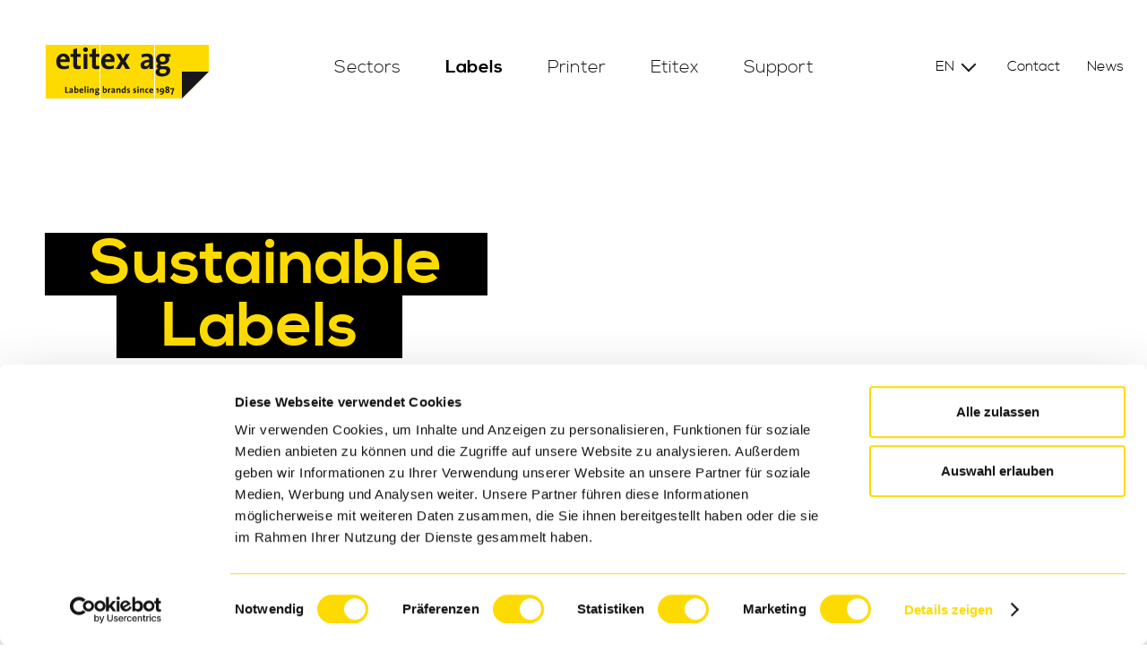

--- FILE ---
content_type: text/html; charset=utf-8
request_url: https://www.etitexag.ch/en/labels/sustainable-labels/
body_size: 50368
content:
<!DOCTYPE html>
<html lang="en">
    <head>
        <meta charset="utf-8">
        <meta name="viewport" content="width=device-width, initial-scale=1">
        
            <link rel="canonical" href="http://www.etitexag.ch/en/labels/sustainable-labels/">
        
        


        <title>At etitex from Berne, sustainability is not only written in capital letters but also practiced</title>
<meta name="description" content="etitex is committed to environmental friendliness and sustainability as a printing company, we have a duty to minimize our environmental impact while offering high-quality print products our commitment to the environment is reflected in our choice of materials etitex sets standards.">
<meta property="og:locale" content="en">
<meta property="og:url" content="http://www.etitexag.ch/en/labels/sustainable-labels/" />
<meta property="og:type" content="website" />
<meta property="og:title" content="At etitex from Berne, sustainability is not only written in capital letters but also practiced" />
<meta property="og:description" content="etitex is committed to environmental friendliness and sustainability as a printing company, we have a duty to minimize our environmental impact while offering high-quality print products our commitment to the environment is reflected in our choice of materials etitex sets standards." />

<meta name="twitter:image:alt" content="At etitex from Berne, sustainability is not only written in capital letters but also practiced">
<meta name="twitter:card" content="summary_large_image">
<meta name="twitter:title" content="At etitex from Berne, sustainability is not only written in capital letters but also practiced">
<meta name="twitter:description" content="etitex is committed to environmental friendliness and sustainability as a printing company, we have a duty to minimize our environmental impact while offering high-quality print products our commitment to the environment is reflected in our choice of materials etitex sets standards.">

        <link rel="stylesheet" href="/static/CACHE/css/output.0f1bf063d2af.css" type="text/css">

        <!-- Google tag (gtag.js) -->
<script async src="https://www.googletagmanager.com/gtag/js?id=G-FSWH88C5QT"></script>
<script>
  window.dataLayer = window.dataLayer || [];
  function gtag(){dataLayer.push(arguments);}
  gtag('js', new Date());

  gtag('config', 'G-FSWH88C5QT');
</script>

        
        
            <script id="Cookiebot" src="https://consent.cookiebot.com/uc.js" data-cbid="fd78c57a-b395-4369-b6e2-de2b728217ce" data-blockingmode="auto" type="text/javascript"></script>
        
        <link rel="apple-touch-icon" sizes="180x180" href="/static//imgs/favicon/apple-touch-icon.png">
        <link rel="icon" type="image/png" sizes="32x32" href="/static//imgs/favicon/favicon-32x32.png">
        <link rel="icon" type="image/png" sizes="16x16" href="/static//imgs/favicon/favicon-16x16.png">
        <link rel="icon" href="/static//imgs/favicon/favicon.ico">
        <link rel="manifest" href="/static//imgs/favicon/site.webmanifest">
        <meta name="msapplication-TileColor" content="#da532c">
        <meta name="theme-color" content="#ffffff">
    </head>
    <body class=" "><div id="header" class="header"><div class="fixedSlave is-visible reachedTop" data-nav-status="toggle"><div id="header-content" class="header-content"><div class="logoBarBg"><a class="header-logo inline-block gutter" href="/en/" title="etitexag.ch"><svg width="182" height="60" viewBox="0 0 182 60" fill="none" xmlns="http://www.w3.org/2000/svg"><g clip-path="url(#clip0_42_11)"><path d="M182 29.9984V0H121.964V60H151.98L181.997 30.0016L182 29.9984ZM60.0362 6.80525V0H0V60H60.0362V6.80525ZM117.673 0H60.9851V60H121.021V0H117.676" fill="#FDDB00"/><path d="M21.8242 53.7959V46.8846H23.1559V52.629H25.401V53.7959H21.8242Z" fill="#181619"/><path d="M29.1415 53.7862C29.1415 53.6351 29.1447 53.4905 29.1511 53.3458C29.1575 53.2012 29.1704 53.063 29.1929 52.9247L29.1833 52.9151C29.061 53.2044 28.8552 53.4423 28.5625 53.6223C28.273 53.8055 27.9353 53.8955 27.5525 53.8955C27.0893 53.8955 26.7291 53.7734 26.4782 53.5323C26.2241 53.2912 26.0986 52.9633 26.0986 52.5551C26.0986 52.2465 26.1694 51.9796 26.3141 51.745C26.4589 51.5135 26.6583 51.3174 26.9188 51.1599C27.1794 51.0024 27.4882 50.8835 27.8516 50.8063C28.2151 50.7292 28.6107 50.6874 29.0417 50.6874V50.4109C29.0417 50.1441 28.9678 49.9448 28.823 49.8066C28.6751 49.6716 28.4177 49.6009 28.0478 49.6009C27.8163 49.6009 27.5621 49.6362 27.2855 49.7069C27.0089 49.7777 26.7612 49.8773 26.5425 49.9995L26.4299 48.9033C26.6905 48.8069 26.9767 48.7297 27.292 48.6718C27.6072 48.614 27.9288 48.5851 28.2537 48.5851C28.6622 48.5851 29.0031 48.6268 29.2733 48.7072C29.5435 48.7876 29.759 48.9065 29.9198 49.0544C30.0807 49.2023 30.1933 49.3887 30.2576 49.6105C30.3219 49.8323 30.3541 50.0798 30.3541 50.3499V52.465C30.3541 52.6708 30.3541 52.8861 30.3605 53.1144C30.3637 53.3426 30.3734 53.5644 30.3862 53.7734H29.1479L29.1415 53.7862ZM29.0385 51.5425C28.6911 51.5425 28.4081 51.565 28.1894 51.61C27.9706 51.655 27.8002 51.716 27.6779 51.7932C27.5557 51.8703 27.4689 51.9571 27.4206 52.0536C27.3724 52.15 27.3499 52.2465 27.3499 52.3493C27.3499 52.5133 27.4013 52.6418 27.5075 52.7415C27.6136 52.8411 27.7616 52.8894 27.9546 52.8894C28.1186 52.8894 28.2666 52.854 28.4017 52.7833C28.5335 52.7126 28.6493 52.6193 28.7458 52.51C28.8423 52.4008 28.9163 52.269 28.9678 52.1243C29.0192 51.9796 29.045 51.8286 29.045 51.671V51.5489L29.0385 51.5425Z" fill="#181619"/><path d="M36.643 50.9928C36.643 51.4235 36.5819 51.8157 36.4596 52.1757C36.3374 52.5325 36.1573 52.8411 35.9225 53.0983C35.6877 53.3555 35.3982 53.5516 35.0572 53.693C34.7163 53.8344 34.3271 53.9019 33.8896 53.9019C33.5197 53.9019 33.1852 53.8827 32.8861 53.8409C32.5837 53.7991 32.2878 53.738 31.9951 53.6576V46.3348H33.3075V48.5272C33.3075 48.6847 33.301 48.8551 33.2882 49.0383C33.2753 49.2215 33.2528 49.3823 33.227 49.5205H33.2367C33.3654 49.2376 33.5648 49.0158 33.835 48.8551C34.1052 48.6943 34.4172 48.614 34.7742 48.614C35.3885 48.614 35.8549 48.8229 36.1734 49.2376C36.4918 49.6555 36.6494 50.2405 36.6494 50.9992L36.643 50.9928ZM35.2695 51.131C35.2695 50.1795 34.98 49.7005 34.3979 49.7005C34.2274 49.7005 34.073 49.7455 33.9379 49.8387C33.8028 49.9319 33.687 50.0509 33.5937 50.202C33.5004 50.3531 33.4297 50.5266 33.3782 50.7227C33.3268 50.9188 33.301 51.1246 33.301 51.3367V52.7672C33.4844 52.8283 33.7127 52.8604 33.9861 52.8604C34.1695 52.8604 34.34 52.8315 34.4976 52.7672C34.6552 52.7061 34.7903 52.6065 34.9028 52.465C35.0154 52.3268 35.1055 52.1468 35.1698 51.9282C35.2341 51.7096 35.2663 51.446 35.2663 51.131H35.2695Z" fill="#181619"/><path d="M42.0911 50.8674C42.0911 50.9574 42.0878 51.0506 42.0814 51.1503C42.075 51.2499 42.0653 51.3528 42.0492 51.4621H38.8938C38.8874 52.4104 39.3538 52.8862 40.2962 52.8862C40.5504 52.8862 40.8045 52.8572 41.065 52.8026C41.3255 52.7447 41.5636 52.6644 41.7823 52.5583L41.9045 53.5709C41.6311 53.6802 41.3384 53.7605 41.0296 53.8152C40.7176 53.8698 40.4024 53.8955 40.084 53.8955C39.2702 53.8955 38.6494 53.6866 38.2152 53.2719C37.7809 52.8572 37.5654 52.1982 37.5654 51.2949C37.5654 50.906 37.6169 50.546 37.723 50.2149C37.8292 49.8838 37.9836 49.5977 38.183 49.3598C38.3856 49.1219 38.6333 48.9322 38.9324 48.7972C39.2284 48.6622 39.5693 48.5915 39.9521 48.5915C40.3348 48.5915 40.6404 48.6526 40.9106 48.7715C41.1808 48.8904 41.4027 49.0544 41.5764 49.2569C41.7501 49.4626 41.8788 49.7037 41.9656 49.9802C42.0525 50.2566 42.0943 50.5524 42.0943 50.8674H42.0911ZM40.7787 50.5717C40.7916 50.2502 40.7208 50.0027 40.56 49.8227C40.3992 49.6459 40.1805 49.5559 39.9038 49.5559C39.6272 49.5559 39.4085 49.6491 39.2316 49.8323C39.0547 50.0155 38.9485 50.2631 38.9164 50.5685H40.7819L40.7787 50.5717Z" fill="#181619"/><path d="M43.3936 53.7959V46.322H44.7059V53.7959H43.3936Z" fill="#181619"/><path d="M47.8004 47.2542C47.8004 47.4728 47.72 47.6593 47.5592 47.8168C47.3983 47.9743 47.2054 48.0514 46.9802 48.0514C46.755 48.0514 46.562 47.9743 46.4077 47.8168C46.25 47.6593 46.1729 47.4728 46.1729 47.2542C46.1729 47.0356 46.25 46.8492 46.4077 46.6949C46.5653 46.5406 46.755 46.4634 46.9802 46.4634C47.2054 46.4634 47.3983 46.5406 47.5592 46.6949C47.72 46.8492 47.8004 47.0356 47.8004 47.2542ZM46.324 53.7991V48.7104H47.6364V53.7991H46.324Z" fill="#181619"/><path d="M52.3685 53.7959V50.5395C52.3685 50.2727 52.3234 50.0638 52.2366 49.9159C52.1497 49.7648 51.9857 49.6909 51.7477 49.6909C51.5836 49.6909 51.4292 49.7359 51.2845 49.8227C51.1398 49.9127 51.0143 50.0316 50.9082 50.1827C50.802 50.3338 50.7184 50.5074 50.6573 50.7035C50.5962 50.9028 50.5672 51.1117 50.5672 51.3367V53.7959H49.2549V48.7072H50.4932C50.4932 48.8229 50.4868 48.9676 50.4772 49.1412C50.4675 49.3148 50.4482 49.4723 50.4193 49.6073L50.4289 49.6169C50.5865 49.3083 50.8085 49.0608 51.1012 48.8744C51.3906 48.6879 51.7445 48.5915 52.1626 48.5915C52.4489 48.5915 52.6901 48.6333 52.8863 48.7201C53.0825 48.8069 53.2369 48.9226 53.3527 49.0737C53.4685 49.2248 53.5521 49.3951 53.6036 49.5912C53.6551 49.7873 53.6808 49.9963 53.6808 50.2213V53.7959H52.3685Z" fill="#181619"/><path d="M59.943 54.3713C59.943 54.651 59.8755 54.9113 59.7436 55.1556C59.6117 55.4 59.422 55.6121 59.1807 55.7954C58.9395 55.9786 58.6436 56.1232 58.2994 56.2293C57.9552 56.3354 57.5692 56.3868 57.1479 56.3868C56.466 56.3868 55.9288 56.2615 55.5428 56.0075C55.1569 55.7536 54.9639 55.3807 54.9639 54.8824C54.9639 54.6156 55.0411 54.3713 55.1955 54.1495C55.3498 53.9277 55.5332 53.7605 55.7423 53.6544C55.5847 53.5805 55.4624 53.4744 55.3724 53.3426C55.2823 53.2108 55.2405 53.0533 55.2405 52.8765C55.2405 52.6997 55.2984 52.5165 55.411 52.3493C55.5235 52.1822 55.6683 52.0632 55.8452 51.9957C55.5911 51.8671 55.4013 51.6743 55.2759 51.4235C55.1504 51.1696 55.0861 50.8867 55.0861 50.5749C55.0861 50.3081 55.1343 50.0541 55.2341 49.813C55.3338 49.5719 55.4785 49.3598 55.6747 49.183C55.8677 49.0062 56.1089 48.8647 56.3984 48.7586C56.6879 48.6526 57.016 48.6011 57.3923 48.6011C57.5628 48.6011 57.7172 48.6108 57.8587 48.6333C58.0003 48.6526 58.1418 48.6815 58.2833 48.7136H60.0363V49.7262H59.319C59.393 49.8034 59.4541 49.8966 59.5024 50.0155C59.5506 50.1313 59.5731 50.2631 59.5731 50.4045C59.5731 50.9735 59.3834 51.4267 59.0038 51.7675C58.6243 52.1082 58.0807 52.2754 57.3698 52.2754C57.2798 52.2754 57.1929 52.2722 57.1028 52.2657C57.0128 52.2593 56.9356 52.2497 56.868 52.2336C56.7876 52.269 56.7233 52.314 56.6847 52.3783C56.6461 52.4425 56.6236 52.5004 56.6236 52.5615C56.6236 52.6772 56.6815 52.7608 56.7941 52.8058C56.9066 52.8508 57.1125 52.8765 57.4148 52.8765H58.2029C58.7561 52.8765 59.1839 53.0019 59.4895 53.2558C59.7919 53.5098 59.9462 53.8795 59.9462 54.3713H59.943ZM58.6532 54.5417C58.6532 54.3584 58.5889 54.2073 58.4634 54.0884C58.338 53.9695 58.1289 53.9116 57.8426 53.9116H56.7169C56.5657 53.992 56.4531 54.0981 56.3727 54.2266C56.2955 54.3552 56.2537 54.4902 56.2537 54.6349C56.2537 54.8728 56.3534 55.056 56.5496 55.1846C56.749 55.3132 57.0096 55.3775 57.3377 55.3775C57.7687 55.3775 58.0935 55.2971 58.3155 55.1396C58.5374 54.9788 58.65 54.7828 58.65 54.5449L58.6532 54.5417ZM58.3251 50.4817C58.3251 50.1891 58.2383 49.9609 58.0646 49.797C57.8909 49.633 57.6497 49.5526 57.3409 49.5526C57.0321 49.5526 56.7812 49.6394 56.6043 49.8098C56.4274 49.9802 56.3373 50.202 56.3373 50.4752C56.3373 50.7613 56.4242 50.9863 56.5979 51.1471C56.7715 51.3078 57.0192 51.3882 57.3409 51.3882C57.64 51.3882 57.8812 51.311 58.0582 51.1535C58.2351 50.996 58.3251 50.7742 58.3251 50.4881V50.4817Z" fill="#181619"/><path d="M68.2934 50.9928C68.2934 51.4235 68.2323 51.8157 68.11 52.1757C67.9878 52.5325 67.8077 52.8411 67.5729 53.0983C67.3381 53.3555 67.0486 53.5516 66.7076 53.693C66.3667 53.8344 65.9775 53.9019 65.54 53.9019C65.1701 53.9019 64.8356 53.8827 64.5365 53.8409C64.2341 53.7991 63.9382 53.738 63.6455 53.6576V46.3348H64.9578V48.5272C64.9578 48.6847 64.9514 48.8551 64.9385 49.0383C64.9257 49.2215 64.9032 49.3823 64.8774 49.5205H64.8871C65.0157 49.2376 65.2152 49.0158 65.4854 48.8551C65.7555 48.6943 66.0675 48.614 66.4246 48.614C67.0389 48.614 67.5053 48.8229 67.8238 49.2376C68.1422 49.6555 68.2998 50.2405 68.2998 50.9992L68.2934 50.9928ZM66.9199 51.131C66.9199 50.1795 66.6304 49.7005 66.0482 49.7005C65.8778 49.7005 65.7234 49.7455 65.5883 49.8387C65.4532 49.9319 65.3374 50.0509 65.2441 50.202C65.1508 50.3531 65.0801 50.5266 65.0286 50.7227C64.9771 50.9188 64.9514 51.1246 64.9514 51.3367V52.7672C65.1348 52.8283 65.3631 52.8604 65.6365 52.8604C65.8199 52.8604 65.9903 52.8315 66.148 52.7672C66.3056 52.7061 66.4407 52.6065 66.5532 52.465C66.6658 52.3268 66.7559 52.1468 66.8202 51.9282C66.8845 51.7096 66.9167 51.446 66.9167 51.131H66.9199Z" fill="#181619"/><path d="M72.2979 49.887C71.3555 49.6973 70.8827 50.3081 70.8827 51.7193V53.7991H69.5703V48.7104H70.8087C70.8087 48.839 70.8022 48.9997 70.7894 49.1862C70.7765 49.3726 70.7508 49.5559 70.7186 49.7327H70.7379C70.799 49.5687 70.8762 49.4144 70.9695 49.273C71.0628 49.1315 71.1754 49.0062 71.3072 48.9001C71.4391 48.794 71.5935 48.7136 71.7672 48.6558C71.9409 48.5979 72.1371 48.5786 72.3558 48.6011L72.2947 49.8902L72.2979 49.887Z" fill="#181619"/><path d="M76.1415 53.7862C76.1415 53.6351 76.1447 53.4905 76.1511 53.3458C76.1575 53.2012 76.1704 53.063 76.1929 52.9247L76.1833 52.9151C76.061 53.2044 75.8552 53.4423 75.5625 53.6223C75.273 53.8055 74.9353 53.8955 74.5525 53.8955C74.0893 53.8955 73.7291 53.7734 73.4782 53.5323C73.2241 53.2912 73.0986 52.9633 73.0986 52.5551C73.0986 52.2465 73.1694 51.9796 73.3141 51.745C73.4589 51.5135 73.6583 51.3174 73.9188 51.1599C74.1794 51.0024 74.4882 50.8835 74.8516 50.8063C75.2151 50.7292 75.6107 50.6874 76.0417 50.6874V50.4109C76.0417 50.1441 75.9678 49.9448 75.823 49.8066C75.6751 49.6716 75.4177 49.6009 75.0478 49.6009C74.8163 49.6009 74.5621 49.6362 74.2855 49.7069C74.0089 49.7777 73.7612 49.8773 73.5425 49.9995L73.4299 48.9033C73.6905 48.8069 73.9767 48.7297 74.292 48.6718C74.6072 48.614 74.9288 48.5851 75.2537 48.5851C75.6622 48.5851 76.0031 48.6268 76.2733 48.7072C76.5435 48.7876 76.759 48.9065 76.9199 49.0544C77.0807 49.2023 77.1933 49.3887 77.2576 49.6105C77.3219 49.8323 77.3541 50.0798 77.3541 50.3499V52.465C77.3541 52.6708 77.3541 52.8861 77.3605 53.1144C77.3637 53.3426 77.3734 53.5644 77.3862 53.7734H76.1479L76.1415 53.7862ZM76.0385 51.5425C75.6911 51.5425 75.4081 51.565 75.1894 51.61C74.9706 51.655 74.8002 51.716 74.6779 51.7932C74.5557 51.8703 74.4689 51.9571 74.4206 52.0536C74.3724 52.15 74.3499 52.2465 74.3499 52.3493C74.3499 52.5133 74.4013 52.6418 74.5075 52.7415C74.6136 52.8411 74.7616 52.8894 74.9546 52.8894C75.1186 52.8894 75.2666 52.854 75.4017 52.7833C75.5335 52.7126 75.6493 52.6193 75.7458 52.51C75.8423 52.4008 75.9163 52.269 75.9678 52.1243C76.0192 51.9796 76.045 51.8286 76.045 51.671V51.5489L76.0385 51.5425Z" fill="#181619"/><path d="M82.1048 53.7959V50.5395C82.1048 50.2727 82.0598 50.0638 81.9729 49.9159C81.8861 49.7648 81.722 49.6909 81.484 49.6909C81.32 49.6909 81.1656 49.7359 81.0208 49.8227C80.8761 49.9127 80.7506 50.0316 80.6445 50.1827C80.5384 50.3338 80.4547 50.5074 80.3936 50.7035C80.3325 50.9028 80.3035 51.1117 80.3035 51.3367V53.7959H78.9912V48.7072H80.2296C80.2296 48.8229 80.2231 48.9676 80.2135 49.1412C80.2038 49.3148 80.1845 49.4723 80.1556 49.6073L80.1652 49.6169C80.3228 49.3083 80.5448 49.0608 80.8375 48.8744C81.127 48.6879 81.4808 48.5915 81.8989 48.5915C82.1852 48.5915 82.4264 48.6333 82.6227 48.7201C82.8189 48.8069 82.9733 48.9226 83.0891 49.0737C83.2048 49.2248 83.2885 49.3951 83.3399 49.5912C83.3914 49.7873 83.4171 49.9963 83.4171 50.2213V53.7959H82.1048Z" fill="#181619"/><path d="M88.11 53.7895C88.11 53.6673 88.1164 53.5291 88.1261 53.3748C88.1357 53.2205 88.1518 53.0758 88.1711 52.9408H88.1518C88.0167 53.2301 87.8108 53.4648 87.5374 53.6448C87.264 53.8248 86.936 53.9148 86.5468 53.9148C85.926 53.9148 85.4628 53.6994 85.1572 53.2687C84.8517 52.8379 84.6973 52.2593 84.6973 51.5264C84.6973 51.0956 84.7584 50.7035 84.8806 50.3499C85.0028 49.9963 85.1797 49.6909 85.4081 49.4337C85.6365 49.1765 85.9163 48.9772 86.2508 48.8358C86.5854 48.6911 86.9617 48.6204 87.3863 48.6204C87.4956 48.6204 87.6018 48.6236 87.7015 48.6301C87.8012 48.6365 87.9138 48.6461 88.0296 48.6622V46.3284H89.3419V53.7959H88.1132L88.11 53.7895ZM88.0264 49.7327C87.9106 49.707 87.798 49.6844 87.6854 49.6716C87.5728 49.6587 87.4602 49.6523 87.3444 49.6523C86.9713 49.6523 86.6658 49.7841 86.4278 50.0445C86.1897 50.3049 86.0707 50.7517 86.0707 51.3753C86.0707 52.3333 86.3602 52.8154 86.936 52.8154C87.1064 52.8154 87.2576 52.7704 87.3959 52.6772C87.531 52.584 87.6468 52.4618 87.7369 52.3108C87.8301 52.1565 87.9009 51.9797 87.9524 51.7803C88.0038 51.581 88.0296 51.3689 88.0296 51.1535V49.7359L88.0264 49.7327Z" fill="#181619"/><path d="M94.1247 52.2207C94.1247 52.4747 94.0732 52.7029 93.9671 52.9054C93.8609 53.1112 93.7098 53.2848 93.5136 53.4326C93.3173 53.5805 93.0793 53.693 92.7995 53.7766C92.5196 53.8602 92.2076 53.8987 91.8603 53.8987C91.6769 53.8987 91.4936 53.8891 91.3135 53.873C91.1333 53.8569 90.9596 53.8344 90.7956 53.8055L90.8278 52.7286C90.9854 52.7704 91.1558 52.8058 91.3456 52.8347C91.5354 52.8636 91.7252 52.8797 91.9246 52.8797C92.1787 52.8797 92.3781 52.8315 92.5293 52.7351C92.6805 52.6386 92.7544 52.5068 92.7544 52.3365C92.7544 52.1854 92.703 52.0696 92.6001 51.9893C92.4971 51.9089 92.3685 51.835 92.2205 51.7739C92.0693 51.7128 91.9021 51.6517 91.722 51.5907C91.5386 51.5296 91.3746 51.446 91.2234 51.3399C91.0722 51.2339 90.9468 51.0924 90.8438 50.9156C90.7409 50.7388 90.6895 50.5074 90.6895 50.218C90.6895 49.993 90.7345 49.7841 90.8278 49.588C90.921 49.3951 91.0561 49.2215 91.233 49.0704C91.4132 48.9194 91.6351 48.8036 91.9085 48.7168C92.1787 48.63 92.4971 48.5883 92.8606 48.5883C93.0118 48.5883 93.1629 48.5979 93.3206 48.614C93.4782 48.63 93.6358 48.6526 93.7902 48.6815L93.7484 49.7166C93.6036 49.6748 93.4524 49.6426 93.2884 49.6201C93.1243 49.5976 92.9635 49.5848 92.8059 49.5848C92.5422 49.5848 92.3492 49.633 92.2237 49.7294C92.0983 49.8259 92.0372 49.9512 92.0372 50.1088C92.0372 50.2438 92.0886 50.3531 92.1916 50.4366C92.2945 50.517 92.4231 50.5909 92.5808 50.6552C92.7384 50.7195 92.9056 50.787 93.0825 50.8545C93.2594 50.922 93.4267 51.012 93.5843 51.1213C93.7419 51.2306 93.8706 51.3721 93.9735 51.5457C94.0764 51.7193 94.1279 51.9443 94.1279 52.2175L94.1247 52.2207Z" fill="#181619"/><path d="M101.041 52.2207C101.041 52.4747 100.989 52.7029 100.883 52.9054C100.777 53.1112 100.626 53.2848 100.43 53.4326C100.233 53.5805 99.9953 53.693 99.7155 53.7766C99.4357 53.8602 99.1237 53.8987 98.7763 53.8987C98.5929 53.8987 98.4096 53.8891 98.2295 53.873C98.0493 53.8569 97.8757 53.8344 97.7116 53.8055L97.7438 52.7286C97.9014 52.7704 98.0719 52.8058 98.2616 52.8347C98.4514 52.8636 98.6412 52.8797 98.8406 52.8797C99.0947 52.8797 99.2941 52.8315 99.4453 52.7351C99.5965 52.6386 99.6705 52.5068 99.6705 52.3365C99.6705 52.1854 99.619 52.0696 99.5161 51.9893C99.4132 51.9089 99.2845 51.835 99.1365 51.7739C98.9853 51.7128 98.8181 51.6517 98.638 51.5907C98.4546 51.5296 98.2906 51.446 98.1394 51.3399C97.9882 51.2339 97.8628 51.0924 97.7599 50.9156C97.6569 50.7388 97.6055 50.5074 97.6055 50.218C97.6055 49.993 97.6505 49.7841 97.7438 49.588C97.8371 49.3951 97.9722 49.2215 98.1491 49.0704C98.3292 48.9194 98.5511 48.8036 98.8245 48.7168C99.0947 48.63 99.4131 48.5883 99.7766 48.5883C99.9278 48.5883 100.079 48.5979 100.237 48.614C100.394 48.63 100.552 48.6526 100.706 48.6815L100.664 49.7166C100.52 49.6748 100.368 49.6426 100.204 49.6201C100.04 49.5976 99.8795 49.5848 99.7219 49.5848C99.4582 49.5848 99.2652 49.633 99.1397 49.7294C99.0143 49.8259 98.9532 49.9512 98.9532 50.1088C98.9532 50.2438 99.0046 50.3531 99.1076 50.4366C99.2105 50.517 99.3392 50.5909 99.4968 50.6552C99.6544 50.7195 99.8216 50.787 99.9986 50.8545C100.175 50.922 100.343 51.012 100.5 51.1213C100.658 51.2306 100.787 51.3721 100.89 51.5457C100.992 51.7193 101.044 51.9443 101.044 52.2175L101.041 52.2207Z" fill="#181619"/><path d="M103.836 47.2542C103.836 47.4728 103.755 47.6593 103.594 47.8168C103.433 47.9743 103.241 48.0514 103.015 48.0514C102.79 48.0514 102.6 47.9743 102.443 47.8168C102.285 47.6593 102.208 47.4728 102.208 47.2542C102.208 47.0356 102.285 46.8492 102.443 46.6949C102.6 46.5406 102.79 46.4634 103.015 46.4634C103.241 46.4634 103.433 46.5406 103.594 46.6949C103.755 46.8492 103.836 47.0356 103.836 47.2542ZM102.359 53.7991V48.7104H103.672V53.7991H102.359Z" fill="#181619"/><path d="M108.406 53.7959V50.5395C108.406 50.2727 108.361 50.0638 108.274 49.9159C108.187 49.7648 108.023 49.6909 107.785 49.6909C107.621 49.6909 107.467 49.7359 107.322 49.8227C107.177 49.9127 107.052 50.0316 106.946 50.1827C106.839 50.3338 106.756 50.5074 106.695 50.7035C106.634 50.9028 106.601 51.1117 106.601 51.3367V53.7959H105.289V48.7072H106.527C106.527 48.8229 106.521 48.9676 106.511 49.1412C106.502 49.3148 106.482 49.4723 106.457 49.6073L106.466 49.6169C106.624 49.3083 106.846 49.0608 107.139 48.8744C107.428 48.6879 107.782 48.5915 108.2 48.5915C108.486 48.5915 108.728 48.6333 108.924 48.7201C109.117 48.8069 109.274 48.9226 109.39 49.0737C109.506 49.2248 109.59 49.3951 109.641 49.5912C109.692 49.7873 109.718 49.9963 109.718 50.2213V53.7959H108.406Z" fill="#181619"/><path d="M114.679 53.6544C114.502 53.7219 114.293 53.7798 114.055 53.8248C113.817 53.8698 113.559 53.8923 113.286 53.8923C112.932 53.8923 112.61 53.8441 112.327 53.7476C112.044 53.6512 111.803 53.5066 111.604 53.3072C111.404 53.1079 111.253 52.854 111.147 52.539C111.041 52.2239 110.989 51.8543 110.989 51.4235C110.989 51.0281 111.041 50.6584 111.147 50.3177C111.253 49.9769 111.414 49.678 111.629 49.4273C111.845 49.1733 112.118 48.9772 112.45 48.8326C112.781 48.6879 113.173 48.6172 113.624 48.6172C113.977 48.6172 114.328 48.6654 114.669 48.7618L114.537 49.8998C114.399 49.8452 114.254 49.8002 114.096 49.768C113.939 49.7359 113.778 49.7166 113.614 49.7166C113.196 49.7166 112.884 49.858 112.675 50.1409C112.466 50.4238 112.363 50.8095 112.363 51.2917C112.363 51.7289 112.456 52.0825 112.639 52.3525C112.823 52.6225 113.135 52.7576 113.572 52.7576C113.749 52.7576 113.926 52.7415 114.106 52.7061C114.283 52.6708 114.441 52.6161 114.576 52.5422L114.679 53.6576V53.6544Z" fill="#181619"/><path d="M120.075 50.8674C120.075 50.9574 120.072 51.0506 120.066 51.1503C120.059 51.2499 120.05 51.3528 120.034 51.4621H116.878C116.872 52.4104 117.338 52.8862 118.281 52.8862C118.535 52.8862 118.789 52.8572 119.049 52.8026C119.31 52.7447 119.548 52.6644 119.767 52.5583L119.889 53.5709C119.615 53.6802 119.323 53.7605 119.014 53.8152C118.705 53.8698 118.387 53.8955 118.068 53.8955C117.255 53.8955 116.634 53.6866 116.2 53.2719C115.765 52.8572 115.55 52.1982 115.55 51.2949C115.55 50.906 115.601 50.546 115.707 50.2149C115.814 49.8838 115.968 49.5977 116.167 49.3598C116.37 49.1219 116.618 48.9322 116.917 48.7972C117.213 48.6622 117.554 48.5915 117.936 48.5915C118.319 48.5915 118.625 48.6526 118.895 48.7715C119.165 48.8904 119.387 49.0544 119.561 49.2569C119.734 49.4626 119.863 49.7037 119.95 49.9802C120.034 50.2566 120.079 50.5524 120.079 50.8674H120.075ZM118.763 50.5717C118.776 50.2502 118.705 50.0027 118.544 49.8227C118.384 49.6459 118.165 49.5559 117.888 49.5559C117.612 49.5559 117.393 49.6491 117.216 49.8323C117.039 50.0155 116.933 50.2631 116.901 50.5685H118.766L118.763 50.5717Z" fill="#181619"/><path d="M124.515 53.7959V49.7809L123.47 50.2116L123.264 49.1251L124.843 48.5304H125.856V53.7926H124.515V53.7959Z" fill="#181619"/><path d="M132.25 51.4428C132.25 52.105 132.17 52.6997 132.006 53.2301C131.842 53.7605 131.601 54.2105 131.279 54.5802C130.957 54.9531 130.555 55.236 130.069 55.4353C129.584 55.6346 129.024 55.731 128.39 55.731C128.3 55.731 128.194 55.7246 128.072 55.715C127.95 55.7053 127.831 55.6892 127.712 55.67V54.4709C127.815 54.5063 127.934 54.532 128.072 54.5513C128.207 54.5706 128.333 54.5834 128.442 54.5834C129.05 54.5834 129.536 54.4484 129.896 54.1784C130.256 53.9084 130.513 53.4969 130.665 52.944C130.677 52.8894 130.693 52.8219 130.71 52.7447C130.726 52.6676 130.742 52.6 130.755 52.5454L130.745 52.5358C130.594 52.7126 130.398 52.8572 130.15 52.9697C129.905 53.0822 129.619 53.1401 129.301 53.1401C128.982 53.1401 128.69 53.0887 128.429 52.9826C128.168 52.8765 127.95 52.7286 127.77 52.5422C127.59 52.3557 127.451 52.1275 127.355 51.8607C127.258 51.5939 127.21 51.2981 127.21 50.9703C127.21 50.607 127.271 50.2727 127.393 49.9673C127.516 49.6587 127.689 49.3951 127.914 49.1701C128.14 48.9451 128.41 48.7683 128.725 48.6429C129.04 48.5175 129.388 48.4532 129.77 48.4532C130.131 48.4532 130.465 48.5111 130.771 48.6268C131.076 48.7426 131.337 48.9226 131.555 49.1701C131.774 49.4144 131.945 49.7262 132.067 50.1023C132.189 50.4784 132.25 50.9253 132.25 51.4428ZM130.764 50.8578C130.764 50.4881 130.674 50.1827 130.494 49.9416C130.314 49.7005 130.041 49.5783 129.68 49.5783C129.346 49.5783 129.079 49.6941 128.883 49.9223C128.683 50.1505 128.587 50.4366 128.587 50.7774C128.587 51.1664 128.677 51.4653 128.857 51.6743C129.037 51.8832 129.307 51.9861 129.661 51.9861C130.015 51.9861 130.282 51.8768 130.475 51.6517C130.671 51.4299 130.767 51.1664 130.767 50.8578H130.764Z" fill="#181619"/><path d="M138.223 51.8832C138.223 52.2111 138.155 52.5004 138.023 52.7544C137.892 53.0083 137.708 53.2172 137.48 53.3876C137.251 53.558 136.985 53.6866 136.679 53.7766C136.373 53.8666 136.052 53.9084 135.711 53.9084C135.347 53.9084 135.026 53.8634 134.743 53.7766C134.46 53.6866 134.222 53.5612 134.025 53.3973C133.829 53.2333 133.681 53.0372 133.578 52.8122C133.475 52.5872 133.424 52.3365 133.424 52.0632C133.424 51.8318 133.462 51.6228 133.536 51.4396C133.61 51.2564 133.71 51.0892 133.832 50.9381C133.955 50.787 134.09 50.6552 134.238 50.5395C134.386 50.4238 134.53 50.3177 134.672 50.2213L134.662 50.2116C134.299 49.9995 134.016 49.7552 133.813 49.4755C133.607 49.1958 133.504 48.8647 133.504 48.4822C133.504 48.1897 133.562 47.9228 133.678 47.6882C133.794 47.4535 133.958 47.251 134.164 47.0774C134.373 46.907 134.62 46.7752 134.913 46.682C135.203 46.5888 135.518 46.5438 135.862 46.5438C136.206 46.5438 136.521 46.5856 136.795 46.6659C137.068 46.7463 137.303 46.8653 137.496 47.0131C137.692 47.1642 137.84 47.3442 137.943 47.5564C138.046 47.7685 138.097 48.0032 138.097 48.2636C138.097 48.6333 137.998 48.9547 137.795 49.2248C137.592 49.498 137.293 49.7648 136.898 50.0252C137.062 50.1216 137.223 50.2277 137.383 50.3466C137.544 50.4656 137.686 50.6006 137.808 50.7517C137.93 50.9028 138.03 51.0699 138.104 51.2531C138.178 51.4364 138.216 51.6453 138.216 51.8768L138.223 51.8832ZM136.84 51.9764C136.84 51.7032 136.737 51.4749 136.531 51.2917C136.325 51.1085 136.055 50.9317 135.72 50.7581H135.711C135.45 50.9156 135.235 51.0892 135.061 51.2789C134.887 51.4685 134.8 51.6839 134.8 51.925C134.8 52.1918 134.894 52.4072 135.077 52.5711C135.26 52.7351 135.511 52.8154 135.827 52.8154C136.119 52.8154 136.364 52.7415 136.553 52.5904C136.743 52.4393 136.84 52.2368 136.84 51.9764ZM136.746 48.3922C136.746 48.18 136.669 47.9968 136.512 47.8457C136.354 47.6914 136.122 47.6142 135.814 47.6142C135.505 47.6142 135.283 47.6914 135.122 47.8457C134.961 48 134.881 48.1929 134.881 48.4243C134.881 48.6558 134.968 48.8454 135.141 49.0094C135.315 49.1733 135.556 49.3405 135.865 49.5108L135.875 49.5205C136.168 49.3212 136.386 49.1412 136.531 48.974C136.676 48.8069 136.746 48.614 136.746 48.3954V48.3922Z" fill="#181619"/><path d="M143.347 49.6394C142.978 50.4945 142.627 51.43 142.296 52.449C141.964 53.4712 141.681 54.5417 141.45 55.67H139.983C140.221 54.6188 140.504 53.5902 140.829 52.5808C141.154 51.5746 141.501 50.6424 141.868 49.7905C141.771 49.7905 141.627 49.7905 141.427 49.797C141.228 49.8002 141.003 49.8034 140.752 49.8066C140.498 49.8098 140.231 49.813 139.948 49.813H139.111V48.5336H143.344V49.6394H143.347Z" fill="#181619"/><path d="M151.983 29.9984H182L151.983 60V29.9984Z" fill="#181619"/><path d="M26.7225 17.3137C26.7225 17.6062 26.7096 17.9148 26.6903 18.2395C26.6678 18.5641 26.6356 18.9081 26.5906 19.2649H16.2238C16.2013 22.3831 17.7355 23.9421 20.833 23.9421C21.6629 23.9421 22.5024 23.8489 23.3548 23.6657C24.2072 23.4792 24.992 23.2156 25.7093 22.8652L26.1146 26.1955C25.2172 26.5556 24.2586 26.8224 23.239 27.0024C22.2194 27.1824 21.1804 27.2724 20.1286 27.2724C17.4589 27.2724 15.4132 26.5877 13.9883 25.2215C12.5634 23.8553 11.8525 21.6887 11.8525 18.7281C11.8525 17.4487 12.0262 16.2657 12.3736 15.1792C12.721 14.0927 13.226 13.154 13.8886 12.3697C14.5512 11.5853 15.3682 10.9681 16.346 10.5181C17.3238 10.0712 18.4367 9.84622 19.6944 9.84622C20.9521 9.84622 21.9556 10.0423 22.8402 10.4345C23.7279 10.8267 24.4548 11.3603 25.0274 12.0321C25.5999 12.704 26.0245 13.4948 26.3076 14.4045C26.5874 15.3142 26.7289 16.2818 26.7289 17.3137H26.7225ZM22.4124 16.3397C22.4574 15.2853 22.2161 14.4688 21.6919 13.8837C21.1676 13.3019 20.4471 13.0094 19.5336 13.0094C18.6201 13.0094 17.9028 13.3115 17.3238 13.9191C16.7416 14.5234 16.3975 15.3335 16.2849 16.3429H22.4124V16.3397Z" fill="#181619"/><path d="M39.1092 26.832C38.572 26.9671 37.9995 27.0731 37.3916 27.1503C36.7869 27.2274 36.1918 27.2692 35.6064 27.2692C34.6865 27.2692 33.9113 27.1792 33.2841 26.9992C32.6569 26.8192 32.1551 26.5234 31.7852 26.1088C31.4153 25.6941 31.1515 25.1572 30.9939 24.495C30.8363 23.8328 30.7591 23.0099 30.7591 22.023V13.5462H27.8643V10.2159H30.727V5.06617L35.0371 3.92178V10.2127H39.1092V13.543H35.0371V20.9012C35.0371 21.9813 35.1818 22.711 35.4745 23.0967C35.7672 23.4792 36.2819 23.6689 37.0217 23.6689C37.7615 23.6689 38.4562 23.5693 39.1092 23.3667V26.832Z" fill="#181619"/><path d="M47.1218 5.43585C47.1218 6.15269 46.8581 6.76989 46.3305 7.28744C45.803 7.80499 45.1694 8.06215 44.4296 8.06215C43.6898 8.06215 43.0594 7.80499 42.5447 7.28744C42.0269 6.77311 41.7695 6.15591 41.7695 5.43585C41.7695 4.71578 42.0269 4.10823 42.5447 3.60354C43.0594 3.09885 43.6898 2.84811 44.4296 2.84811C45.1694 2.84811 45.803 3.10207 46.3305 3.60354C46.8581 4.10823 47.1218 4.719 47.1218 5.43585ZM42.2745 26.9317V10.2127H46.5847V26.9317H42.2745Z" fill="#181619"/><path d="M60.0135 26.832C59.4763 26.9671 58.9038 27.0731 58.2959 27.1503C57.6912 27.2274 57.0961 27.2692 56.5107 27.2692C55.5908 27.2692 54.8156 27.1792 54.1884 26.9992C53.5612 26.8192 53.0594 26.5234 52.6895 26.1088C52.3196 25.6941 52.0558 25.1572 51.8982 24.495C51.7406 23.8328 51.6634 23.0099 51.6634 22.023V13.5462H48.7686V10.2159H51.6313V5.06617L55.9414 3.92178V10.2127H60.0135V13.543H55.9414V20.9012C55.9414 21.9813 56.0861 22.711 56.3788 23.0967C56.6715 23.4792 57.1862 23.6689 57.926 23.6689C58.6658 23.6689 59.3605 23.5693 60.0135 23.3667V26.832Z" fill="#181619"/><path d="M76.8778 17.3137C76.8778 17.6062 76.8649 17.9148 76.8456 18.2395C76.8231 18.5641 76.7909 18.9081 76.7459 19.2649H66.3791C66.3565 22.3831 67.8908 23.9421 70.9883 23.9421C71.8182 23.9421 72.6577 23.8489 73.5101 23.6657C74.3624 23.4792 75.1473 23.2156 75.8646 22.8652L76.2698 26.1955C75.3724 26.5556 74.4139 26.8224 73.3943 27.0024C72.3746 27.1824 71.3357 27.2724 70.2839 27.2724C67.6142 27.2724 65.5685 26.5877 64.1436 25.2215C62.7187 23.8553 62.0078 21.6887 62.0078 18.7281C62.0078 17.4487 62.1815 16.2657 62.5289 15.1792C62.8763 14.0927 63.3813 13.154 64.0439 12.3697C64.7065 11.5853 65.5235 10.9681 66.5013 10.5181C67.4791 10.0712 68.592 9.84622 69.8497 9.84622C71.1073 9.84622 72.1109 10.0423 72.9954 10.4345C73.8832 10.8267 74.6101 11.3603 75.1827 12.0321C75.7552 12.704 76.1798 13.4948 76.4628 14.4045C76.7427 15.3142 76.8842 16.2818 76.8842 17.3137H76.8778ZM72.5676 16.3397C72.6127 15.2853 72.3714 14.4688 71.8471 13.8837C71.3228 13.3019 70.6023 13.0094 69.6888 13.0094C68.7754 13.0094 68.0581 13.3115 67.4791 13.9191C66.8969 14.5234 66.5527 15.3335 66.4402 16.3429H72.5676V16.3397Z" fill="#181619"/><path d="M89.0845 26.9349L86.0481 21.3158L83.0117 26.9349H78.1709L83.5811 18.4902L78.4861 10.2159H83.327L86.3634 15.7321L89.4319 10.2159H93.8932L88.988 18.4581L94.1763 26.9349H89.0813H89.0845Z" fill="#181619"/><path d="M115.836 26.8995C115.836 26.4077 115.849 25.9255 115.872 25.453C115.894 24.9836 115.939 24.524 116.007 24.0739L115.975 24.0418C115.57 24.9933 114.891 25.768 113.939 26.3691C112.983 26.9703 111.88 27.2692 110.623 27.2692C109.095 27.2692 107.917 26.8706 107.088 26.0766C106.258 25.2794 105.843 24.2089 105.843 22.8652C105.843 21.8559 106.078 20.9686 106.55 20.2068C107.02 19.4449 107.683 18.8052 108.535 18.2877C109.387 17.7734 110.407 17.3844 111.597 17.1272C112.787 16.8701 114.087 16.7415 115.502 16.7415V15.8318C115.502 14.9574 115.261 14.2952 114.778 13.8484C114.296 13.3983 113.45 13.1765 112.237 13.1765C111.475 13.1765 110.639 13.2955 109.728 13.5301C108.818 13.7648 108.007 14.0862 107.287 14.4881L106.917 10.8877C107.769 10.5727 108.712 10.322 109.744 10.1323C110.777 9.94266 111.832 9.84622 112.909 9.84622C114.257 9.84622 115.373 9.98123 116.258 10.248C117.142 10.5181 117.85 10.8974 118.378 11.3892C118.905 11.881 119.275 12.4918 119.487 13.2183C119.7 13.9448 119.806 14.7581 119.806 15.6517V22.5984C119.806 23.2703 119.812 23.9807 119.822 24.7329C119.831 25.4851 119.86 26.2084 119.905 26.9027H115.833L115.836 26.8995ZM115.499 19.5317C114.354 19.5317 113.424 19.6057 112.704 19.7503C111.986 19.895 111.423 20.0943 111.021 20.3514C110.616 20.6086 110.336 20.8915 110.179 21.2033C110.021 21.5151 109.944 21.8366 109.944 22.1709C109.944 22.7045 110.118 23.1321 110.465 23.4567C110.812 23.7782 111.301 23.9421 111.928 23.9421C112.466 23.9421 112.954 23.8264 113.392 23.5917C113.829 23.3571 114.206 23.0581 114.521 22.6917C114.836 22.3252 115.077 21.9009 115.245 21.4219C115.412 20.9429 115.499 20.4479 115.499 19.9368V19.5349V19.5317Z" fill="#181619"/><path d="M139.031 28.8186C139.031 29.738 138.812 30.5963 138.375 31.3935C137.937 32.1907 137.32 32.8915 136.522 33.4958C135.724 34.1002 134.76 34.5791 133.627 34.9263C132.495 35.2735 131.231 35.4471 129.841 35.4471C127.596 35.4471 125.84 35.0324 124.573 34.203C123.306 33.3737 122.672 32.1393 122.672 30.5031C122.672 29.6287 122.923 28.8251 123.428 28.0986C123.933 27.3689 124.534 26.8256 125.229 26.4656C124.711 26.218 124.309 25.8773 124.016 25.4401C123.724 25.0029 123.579 24.4918 123.579 23.91C123.579 23.3281 123.765 22.727 124.135 22.1773C124.505 21.6276 124.981 21.2419 125.567 21.0169C124.737 20.5925 124.113 19.9625 123.698 19.1331C123.283 18.3038 123.074 17.3715 123.074 16.3397C123.074 15.4653 123.235 14.6295 123.563 13.8323C123.888 13.0351 124.37 12.3472 125.01 11.7621C125.65 11.1803 126.442 10.7142 127.384 10.367C128.327 10.0198 129.414 9.84622 130.649 9.84622C131.208 9.84622 131.72 9.87837 132.18 9.94587C132.64 10.0134 133.106 10.1034 133.576 10.2159H139.23V13.5462H136.976C137.223 13.7937 137.423 14.1087 137.58 14.4913C137.738 14.8738 137.815 15.3014 137.815 15.7739C137.815 17.6416 137.191 19.1363 135.946 20.2486C134.702 21.364 132.91 21.9202 130.578 21.9202C130.285 21.9202 129.993 21.9105 129.703 21.888C129.41 21.8655 129.153 21.8334 128.928 21.7884C128.658 21.9009 128.458 22.0584 128.323 22.2609C128.188 22.4634 128.121 22.6659 128.121 22.8652C128.121 23.2478 128.307 23.5146 128.677 23.6721C129.047 23.8296 129.726 23.9068 130.713 23.9068H133.306C135.123 23.9068 136.532 24.3214 137.529 25.1508C138.526 25.9802 139.028 27.2017 139.028 28.8186H139.031ZM134.788 29.3748C134.788 28.7736 134.579 28.2786 134.164 27.8896C133.75 27.5007 133.071 27.3046 132.128 27.3046H128.426C127.931 27.5714 127.558 27.9153 127.3 28.3397C127.043 28.7608 126.914 29.2076 126.914 29.6769C126.914 30.4548 127.239 31.056 127.892 31.4803C128.542 31.9014 129.407 32.1136 130.485 32.1136C131.9 32.1136 132.971 31.8532 133.698 31.3292C134.428 30.8052 134.792 30.1527 134.792 29.3748H134.788ZM133.711 16.0343C133.711 15.0699 133.425 14.3177 132.852 13.7809C132.28 13.244 131.488 12.974 130.478 12.974C129.468 12.974 128.639 13.2537 128.056 13.8162C127.471 14.3756 127.181 15.1053 127.181 16.0021C127.181 16.944 127.468 17.6801 128.04 18.2041C128.613 18.7313 129.427 18.9949 130.482 18.9949C131.469 18.9949 132.254 18.7377 132.839 18.2202C133.421 17.7059 133.714 16.9761 133.714 16.0343H133.711Z" fill="#181619"/></g><defs><clipPath id="clip0_42_11"><rect width="182" height="60" fill="white"/></clipPath></defs></svg><span class="label">etitexag.ch</span></a><div id="menu-big" class="menus menu-big navigation-bar inline-block"><ul class="menu menu-navigation menu-0"><li class="entry entry-0 has_children"><a class="link link-0" href="/en/sectors/">Sectors</a><div class="bgSubMenuSlave"><ul class="menu menu-1"><li class="entry entry-1 gutter"><a class="link link-1 has-page-icon" href="/en/sectors/food-drink-industry/" title="Food &amp; Drinks">
                                    Food &amp; Drinks<div class="link-1-icon inline-block"><svg width="66" height="66" viewBox="0 0 66 66" preserveAspectRatio="xMidYMin slice" class="svg-scalable-basic padding-bottom-100" fill="none" xmlns="http://www.w3.org/2000/svg"><path d="M18.3534 38.1721C17.057 38.1721 15.7897 38.5566 14.7117 39.277C13.6338 39.9973 12.7936 41.0212 12.2975 42.2191C11.8014 43.417 11.6716 44.7351 11.9245 46.0068C12.1774 47.2785 12.8017 48.4466 13.7184 49.3634C14.6351 50.2802 15.8031 50.9046 17.0746 51.1575C18.3461 51.4105 19.6641 51.2807 20.8619 50.7845C22.0596 50.2883 23.0833 49.448 23.8036 48.37C24.5239 47.2919 24.9083 46.0244 24.9083 44.7278C24.9063 42.9897 24.2151 41.3234 22.9862 40.0944C21.7574 38.8654 20.0913 38.1741 18.3534 38.1721ZM18.3534 49.3497C17.4394 49.3497 16.5459 49.0786 15.786 48.5708C15.026 48.0629 14.4337 47.3411 14.0839 46.4965C13.7341 45.652 13.6426 44.7227 13.8209 43.8261C13.9992 42.9296 14.4394 42.106 15.0857 41.4597C15.732 40.8133 16.5554 40.3731 17.4518 40.1948C18.3483 40.0164 19.2775 40.108 20.1219 40.4578C20.9663 40.8076 21.6881 41.4 22.1959 42.16C22.7037 42.9201 22.9747 43.8137 22.9747 44.7278C22.9733 45.9532 22.486 47.128 21.6197 47.9945C20.7533 48.8609 19.5786 49.3483 18.3534 49.3497ZM65.9987 19.9519C65.9983 19.9332 65.9982 19.9145 65.9967 19.896L65.9954 19.8841C65.9941 19.8715 65.992 19.8591 65.9903 19.8466C65.9883 19.831 65.9865 19.8153 65.9836 19.7997L65.9818 19.7909C65.9786 19.7742 65.9742 19.7579 65.9702 19.7414C65.9671 19.7292 65.9644 19.7169 65.9608 19.7047C65.9604 19.7031 65.9602 19.7016 65.9597 19.7001L65.959 19.698C65.9531 19.6785 65.946 19.6595 65.9389 19.6405C65.9363 19.6331 65.9343 19.6256 65.9314 19.6183L65.9246 19.6011L65.9238 19.5991L61.9522 9.62694C61.908 9.44452 61.8345 9.27049 61.7345 9.11164C61.7239 9.09333 61.7135 9.07516 61.7019 9.05775L61.6923 9.04486C61.675 9.01979 61.6565 8.99557 61.6368 8.97228C61.6193 8.94971 61.6034 8.92625 61.5847 8.90433C61.4214 8.71348 61.2187 8.56029 60.9905 8.45531C60.7624 8.35033 60.5142 8.29605 60.263 8.29621H27.8332C27.4616 8.29497 27.0994 8.41325 26.8002 8.6336C26.5009 8.85395 26.2805 9.16469 26.1713 9.51994L24.9914 13.3158H19.3202V6.52804L24.0888 1.63364C24.2643 1.44933 24.36 1.20328 24.3553 0.948847C24.3505 0.694414 24.2457 0.452113 24.0634 0.274492C23.8812 0.0968716 23.6363 -0.00174729 23.3819 2.34395e-05C23.1275 0.00179417 22.884 0.103812 22.7043 0.283951L17.6612 5.46018C17.4852 5.6407 17.3867 5.88283 17.3866 6.13496V13.3158H7.9218C7.47444 13.3148 7.03695 13.4473 6.66531 13.6964C6.29367 13.9455 6.00477 14.2998 5.83559 14.714L4.47679 18.0182H2.25586C1.65778 18.0189 1.08439 18.2568 0.66148 18.6798C0.238572 19.1028 0.000682353 19.6762 0 20.2744L0 23.1333C0.000682353 23.7315 0.238572 24.305 0.66148 24.7279C1.08439 25.1509 1.65778 25.3888 2.25586 25.3895H2.58586L6.2022 63.3751C6.26873 64.0944 6.60208 64.7627 7.13663 65.2485C7.67118 65.7343 8.3682 66.0024 9.09047 66H59.2333C59.2359 66 59.2385 65.9995 59.2412 65.9995C59.2793 65.9989 59.3173 65.9962 59.3551 65.9912C59.3671 65.9897 59.3791 65.9877 59.3911 65.9858C59.4256 65.9801 59.4597 65.9726 59.4933 65.9632C59.4998 65.9614 59.5063 65.9603 59.5127 65.9583C59.553 65.9459 59.5925 65.9308 59.6309 65.9132C59.6387 65.9097 59.6466 65.9057 59.6545 65.902C59.6932 65.8834 59.7307 65.8623 59.7666 65.8387L59.7687 65.8374L59.7702 65.8365L59.775 65.8333L65.2828 62.1611C65.5036 62.0141 65.6846 61.8147 65.8098 61.5808C65.9349 61.3468 66.0003 61.0856 66 60.8203V19.976C66 19.9679 65.999 19.9601 65.9987 19.9519ZM61.4655 13.631L63.7438 19.3513L60.4227 20.3405L61.4655 13.631ZM7.62377 15.4496C7.6479 15.3904 7.68914 15.3398 7.74221 15.3042C7.79528 15.2686 7.85777 15.2496 7.92168 15.2498H28.785C28.8489 15.2496 28.9114 15.2686 28.9645 15.3042C29.0176 15.3398 29.0588 15.3904 29.0829 15.4496L30.1393 18.0185H6.56739L7.62377 15.4496ZM2.25586 23.4557C2.17041 23.4556 2.08848 23.4216 2.02806 23.3612C1.96764 23.3007 1.93366 23.2188 1.93359 23.1333V20.2745C1.93366 20.189 1.96764 20.1071 2.02806 20.0467C2.08848 19.9862 2.17041 19.9523 2.25586 19.9522H31.5793L31.5827 19.9525L31.5878 19.9522H34.4508C34.5363 19.9523 34.6182 19.9862 34.6786 20.0467C34.7391 20.1071 34.773 20.189 34.7731 20.2745V23.1333C34.773 23.2188 34.7391 23.3007 34.6786 23.3612C34.6182 23.4216 34.5363 23.4556 34.4508 23.4557H2.25586ZM29.8905 49.4199L28.5789 63.1912C28.5571 63.4305 28.4466 63.653 28.2691 63.8149C28.0915 63.9768 27.8598 64.0664 27.6196 64.0661H27.2637L27.2611 64.0663H9.09047C8.84961 64.0671 8.61717 63.9777 8.43889 63.8157C8.26061 63.6537 8.1494 63.4309 8.12715 63.191L4.52809 25.3895H32.1791L29.8921 49.4028L29.8905 49.4199ZM33.0603 36.5299L52.1426 36.5302C52.228 36.5302 52.31 36.5642 52.3704 36.6246C52.4308 36.6851 52.4648 36.767 52.4648 36.8525V48.2198C52.4648 48.3053 52.4308 48.3872 52.3704 48.4476C52.31 48.5081 52.228 48.542 52.1426 48.5421L31.9164 48.5422L33.0603 36.5299ZM58.2656 64.0661H30.3497C30.4289 63.8426 30.4807 63.6103 30.5039 63.3742L31.7322 50.4761H52.1426C52.7407 50.4754 53.3141 50.2375 53.737 49.8145C54.1599 49.3916 54.3978 48.8181 54.3984 48.2199V36.8523C54.3978 36.2542 54.1599 35.6807 53.737 35.2578C53.3141 34.8348 52.7407 34.5969 52.1426 34.5962L33.2447 34.596L34.1214 25.3896H34.4508C35.0489 25.3889 35.6223 25.151 36.0452 24.7281C36.4681 24.3051 36.706 23.7316 36.7067 23.1335V22.6708H58.2656V64.0661ZM58.4043 20.7369H36.7067V20.2745C36.706 19.6763 36.4681 19.1029 36.0452 18.6799C35.6223 18.257 35.0489 18.019 34.4508 18.0184H32.23L30.8714 14.714C30.7022 14.2997 30.4133 13.9454 30.0416 13.6964C29.6699 13.4473 29.2324 13.3148 28.785 13.3158H27.0164L27.9755 10.2299H60.0373L58.4043 20.7369ZM64.0664 60.648L60.1992 63.2265V22.4248L64.0664 21.2729V60.648Z" fill="#000000"/></svg></div></a></li><li class="entry entry-1 gutter"><a class="link link-1 has-page-icon" href="/en/sectors/machinery-technology/" title="Machinery &amp; Technology">
                                    Machinery &amp; Technology<div class="link-1-icon inline-block"><svg width="74" height="50" viewBox="0 0 74 50" preserveAspectRatio="xMidYMin slice" class="svg-scalable-basic padding-bottom-68" fill="none" xmlns="http://www.w3.org/2000/svg"><path d="M72.6741 12.323V3.37482C72.6731 2.58676 72.3578 1.83124 71.7973 1.274C71.2368 0.716753 70.4768 0.403281 69.6841 0.402344H27.7179C27.597 0.402702 27.4769 0.421412 27.3617 0.457827L21.7808 2.22856C21.5399 2.30387 21.3295 2.45354 21.18 2.65585C21.0305 2.85815 20.9498 3.10256 20.9496 3.35357V3.67113H17.0833C16.7684 3.67113 16.4664 3.7955 16.2437 4.01688C16.021 4.23827 15.8959 4.53853 15.8959 4.85162V5.93059H12.8703C12.764 5.93047 12.6581 5.94476 12.5556 5.97308L8.14315 7.17955C7.89262 7.24827 7.6717 7.39681 7.51426 7.60237C7.35682 7.80794 7.27157 8.05917 7.27157 8.31754V11.7032H0.391602V14.0642H7.27157V17.5986C7.27157 17.8569 7.35682 18.1082 7.51426 18.3137C7.6717 18.5193 7.89262 18.6678 8.14315 18.7366L12.5556 19.9442C12.6581 19.9725 12.764 19.9868 12.8703 19.9867H15.8959V21.0645C15.8959 21.3776 16.021 21.6778 16.2437 21.8992C16.4664 22.1206 16.7684 22.245 17.0833 22.245H20.9448V22.5637C20.9453 22.8145 21.0262 23.0587 21.1756 23.2607C21.3251 23.4628 21.5354 23.6123 21.776 23.6875L27.3297 25.4477C27.4447 25.4848 27.5649 25.5039 27.6859 25.5043H47.7535L48.6132 30.4624L46.0352 32.6652C45.8624 32.813 45.736 33.0071 45.6711 33.2244C45.6063 33.4417 45.6057 33.6729 45.6695 33.8905L46.7287 37.504C46.8004 37.7493 46.9501 37.9648 47.1554 38.1182C47.3607 38.2717 47.6106 38.3548 47.8674 38.3552H55.3411L56.4739 46.6375C56.5981 47.5259 57.0406 48.3398 57.7202 48.9297C58.3997 49.5196 59.2706 49.8459 60.1728 49.8484H69.2459C69.7836 49.8484 70.3151 49.734 70.8046 49.5129C71.2942 49.2918 71.7305 48.9692 72.0843 48.5667C72.4381 48.1642 72.7012 47.6911 72.856 47.1792C73.0107 46.6673 73.0536 46.1284 72.9816 45.5987L69.0085 16.5845L70.805 15.5445C71.3722 15.2163 71.843 14.7462 72.1709 14.1811C72.4988 13.6159 72.6722 12.9754 72.6741 12.323ZM13.0318 17.621L9.64643 16.6943V9.21235L13.0318 8.28567H15.8959V17.621H13.0318ZM18.2707 19.8793V18.9349C18.2818 18.8925 18.2906 18.8496 18.2969 18.8062V7.10518C18.2907 7.06182 18.282 7.01885 18.2707 6.9765V6.03211H20.9448V19.8793H18.2707ZM27.8735 23.1433L23.3197 21.6996V4.21179L27.902 2.76333H30.943V5.92468H26.2182V8.28567H30.943V11.6654H26.2182V14.0264H30.943V17.5136H26.2182V19.8746H30.943V23.1386L27.8735 23.1433ZM48.758 35.9895L48.1643 33.9566L50.6733 31.8129C50.829 31.6797 50.9473 31.5086 51.0166 31.3164C51.0859 31.1242 51.1039 30.9174 51.0688 30.7162L50.1639 25.5043H53.5861L55.0193 35.9895H48.758ZM70.2921 47.0082C70.1616 47.1577 70.0002 47.2773 69.8187 47.3589C69.6373 47.4404 69.4403 47.4818 69.2412 47.4804H60.1728C59.8447 47.4795 59.528 47.3609 59.2808 47.1464C59.0336 46.9319 58.8726 46.6359 58.8274 46.3129L58.2028 41.7255H70.0534L70.6257 45.9091C70.6533 46.1054 70.6377 46.3053 70.5801 46.495C70.5225 46.6847 70.4242 46.8598 70.2921 47.0082ZM69.7292 39.3645H57.8775L57.5569 37.0118L55.9835 25.5055H61.7343C62.2362 25.5065 62.7334 25.4084 63.1969 25.2169C63.6605 25.0254 64.0812 24.7443 64.4346 24.3899C64.7881 24.0356 65.0673 23.615 65.256 23.1526C65.4447 22.6901 65.5392 22.1951 65.534 21.6961L65.5067 18.6173L66.7951 17.8713L69.7292 39.3645ZM70.2992 12.323C70.2982 12.5619 70.2347 12.7964 70.1147 13.0034C69.9948 13.2104 69.8226 13.3828 69.6152 13.5034L63.7125 16.9198C63.5308 17.0241 63.3801 17.1744 63.2758 17.3554C63.1715 17.5365 63.1173 17.7417 63.1188 17.9504L63.1521 21.7173C63.1533 21.9041 63.1174 22.0894 63.0463 22.2623C62.9753 22.4353 62.8705 22.5926 62.7381 22.7251C62.6056 22.8576 62.4481 22.9628 62.2746 23.0346C62.1011 23.1064 61.9151 23.1433 61.7271 23.1433H33.3179V2.76333H69.6841C69.8471 2.76364 70.0034 2.82817 70.1187 2.94278C70.234 3.05739 70.2989 3.21274 70.2992 3.37482V12.323Z" fill="#000000"/><path d="M60.654 5.03809H51.3828V8.12847H60.654V5.03809Z" fill="#000000"/><path d="M60.654 9.67285H51.3828V12.7632H60.654V9.67285Z" fill="#000000"/></svg></div></a></li><li class="entry entry-1 gutter"><a class="link link-1 has-page-icon" href="/en/sectors/pharma-chemicals/" title="Pharma &amp; chemicals">
                                    Pharma &amp; chemicals<div class="link-1-icon inline-block"><svg width="62" height="57" viewBox="0 0 62 57" preserveAspectRatio="xMidYMin slice" class="svg-scalable-basic padding-bottom-92" fill="none" xmlns="http://www.w3.org/2000/svg"><path d="M51.0408 2.47061H23.0587C20.5232 2.47061 18.4594 4.60681 18.4594 7.23113V9.56932C18.4594 10.2501 17.9237 10.8045 17.266 10.8045C16.6082 10.8045 16.0726 10.2501 16.0726 9.56932V7.23113C16.0726 3.2447 19.2079 0 23.0589 0H51.041C51.6987 0 52.2344 0.55443 52.2344 1.23522C52.2342 1.91618 51.6985 2.47061 51.0408 2.47061ZM25.3878 4.16645C23.0269 4.16645 21.1032 6.1581 21.1032 8.6012V9.56812C21.1032 10.2489 21.6389 10.8033 22.2966 10.8033C22.9544 10.8033 23.49 10.2489 23.49 9.56812V8.6012C23.49 7.51657 24.3399 6.63706 25.3877 6.63706H34.152C34.8098 6.63706 35.3454 6.08263 35.3454 5.40184C35.3454 4.72105 34.8098 4.16662 34.152 4.16662L25.3878 4.16645ZM62 31.1441V55.7648C62 56.4456 61.4643 57 60.8066 57C53.6388 57 8.26409 57 1.19231 57C0.793953 57 0.417837 56.7919 0.19976 56.4456C-0.0218287 56.1021 -0.0624671 55.6654 0.0949029 55.2829C0.196917 55.0359 10.236 30.3517 10.731 14.9679C10.7516 14.3047 11.278 13.7747 11.9216 13.7747H32.1608C32.8014 13.7747 33.3277 14.2987 33.3513 14.9618C33.5033 18.9958 34.3238 24.0389 35.7535 29.9082H60.8066C61.4642 29.9082 62 30.4628 62 31.1441ZM11.9003 24.9435H32.2273C31.612 21.7422 31.1929 18.8086 31.0286 16.2453H13.0601C12.8981 18.9763 12.4768 21.9281 11.9003 24.9435ZM41.1208 54.5296C37.9094 46.1925 34.6042 36.1023 32.7176 27.4141H11.4C8.96766 38.6462 4.65412 50.2248 2.97389 54.5296H41.1208ZM59.613 32.3795H36.3723C38.2724 39.5544 41.0323 47.7701 43.6909 54.5296H59.613V32.3795ZM50.0802 38.5704H54.8717C55.5294 38.5704 56.0651 38.0159 56.0651 37.3351C56.0651 36.6543 55.5294 36.0999 54.8717 36.0999H50.0802C49.4224 36.0999 48.8868 36.6543 48.8868 37.3351C48.8868 38.0159 49.4224 38.5704 50.0802 38.5704ZM50.0802 44.59H54.8717C55.5294 44.59 56.0651 44.0355 56.0651 43.3548C56.0651 42.674 55.5294 42.1195 54.8717 42.1195H50.0802C49.4224 42.1195 48.8868 42.674 48.8868 43.3548C48.8868 44.0355 49.4224 44.59 50.0802 44.59Z" fill="#000000"/></svg></div></a></li><li class="entry entry-1 gutter"><a class="link link-1 has-page-icon" href="/en/sectors/cosmetics/" title="Cosmetics">
                                    Cosmetics<div class="link-1-icon inline-block"><svg width="62" height="59" viewBox="0 0 62 59" preserveAspectRatio="xMidYMin slice" class="svg-scalable-basic padding-bottom-95" fill="none" xmlns="http://www.w3.org/2000/svg"><path d="M10.1025 33.1613C9.54036 33.9977 6.7337 38.2837 6.7337 40.5877C6.69625 41.6065 6.9854 42.6107 7.55894 43.4536C8.13248 44.2965 8.96041 44.9341 9.92188 45.2732V47.438C9.92188 47.7198 10.0338 47.9902 10.2331 48.1895C10.4324 48.3888 10.7028 48.5007 10.9846 48.5007C11.2665 48.5007 11.5368 48.3888 11.7361 48.1895C11.9354 47.9902 12.0473 47.7198 12.0473 47.438V45.2732C13.0088 44.9341 13.8367 44.2965 14.4103 43.4536C14.9838 42.6107 15.273 41.6065 15.2355 40.5877C15.2355 38.2837 12.4289 33.9987 11.8667 33.1613C11.7638 33.0247 11.6305 32.9138 11.4775 32.8374C11.3244 32.7611 11.1557 32.7213 10.9846 32.7213C10.8136 32.7213 10.6448 32.7611 10.4918 32.8374C10.3387 32.9138 10.2054 33.0247 10.1025 33.1613ZM12.0473 42.9384V40.1317C12.0473 39.8499 11.9354 39.5796 11.7361 39.3803C11.5368 39.181 11.2665 39.069 10.9846 39.069C10.7028 39.069 10.4324 39.181 10.2331 39.3803C10.0338 39.5796 9.92188 39.8499 9.92188 40.1317V42.9395C9.57696 42.6546 9.30184 42.2945 9.11763 41.8869C8.93342 41.4792 8.845 41.0348 8.85915 40.5877C8.85915 39.6376 9.92188 37.5121 10.9846 35.7416C12.0473 37.5121 13.1101 39.6376 13.1101 40.5877C13.1242 41.0348 13.0358 41.4792 12.8516 41.8869C12.6674 42.2945 12.3923 42.6535 12.0473 42.9384ZM32.4517 41.6196C31.8842 42.3783 29.051 46.2722 29.051 48.4051C29.0376 49.3744 29.3421 50.3215 29.9178 51.1014C30.4936 51.8813 31.3089 52.4513 32.2392 52.724V53.9472C32.2392 54.2291 32.3511 54.4994 32.5504 54.6987C32.7497 54.898 33.0201 55.0099 33.3019 55.0099C33.5838 55.0099 33.8541 54.898 34.0534 54.6987C34.2527 54.4994 34.3646 54.2291 34.3646 53.9472V52.7251C35.295 52.4525 36.1104 51.8826 36.6862 51.1026C37.262 50.3226 37.5664 49.3755 37.5528 48.4061C37.5528 46.2732 34.7206 42.3794 34.1521 41.6206C34.0489 41.495 33.9191 41.3939 33.7722 41.3244C33.6252 41.2548 33.4647 41.2187 33.3022 41.2186C33.1396 41.2185 32.979 41.2544 32.832 41.3238C32.685 41.3931 32.5551 41.4941 32.4517 41.6196ZM34.3646 50.4317V48.6336C34.3646 48.3517 34.2527 48.0814 34.0534 47.8821C33.8541 47.6828 33.5838 47.5708 33.3019 47.5708C33.0201 47.5708 32.7497 47.6828 32.5504 47.8821C32.3511 48.0814 32.2392 48.3517 32.2392 48.6336V50.4317C31.9073 50.2093 31.6363 49.9076 31.4507 49.5538C31.2651 49.2001 31.1708 48.8056 31.1765 48.4061C31.1765 47.5793 32.2445 45.6802 33.3019 44.1C34.3593 45.6802 35.4274 47.5793 35.4274 48.4061C35.433 48.8056 35.3387 49.2001 35.1531 49.5538C34.9675 49.9076 34.6965 50.2093 34.3646 50.4317ZM49.2428 32.5332V33.7554C49.2428 34.0372 49.3548 34.3075 49.5541 34.5068C49.7534 34.7061 50.0237 34.8181 50.3056 34.8181C50.5874 34.8181 50.8577 34.7061 51.057 34.5068C51.2563 34.3075 51.3683 34.0372 51.3683 33.7554V32.5332C52.2987 32.2606 53.1141 31.6908 53.6899 30.9108C54.2656 30.1308 54.57 29.1837 54.5565 28.2143C54.5565 26.0814 51.7243 22.1876 51.1557 21.4288C51.0525 21.3033 50.9227 21.2022 50.7757 21.1327C50.6287 21.0633 50.4681 21.0273 50.3056 21.0273C50.143 21.0273 49.9825 21.0633 49.8355 21.1327C49.6885 21.2022 49.5587 21.3033 49.4554 21.4288C48.8879 22.1876 46.0546 26.0814 46.0546 28.2143C46.0411 29.1837 46.3455 30.1308 46.9212 30.9108C47.497 31.6908 48.3125 32.2606 49.2428 32.5332ZM50.3056 23.9081C51.363 25.4884 52.431 27.3875 52.431 28.2143C52.4366 28.6137 52.3424 29.0083 52.1568 29.362C51.9712 29.7157 51.7002 30.0175 51.3683 30.2399V28.4417C51.3683 28.1599 51.2563 27.8896 51.057 27.6903C50.8577 27.491 50.5874 27.379 50.3056 27.379C50.0237 27.379 49.7534 27.491 49.5541 27.6903C49.3548 27.8896 49.2428 28.1599 49.2428 28.4417V30.2399C48.911 30.0175 48.6399 29.7157 48.4543 29.362C48.2687 29.0083 48.1745 28.6137 48.1801 28.2143C48.1801 27.3875 49.2481 25.4884 50.3056 23.9081Z" fill="#000000"/><path d="M61.9947 9.41879C62.0096 9.27057 61.9932 9.12086 61.9465 8.9794C61.8998 8.83793 61.8238 8.70787 61.7236 8.59764C61.6234 8.48741 61.5012 8.39948 61.3648 8.33955C61.2284 8.27962 61.0809 8.24904 60.932 8.24979H39.6774C39.5289 8.24979 39.382 8.28092 39.2462 8.34117C39.1105 8.40143 38.9889 8.48947 38.8892 8.59961C38.7896 8.70976 38.7142 8.83957 38.6678 8.98066C38.6214 9.12176 38.6051 9.27101 38.62 9.41879L39.1513 14.7324L40.6392 29.6011C40.3222 29.5396 40.0003 29.5072 39.6774 29.5044H33.301C32.935 29.5537 32.5628 29.5243 32.209 29.4182C31.8553 29.3121 31.5283 29.1317 31.25 28.889C31.0545 28.5316 31.0082 28.1114 31.1214 27.72C31.197 27.4929 31.1938 27.2469 31.1122 27.0218C31.0305 26.7968 30.8753 26.6059 30.6716 26.48C30.468 26.3542 30.2278 26.3009 29.99 26.3286C29.7522 26.3563 29.5307 26.4635 29.3615 26.6329L28.7058 27.2886C27.4974 28.4341 26.1049 29.3681 24.5866 30.0517C23.8573 30.4072 23.2199 30.9264 22.7242 31.5689C22.2285 32.2113 21.8879 32.9596 21.729 33.7553H21.611V26.3162C21.611 25.4706 21.2751 24.6597 20.6772 24.0618C20.0793 23.4639 19.2684 23.128 18.4228 23.128H17.3601V15.6889C17.3601 15.407 17.2481 15.1367 17.0488 14.9374C16.8495 14.7381 16.5792 14.6262 16.2974 14.6262H15.2346V10.3752C15.2346 10.0934 15.1227 9.82308 14.9234 9.62378C14.7241 9.42448 14.4538 9.31252 14.1719 9.31252H12.0465V6.12433H23.7365C23.9595 6.12433 24.1769 6.05415 24.3579 5.92373C24.5388 5.79332 24.6741 5.60927 24.7447 5.39767C24.8152 5.18607 24.8174 4.95764 24.7509 4.74473C24.6844 4.53183 24.5525 4.34525 24.3741 4.21142L20.1232 1.00942C19.939 0.871865 19.7154 0.797332 19.4856 0.796875L7.79554 0.81069C7.51369 0.81069 7.24338 0.922656 7.04408 1.12196C6.84478 1.32126 6.73281 1.59157 6.73281 1.87342V5.0616C6.73281 5.34346 6.84478 5.61377 7.04408 5.81307C7.24338 6.01237 7.51369 6.12433 7.79554 6.12433H9.921V9.31252H7.79554C7.51369 9.31252 7.24338 9.42448 7.04408 9.62378C6.84478 9.82308 6.73281 10.0934 6.73281 10.3752V14.6262H5.67009C5.38823 14.6262 5.11792 14.7381 4.91862 14.9374C4.71932 15.1367 4.60736 15.407 4.60736 15.6889V23.128H3.54463C2.69907 23.128 1.88814 23.4639 1.29024 24.0618C0.692342 24.6597 0.356445 25.4706 0.356445 26.3162V55.0098C0.356445 55.8554 0.692342 56.6663 1.29024 57.2642C1.88814 57.8621 2.69907 58.198 3.54463 58.198H18.4228C18.778 58.1902 19.1292 58.1215 19.4611 57.995C19.8087 58.1261 20.1768 58.1948 20.5483 58.198H54.5556C55.4011 58.198 56.2121 57.8621 56.81 57.2642C57.4079 56.6663 57.7438 55.8554 57.7438 55.0098V51.8759L61.4633 14.7324L61.9947 9.41879ZM8.85827 2.93615L19.1306 2.92339L20.5589 3.99888H8.85827V2.93615ZM59.763 10.3752L59.4441 13.5634H41.1705L40.8517 10.3752H59.763ZM21.611 38.0062V35.8807H44.991V38.0062H21.611ZM25.5229 31.9539C26.8464 31.333 28.0944 30.5625 29.2425 29.6574C29.3203 29.8209 29.4128 29.9771 29.5188 30.1239C29.9798 30.6629 30.565 31.0816 31.2239 31.344C31.8829 31.6063 32.5957 31.7044 33.301 31.6298H39.6774C40.2492 31.6317 40.8097 31.7889 41.2991 32.0847C41.3055 32.0847 41.3087 32.0964 41.3161 32.1006C41.7881 32.3838 42.1799 32.7829 42.4543 33.26C42.5345 33.4192 42.601 33.5848 42.653 33.7553H23.9161C24.1929 32.9662 24.7705 32.3187 25.5229 31.9539ZM8.85827 11.438H13.1092V14.6262H8.85827V11.438ZM6.73281 16.7516H15.2346V23.128H6.73281V16.7516ZM3.54463 56.0726C3.26278 56.0726 2.99247 55.9606 2.79317 55.7613C2.59387 55.562 2.4819 55.2917 2.4819 55.0098V26.3162C2.4819 26.0343 2.59387 25.764 2.79317 25.5647C2.99247 25.3654 3.26278 25.2534 3.54463 25.2534H18.4228C18.7047 25.2534 18.975 25.3654 19.1743 25.5647C19.3736 25.764 19.4856 26.0343 19.4856 26.3162V38.1879C18.8659 38.4109 18.3298 38.8189 17.9496 39.3566C17.5694 39.8943 17.3637 40.5358 17.3601 41.1944V55.0098C17.3741 55.3708 17.4366 55.7283 17.5461 56.0726H3.54463ZM19.9043 55.8335C19.7743 55.739 19.6687 55.6152 19.5959 55.472C19.5231 55.3288 19.4853 55.1704 19.4856 55.0098V41.1944C19.4856 40.9125 19.5975 40.6422 19.7968 40.4429C19.9961 40.2436 20.2664 40.1316 20.5483 40.1316H46.0538C46.3356 40.1316 46.6059 40.2436 46.8052 40.4429C47.0045 40.6422 47.1165 40.9125 47.1165 41.1944V55.0098C47.1165 55.2917 47.0045 55.562 46.8052 55.7613C46.6059 55.9606 46.3356 56.0726 46.0538 56.0726H20.5483C20.3127 56.068 20.0857 55.9837 19.9043 55.8335ZM55.6183 55.0098C55.6183 55.2917 55.5064 55.562 55.3071 55.7613C55.1077 55.9606 54.8374 56.0726 54.5556 56.0726H49.0602C49.1759 55.73 49.2373 55.3714 49.2419 55.0098V52.8844H55.6183V55.0098ZM55.7193 50.7589H49.2419V41.1944C49.2295 40.538 49.0203 39.9005 48.6413 39.3645C48.2623 38.8284 47.7311 38.4185 47.1165 38.1879V34.818C47.1165 34.5361 47.0045 34.2658 46.8052 34.0665C46.6059 33.8672 46.3356 33.7553 46.0538 33.7553H44.8848C44.597 32.5008 43.8872 31.3832 42.8741 30.5894L41.3831 15.6889H59.2316L55.7193 50.7589Z" fill="#000000"/></svg></div></a></li><li class="entry entry-1 gutter"><a class="link link-1 has-page-icon" href="/en/sectors/logistics/" title="Logistics">
                                    Logistics<div class="link-1-icon inline-block"><svg width="31" height="31" viewBox="0 0 31 31" fill="none" preserveAspectRatio="xMidYMin slice" class="svg-scalable-basic padding-bottom-100" xmlns="http://www.w3.org/2000/svg"><g clip-path="url(#clip0_310_540szstruzgfkjhg37rt)"><path d="M5.1926 18.4059H25.7906C26.1321 18.4059 26.4031 18.1294 26.4031 17.7933V0.612627C26.4031 0.271074 26.1267 0 25.7906 0H5.1926C4.8511 0 4.58008 0.276495 4.58008 0.612627V17.7879C4.58008 18.1294 4.85653 18.4005 5.1926 18.4005V18.4059ZM13.8221 1.23068H17.172V5.34558L15.7735 4.6462C15.6 4.55946 15.3995 4.55946 15.226 4.6462L13.8221 5.34558V1.23068ZM5.81054 1.23068H12.5916V6.34313C12.5916 6.55456 12.7 6.75516 12.8843 6.86359C13.0632 6.97744 13.2909 6.98286 13.4806 6.8907L15.497 5.8823L17.508 6.8907C17.6978 6.98828 17.9254 6.97744 18.1043 6.86359C18.2832 6.74974 18.397 6.55456 18.397 6.34313V1.23068H25.1727V17.1752H5.81054V1.23068Z" fill="#010101"/><path d="M30.3821 21.751H0.61252C0.271026 21.751 0 22.0275 0 22.3636V30.382C0 30.7235 0.276447 30.9946 0.61252 30.9946H5.19287C5.53436 30.9946 5.80539 30.7181 5.80539 30.382V27.5574H12.5865V30.382C12.5865 30.7235 12.8629 30.9946 13.199 30.9946H17.7793C18.1208 30.9946 18.3919 30.7181 18.3919 30.382V27.5574H25.1729V30.382C25.1729 30.7235 25.4494 30.9946 25.7855 30.9946H30.3712C30.7127 30.9946 30.9837 30.7181 30.9837 30.382V22.3636C30.9837 22.022 30.7073 21.751 30.3712 21.751H30.3821ZM29.7695 29.7693H26.4142V26.9447C26.4142 26.6032 26.1378 26.3321 25.8017 26.3321H17.7902C17.4487 26.3321 17.1777 26.6086 17.1777 26.9447V29.7693H13.8278V26.9447C13.8278 26.6032 13.5513 26.3321 13.2152 26.3321H5.20371C4.86221 26.3321 4.59119 26.6086 4.59119 26.9447V29.7693H1.23046V22.9816H29.7695V29.7693Z" fill="#010101"/></g><defs><clipPath id="clip0_310_540szstruzgfkjhg37rt"><rect width="31" height="31" fill="white"/></clipPath></defs></svg></div></a></li></ul></div></li><li class="entry entry-0 has_children subMenuOpen activeAndOpen"><a class="link link-0 active" href="/en/labels/">Labels</a><div class="bgSubMenuSlave"><ul class="menu menu-1"><li class="entry entry-1 gutter"><a class="link link-1" href="/en/labels/roll-and-sheet-labels/" title="Roll and sheet labels">
                                    Roll and sheet labels
                                </a></li><li class="entry entry-1 gutter"><a class="link link-1" href="/en/labels/tokens/" title="Tokens">
                                    Tokens
                                </a></li><li class="entry entry-1 gutter"><a class="link link-1" href="/en/labels/thermal-labels/" title="Thermal Labels">
                                    Thermal Labels
                                </a></li><li class="entry entry-1 gutter"><a class="link link-1" href="/en/labels/security-labels/" title="Security labels">
                                    Security labels
                                </a></li><li class="entry entry-1 gutter"><a class="link link-1" href="/en/labels/special-form-labels/" title="Special form labels">
                                    Special form labels
                                </a></li><li class="entry entry-1 gutter"><a class="link link-1" href="/en/labels/finishing/" title="Finishing">
                                    Finishing
                                </a></li><li class="entry entry-1 gutter"><a class="link link-1" href="/en/labels/quality-control/" title="Quality control">
                                    Quality control
                                </a></li><li class="entry entry-1 gutter subSubMenuOpen"><a class="link link-1 active" href="/en/labels/sustainable-labels/" title="Sustainable labels">
                                    Sustainable labels
                                </a></li></ul></div></li><li class="entry entry-0 has_children"><a class="link link-0" href="/en/printer/">Printer</a><div class="bgSubMenuSlave"><ul class="menu menu-1"><li class="entry entry-1 gutter"><a class="link link-1" href="/en/printer/thermal-printers/" title="Thermal printers">
                                    Thermal printers
                                </a></li><li class="entry entry-1 gutter"><a class="link link-1" href="/en/printer/label-dispenser/" title="Label dispenser">
                                    Label dispenser
                                </a></li><li class="entry entry-1 gutter"><a class="link link-1" href="/en/printer/colour-printers/" title="Colour printers">
                                    Colour printers
                                </a></li></ul></div></li><li class="entry entry-0 has_children"><a class="link link-0" href="/en/etitex/">Etitex</a><div class="bgSubMenuSlave"><ul class="menu menu-1"><li class="entry entry-1 gutter"><a class="link link-1" href="/en/etitex/always-moving/" title="Always moving">
                                    Always moving
                                </a></li><li class="entry entry-1 gutter"><a class="link link-1" href="/en/etitex/people/" title="People">
                                    People
                                </a></li><li class="entry entry-1 gutter"><a class="link link-1" href="/en/etitex/mission-statement/" title="Mission Statement">
                                    Mission Statement
                                </a></li><li class="entry entry-1 gutter"><a class="link link-1" href="/en/etitex/certificates/" title="Certificates">
                                    Certificates
                                </a></li><li class="entry entry-1 gutter"><a class="link link-1" href="/en/etitex/career/" title="Career">
                                    Career
                                </a></li><li class="entry entry-1 gutter"><a class="link link-1" href="/en/etitex/jobs/" title="Jobs">
                                    Jobs
                                </a></li><li class="entry entry-1 gutter"><a class="link link-1" href="/en/etitex/apprenticeships/" title="Apprenticeships">
                                    Apprenticeships
                                </a></li><li class="entry entry-1 gutter"><a class="link link-1" href="/en/etitex/code-of-conduct/" title="Code of conduct">
                                    Code of conduct
                                </a></li><li class="entry entry-1 gutter"><a class="link link-1" href="/en/etitex/legal-information/" title="Legal Information">
                                    Legal Information
                                </a></li></ul></div></li><li class="entry entry-0"><a class="link link-0" href="/en/support/">Support</a></li></ul></div><div class="metalinks-languages-wrapper metalinks-languages-wrapper-big"><ul class="menu-languages-wrap inline-block"><li class="pseudo-entry entry inline-block"><span class="pseudo-active-link link">en <i class="lang-arrow-down"></i></span></li><li class="nonpseudo-entry entry"><a class="link"
               href="/de/etiketten/nachhaltige-etiketten/"
               title="Change to language: ">
                de
            </a></li><li class="nonpseudo-entry entry"><a class="link"
               href="/fr/etiquettes/etiquette-durable/"
               title="Change to language: ">
                fr
            </a></li><li class="nonpseudo-entry entry active"><a class="link"
               href="/en/labels/sustainable-labels/"
               title="Change to language: ">
                en
            </a></li></ul><a class="metalink meta-contact-link inline-block" href="/en/contact/" title="Contact">Contact</a><a class="metalink meta-news-link inline-block" href="/en/news/" title="News">News</a></div></div></div></div></div><div id="page" class="page"><div class="page-body"><section class="plugin-section bgWhite"><div class="w-content paddingTopBig paddingBottomBig"><div class="w-contentSlave"><div class="plugin-text-boxes"><div class="tb-title-wrap tb-title-h1-wrap w-100 gutter titlestyle-effect titlestyle-effect-second font-color-yellow title-font-big"><h2 class="tb-title-h1 titlestyle-js margin-left-overboard margin-bottom-default">Sustainable <br> Labels</h2></div><div class="tb-title-wrap tb-title-h2-wrap w-100 gutter titlestyle-effect title-position-left font-color-black"><h2 class="tb-title-h2 titlestyle-js margin-bottom-default">Discover <br>our alternative <br>materials</h2></div><div class="w-50 tb-col-left gutter"><img src="/media/filer_thumbnails/filer/2024/nachhaltige_etiketten_etitex_ag_FeMG4A1.jpg__1300x600_q95_subsampling-2.jpg" class="image margin-bottom-default" alt=""></div><div class="w-50 tb-col-right gutter"><div class="tb-txt-ckeditor tb-long-text-right padding-top-small margin-bottom-default"><p><strong>At etitex, we are committed to environmental friendliness and sustainability.</strong></p><p>As a printing company, we are committed to minimising our environmental impact while providing high quality printed products. Our commitment to the environment is reflected in our choice of materials.</p><p><strong>High quality despite sustainable materials?</strong></p><p>Our mission is to offer sustainable solutions without compromising on quality. We use high quality, environmentally friendly materials that meet the needs of our customers while minimising environmental impact.</p><ul><li>    Resource reduction</li><li>    recycling</li><li>    Renewable resources</li><li>    Reuse</li></ul><p>Papers, films, washable adhesives, etc. There is a more sustainable alternative for almost every application.</p><p>Contact us and let us advise you or order samples: <span id="_tyjsdfss-807403715610418961"><script>var _tyjsdf=["105","110","102","111","64","101","116","105","116","101","120","97","103","46","99","104"];var _qplmks=["108","105","110","107"];var content=('<a class="" href="&#x6d;&#97;&#105;&#x6c;&#000116;&#111;&#x3a;');for(_i=0;_i<_tyjsdf.length;_i++){content+=("&#"+_tyjsdf[_i]+";");}content+=('">');for(_i=0;_i<_qplmks.length;_i++){content+=('&#'+_qplmks[_i]+';');}content+=('</a>');document.getElementById('_tyjsdfss-807403715610418961').innerHTML=content;</script></span></p></div></div></div><div class="clear"></div></div></div></section><div class="plugin-iconTeaserWrap    font-color-black titlestyle-effect titlestyle-effect-second gutter"><div class="plugin-iconTeaserWrapSlave"></div></div><section class="plugin-cmsnewslatestarticle app-generic app-teaser slider-50-overcontent"><div class="list slider-overcontent-three"><div class="margin-odd "><div class="entry w-50 app-list-entry-box all gutter-big 6-etitex" data-id="6-etitex"><a class="entry-link" href="/en/news/a/16-summer-event/"><div class="date leftAligned">18.08.2025</div><div class="border-wrapper-slave"><img class="image teaser-image" src="/media/filer_thumbnails/filer/2025/eitexag_sommerevent2025.jpg__1000x381_q95_crop-1_subsampling-2_upscale-1.jpg" alt="Summer event"><div class="textBox leftAligned"><h3 class="name">
                        Summer event
                    </h3><div class="abstract">
                            
                                Our Platzger evening
                            
                        </div><div class="btn-more">Mehr</div><div class="icon-triangle-corner-outter rightAligned"><div class="icon-triangle-corner"><svg width="87" height="87" viewBox="0 0 87 87" fill="none" xmlns="http://www.w3.org/2000/svg"><path d="M0 0H87L0 87V0Z" fill="#181619"/></svg></div></div></div></div></a></div></div><div class="margin-even "><div class="entry w-50 app-list-entry-box all gutter-big 6-etitex" data-id="6-etitex"><a class="entry-link" href="/en/news/a/15-film/"><div class="date leftAligned">25.04.2025</div><div class="border-wrapper-slave"><img class="image teaser-image" src="/media/filer_thumbnails/filer/2023/getraenkeindustrie_etitex_rH7LCdV.jpg__1000x381_q95_crop-1_subsampling-2_upscale-1.jpg" alt="Film"><div class="textBox leftAligned"><h3 class="name">
                        Film
                    </h3><div class="abstract">
                            
                                Was drin ist, 
weiss man erst, 
wenn’s dran ist.
                            
                        </div><div class="btn-more">Mehr</div><div class="icon-triangle-corner-outter rightAligned"><div class="icon-triangle-corner"><svg width="87" height="87" viewBox="0 0 87 87" fill="none" xmlns="http://www.w3.org/2000/svg"><path d="M0 0H87L0 87V0Z" fill="#181619"/></svg></div></div></div></div></a></div></div><div class="margin-odd "><div class="entry w-50 app-list-entry-box all gutter-big 6-etitex" data-id="6-etitex"><a class="entry-link" href="/en/news/a/14-fusion-etica-druck-ag-etitex-ag/"><div class="date leftAligned">27.06.2024</div><div class="border-wrapper-slave"><div class="image teaser-image no-image-fallback"></div><div class="textBox leftAligned"><h3 class="name">
                        Fusion Etica Druck AG - Etitex AG
                    </h3><div class="btn-more">Mehr</div><div class="icon-triangle-corner-outter rightAligned"><div class="icon-triangle-corner"><svg width="87" height="87" viewBox="0 0 87 87" fill="none" xmlns="http://www.w3.org/2000/svg"><path d="M0 0H87L0 87V0Z" fill="#181619"/></svg></div></div></div></div></a></div></div><div class="margin-even "><div class="entry w-50 app-list-entry-box all gutter-big 5-cosmetics" data-id="5-cosmetics"><a class="entry-link" href="/en/news/a/12-entdecken-sie-unsere-alternativmaterialien/"><div class="date leftAligned">21.05.2024</div><div class="border-wrapper-slave"><img class="image teaser-image" src="/media/filer_thumbnails/filer/2024/bild1.jpg__1000x381_q95_crop-1_subsampling-2_upscale-1.jpg" alt="Entdecken Sie unsere Alternativmaterialien"><div class="textBox leftAligned"><h3 class="name">
                        Entdecken Sie unsere Alternativmaterialien
                    </h3><div class="abstract">
                            
                                Die Kosmetiketikette
                            
                        </div><div class="btn-more">Mehr</div><div class="icon-triangle-corner-outter rightAligned"><div class="icon-triangle-corner"><svg width="87" height="87" viewBox="0 0 87 87" fill="none" xmlns="http://www.w3.org/2000/svg"><path d="M0 0H87L0 87V0Z" fill="#181619"/></svg></div></div></div></div></a></div></div></div></section></div></div><div class="contact-cta-wrapper"><div class="contact-cta-overflower"><div class="contact-cta-bg-triangle"><a class="contact-cta-link" href="/en/contact/" title="Contact"><div class="icon-triangle-corner-outter"><div class="icon-triangle-corner rightAligned"><svg width="87" height="87" viewBox="0 0 87 87" fill="none" xmlns="http://www.w3.org/2000/svg"><path d="M87 87L0 87L87 0L87 87Z" fill="black"/></svg></div>
                                Contact
                            </div></a></div></div></div><footer id="footer" class="footer bg-black"><div class="footer-slave w-window"><div class="logo-footer-wrap w-50"><a class="logo-footer" href="/en/" title="etitexag.ch"><svg width="182" height="60" viewBox="0 0 182 60" fill="none" xmlns="http://www.w3.org/2000/svg"><g clip-path="url(#clip0_42_11)"><path d="M182 29.9984V0H121.964V60H151.98L181.997 30.0016L182 29.9984ZM60.0362 6.80525V0H0V60H60.0362V6.80525ZM117.673 0H60.9851V60H121.021V0H117.676" fill="#FDDB00"/><path d="M21.8242 53.7959V46.8846H23.1559V52.629H25.401V53.7959H21.8242Z" fill="#181619"/><path d="M29.1415 53.7862C29.1415 53.6351 29.1447 53.4905 29.1511 53.3458C29.1575 53.2012 29.1704 53.063 29.1929 52.9247L29.1833 52.9151C29.061 53.2044 28.8552 53.4423 28.5625 53.6223C28.273 53.8055 27.9353 53.8955 27.5525 53.8955C27.0893 53.8955 26.7291 53.7734 26.4782 53.5323C26.2241 53.2912 26.0986 52.9633 26.0986 52.5551C26.0986 52.2465 26.1694 51.9796 26.3141 51.745C26.4589 51.5135 26.6583 51.3174 26.9188 51.1599C27.1794 51.0024 27.4882 50.8835 27.8516 50.8063C28.2151 50.7292 28.6107 50.6874 29.0417 50.6874V50.4109C29.0417 50.1441 28.9678 49.9448 28.823 49.8066C28.6751 49.6716 28.4177 49.6009 28.0478 49.6009C27.8163 49.6009 27.5621 49.6362 27.2855 49.7069C27.0089 49.7777 26.7612 49.8773 26.5425 49.9995L26.4299 48.9033C26.6905 48.8069 26.9767 48.7297 27.292 48.6718C27.6072 48.614 27.9288 48.5851 28.2537 48.5851C28.6622 48.5851 29.0031 48.6268 29.2733 48.7072C29.5435 48.7876 29.759 48.9065 29.9198 49.0544C30.0807 49.2023 30.1933 49.3887 30.2576 49.6105C30.3219 49.8323 30.3541 50.0798 30.3541 50.3499V52.465C30.3541 52.6708 30.3541 52.8861 30.3605 53.1144C30.3637 53.3426 30.3734 53.5644 30.3862 53.7734H29.1479L29.1415 53.7862ZM29.0385 51.5425C28.6911 51.5425 28.4081 51.565 28.1894 51.61C27.9706 51.655 27.8002 51.716 27.6779 51.7932C27.5557 51.8703 27.4689 51.9571 27.4206 52.0536C27.3724 52.15 27.3499 52.2465 27.3499 52.3493C27.3499 52.5133 27.4013 52.6418 27.5075 52.7415C27.6136 52.8411 27.7616 52.8894 27.9546 52.8894C28.1186 52.8894 28.2666 52.854 28.4017 52.7833C28.5335 52.7126 28.6493 52.6193 28.7458 52.51C28.8423 52.4008 28.9163 52.269 28.9678 52.1243C29.0192 51.9796 29.045 51.8286 29.045 51.671V51.5489L29.0385 51.5425Z" fill="#181619"/><path d="M36.643 50.9928C36.643 51.4235 36.5819 51.8157 36.4596 52.1757C36.3374 52.5325 36.1573 52.8411 35.9225 53.0983C35.6877 53.3555 35.3982 53.5516 35.0572 53.693C34.7163 53.8344 34.3271 53.9019 33.8896 53.9019C33.5197 53.9019 33.1852 53.8827 32.8861 53.8409C32.5837 53.7991 32.2878 53.738 31.9951 53.6576V46.3348H33.3075V48.5272C33.3075 48.6847 33.301 48.8551 33.2882 49.0383C33.2753 49.2215 33.2528 49.3823 33.227 49.5205H33.2367C33.3654 49.2376 33.5648 49.0158 33.835 48.8551C34.1052 48.6943 34.4172 48.614 34.7742 48.614C35.3885 48.614 35.8549 48.8229 36.1734 49.2376C36.4918 49.6555 36.6494 50.2405 36.6494 50.9992L36.643 50.9928ZM35.2695 51.131C35.2695 50.1795 34.98 49.7005 34.3979 49.7005C34.2274 49.7005 34.073 49.7455 33.9379 49.8387C33.8028 49.9319 33.687 50.0509 33.5937 50.202C33.5004 50.3531 33.4297 50.5266 33.3782 50.7227C33.3268 50.9188 33.301 51.1246 33.301 51.3367V52.7672C33.4844 52.8283 33.7127 52.8604 33.9861 52.8604C34.1695 52.8604 34.34 52.8315 34.4976 52.7672C34.6552 52.7061 34.7903 52.6065 34.9028 52.465C35.0154 52.3268 35.1055 52.1468 35.1698 51.9282C35.2341 51.7096 35.2663 51.446 35.2663 51.131H35.2695Z" fill="#181619"/><path d="M42.0911 50.8674C42.0911 50.9574 42.0878 51.0506 42.0814 51.1503C42.075 51.2499 42.0653 51.3528 42.0492 51.4621H38.8938C38.8874 52.4104 39.3538 52.8862 40.2962 52.8862C40.5504 52.8862 40.8045 52.8572 41.065 52.8026C41.3255 52.7447 41.5636 52.6644 41.7823 52.5583L41.9045 53.5709C41.6311 53.6802 41.3384 53.7605 41.0296 53.8152C40.7176 53.8698 40.4024 53.8955 40.084 53.8955C39.2702 53.8955 38.6494 53.6866 38.2152 53.2719C37.7809 52.8572 37.5654 52.1982 37.5654 51.2949C37.5654 50.906 37.6169 50.546 37.723 50.2149C37.8292 49.8838 37.9836 49.5977 38.183 49.3598C38.3856 49.1219 38.6333 48.9322 38.9324 48.7972C39.2284 48.6622 39.5693 48.5915 39.9521 48.5915C40.3348 48.5915 40.6404 48.6526 40.9106 48.7715C41.1808 48.8904 41.4027 49.0544 41.5764 49.2569C41.7501 49.4626 41.8788 49.7037 41.9656 49.9802C42.0525 50.2566 42.0943 50.5524 42.0943 50.8674H42.0911ZM40.7787 50.5717C40.7916 50.2502 40.7208 50.0027 40.56 49.8227C40.3992 49.6459 40.1805 49.5559 39.9038 49.5559C39.6272 49.5559 39.4085 49.6491 39.2316 49.8323C39.0547 50.0155 38.9485 50.2631 38.9164 50.5685H40.7819L40.7787 50.5717Z" fill="#181619"/><path d="M43.3936 53.7959V46.322H44.7059V53.7959H43.3936Z" fill="#181619"/><path d="M47.8004 47.2542C47.8004 47.4728 47.72 47.6593 47.5592 47.8168C47.3983 47.9743 47.2054 48.0514 46.9802 48.0514C46.755 48.0514 46.562 47.9743 46.4077 47.8168C46.25 47.6593 46.1729 47.4728 46.1729 47.2542C46.1729 47.0356 46.25 46.8492 46.4077 46.6949C46.5653 46.5406 46.755 46.4634 46.9802 46.4634C47.2054 46.4634 47.3983 46.5406 47.5592 46.6949C47.72 46.8492 47.8004 47.0356 47.8004 47.2542ZM46.324 53.7991V48.7104H47.6364V53.7991H46.324Z" fill="#181619"/><path d="M52.3685 53.7959V50.5395C52.3685 50.2727 52.3234 50.0638 52.2366 49.9159C52.1497 49.7648 51.9857 49.6909 51.7477 49.6909C51.5836 49.6909 51.4292 49.7359 51.2845 49.8227C51.1398 49.9127 51.0143 50.0316 50.9082 50.1827C50.802 50.3338 50.7184 50.5074 50.6573 50.7035C50.5962 50.9028 50.5672 51.1117 50.5672 51.3367V53.7959H49.2549V48.7072H50.4932C50.4932 48.8229 50.4868 48.9676 50.4772 49.1412C50.4675 49.3148 50.4482 49.4723 50.4193 49.6073L50.4289 49.6169C50.5865 49.3083 50.8085 49.0608 51.1012 48.8744C51.3906 48.6879 51.7445 48.5915 52.1626 48.5915C52.4489 48.5915 52.6901 48.6333 52.8863 48.7201C53.0825 48.8069 53.2369 48.9226 53.3527 49.0737C53.4685 49.2248 53.5521 49.3951 53.6036 49.5912C53.6551 49.7873 53.6808 49.9963 53.6808 50.2213V53.7959H52.3685Z" fill="#181619"/><path d="M59.943 54.3713C59.943 54.651 59.8755 54.9113 59.7436 55.1556C59.6117 55.4 59.422 55.6121 59.1807 55.7954C58.9395 55.9786 58.6436 56.1232 58.2994 56.2293C57.9552 56.3354 57.5692 56.3868 57.1479 56.3868C56.466 56.3868 55.9288 56.2615 55.5428 56.0075C55.1569 55.7536 54.9639 55.3807 54.9639 54.8824C54.9639 54.6156 55.0411 54.3713 55.1955 54.1495C55.3498 53.9277 55.5332 53.7605 55.7423 53.6544C55.5847 53.5805 55.4624 53.4744 55.3724 53.3426C55.2823 53.2108 55.2405 53.0533 55.2405 52.8765C55.2405 52.6997 55.2984 52.5165 55.411 52.3493C55.5235 52.1822 55.6683 52.0632 55.8452 51.9957C55.5911 51.8671 55.4013 51.6743 55.2759 51.4235C55.1504 51.1696 55.0861 50.8867 55.0861 50.5749C55.0861 50.3081 55.1343 50.0541 55.2341 49.813C55.3338 49.5719 55.4785 49.3598 55.6747 49.183C55.8677 49.0062 56.1089 48.8647 56.3984 48.7586C56.6879 48.6526 57.016 48.6011 57.3923 48.6011C57.5628 48.6011 57.7172 48.6108 57.8587 48.6333C58.0003 48.6526 58.1418 48.6815 58.2833 48.7136H60.0363V49.7262H59.319C59.393 49.8034 59.4541 49.8966 59.5024 50.0155C59.5506 50.1313 59.5731 50.2631 59.5731 50.4045C59.5731 50.9735 59.3834 51.4267 59.0038 51.7675C58.6243 52.1082 58.0807 52.2754 57.3698 52.2754C57.2798 52.2754 57.1929 52.2722 57.1028 52.2657C57.0128 52.2593 56.9356 52.2497 56.868 52.2336C56.7876 52.269 56.7233 52.314 56.6847 52.3783C56.6461 52.4425 56.6236 52.5004 56.6236 52.5615C56.6236 52.6772 56.6815 52.7608 56.7941 52.8058C56.9066 52.8508 57.1125 52.8765 57.4148 52.8765H58.2029C58.7561 52.8765 59.1839 53.0019 59.4895 53.2558C59.7919 53.5098 59.9462 53.8795 59.9462 54.3713H59.943ZM58.6532 54.5417C58.6532 54.3584 58.5889 54.2073 58.4634 54.0884C58.338 53.9695 58.1289 53.9116 57.8426 53.9116H56.7169C56.5657 53.992 56.4531 54.0981 56.3727 54.2266C56.2955 54.3552 56.2537 54.4902 56.2537 54.6349C56.2537 54.8728 56.3534 55.056 56.5496 55.1846C56.749 55.3132 57.0096 55.3775 57.3377 55.3775C57.7687 55.3775 58.0935 55.2971 58.3155 55.1396C58.5374 54.9788 58.65 54.7828 58.65 54.5449L58.6532 54.5417ZM58.3251 50.4817C58.3251 50.1891 58.2383 49.9609 58.0646 49.797C57.8909 49.633 57.6497 49.5526 57.3409 49.5526C57.0321 49.5526 56.7812 49.6394 56.6043 49.8098C56.4274 49.9802 56.3373 50.202 56.3373 50.4752C56.3373 50.7613 56.4242 50.9863 56.5979 51.1471C56.7715 51.3078 57.0192 51.3882 57.3409 51.3882C57.64 51.3882 57.8812 51.311 58.0582 51.1535C58.2351 50.996 58.3251 50.7742 58.3251 50.4881V50.4817Z" fill="#181619"/><path d="M68.2934 50.9928C68.2934 51.4235 68.2323 51.8157 68.11 52.1757C67.9878 52.5325 67.8077 52.8411 67.5729 53.0983C67.3381 53.3555 67.0486 53.5516 66.7076 53.693C66.3667 53.8344 65.9775 53.9019 65.54 53.9019C65.1701 53.9019 64.8356 53.8827 64.5365 53.8409C64.2341 53.7991 63.9382 53.738 63.6455 53.6576V46.3348H64.9578V48.5272C64.9578 48.6847 64.9514 48.8551 64.9385 49.0383C64.9257 49.2215 64.9032 49.3823 64.8774 49.5205H64.8871C65.0157 49.2376 65.2152 49.0158 65.4854 48.8551C65.7555 48.6943 66.0675 48.614 66.4246 48.614C67.0389 48.614 67.5053 48.8229 67.8238 49.2376C68.1422 49.6555 68.2998 50.2405 68.2998 50.9992L68.2934 50.9928ZM66.9199 51.131C66.9199 50.1795 66.6304 49.7005 66.0482 49.7005C65.8778 49.7005 65.7234 49.7455 65.5883 49.8387C65.4532 49.9319 65.3374 50.0509 65.2441 50.202C65.1508 50.3531 65.0801 50.5266 65.0286 50.7227C64.9771 50.9188 64.9514 51.1246 64.9514 51.3367V52.7672C65.1348 52.8283 65.3631 52.8604 65.6365 52.8604C65.8199 52.8604 65.9903 52.8315 66.148 52.7672C66.3056 52.7061 66.4407 52.6065 66.5532 52.465C66.6658 52.3268 66.7559 52.1468 66.8202 51.9282C66.8845 51.7096 66.9167 51.446 66.9167 51.131H66.9199Z" fill="#181619"/><path d="M72.2979 49.887C71.3555 49.6973 70.8827 50.3081 70.8827 51.7193V53.7991H69.5703V48.7104H70.8087C70.8087 48.839 70.8022 48.9997 70.7894 49.1862C70.7765 49.3726 70.7508 49.5559 70.7186 49.7327H70.7379C70.799 49.5687 70.8762 49.4144 70.9695 49.273C71.0628 49.1315 71.1754 49.0062 71.3072 48.9001C71.4391 48.794 71.5935 48.7136 71.7672 48.6558C71.9409 48.5979 72.1371 48.5786 72.3558 48.6011L72.2947 49.8902L72.2979 49.887Z" fill="#181619"/><path d="M76.1415 53.7862C76.1415 53.6351 76.1447 53.4905 76.1511 53.3458C76.1575 53.2012 76.1704 53.063 76.1929 52.9247L76.1833 52.9151C76.061 53.2044 75.8552 53.4423 75.5625 53.6223C75.273 53.8055 74.9353 53.8955 74.5525 53.8955C74.0893 53.8955 73.7291 53.7734 73.4782 53.5323C73.2241 53.2912 73.0986 52.9633 73.0986 52.5551C73.0986 52.2465 73.1694 51.9796 73.3141 51.745C73.4589 51.5135 73.6583 51.3174 73.9188 51.1599C74.1794 51.0024 74.4882 50.8835 74.8516 50.8063C75.2151 50.7292 75.6107 50.6874 76.0417 50.6874V50.4109C76.0417 50.1441 75.9678 49.9448 75.823 49.8066C75.6751 49.6716 75.4177 49.6009 75.0478 49.6009C74.8163 49.6009 74.5621 49.6362 74.2855 49.7069C74.0089 49.7777 73.7612 49.8773 73.5425 49.9995L73.4299 48.9033C73.6905 48.8069 73.9767 48.7297 74.292 48.6718C74.6072 48.614 74.9288 48.5851 75.2537 48.5851C75.6622 48.5851 76.0031 48.6268 76.2733 48.7072C76.5435 48.7876 76.759 48.9065 76.9199 49.0544C77.0807 49.2023 77.1933 49.3887 77.2576 49.6105C77.3219 49.8323 77.3541 50.0798 77.3541 50.3499V52.465C77.3541 52.6708 77.3541 52.8861 77.3605 53.1144C77.3637 53.3426 77.3734 53.5644 77.3862 53.7734H76.1479L76.1415 53.7862ZM76.0385 51.5425C75.6911 51.5425 75.4081 51.565 75.1894 51.61C74.9706 51.655 74.8002 51.716 74.6779 51.7932C74.5557 51.8703 74.4689 51.9571 74.4206 52.0536C74.3724 52.15 74.3499 52.2465 74.3499 52.3493C74.3499 52.5133 74.4013 52.6418 74.5075 52.7415C74.6136 52.8411 74.7616 52.8894 74.9546 52.8894C75.1186 52.8894 75.2666 52.854 75.4017 52.7833C75.5335 52.7126 75.6493 52.6193 75.7458 52.51C75.8423 52.4008 75.9163 52.269 75.9678 52.1243C76.0192 51.9796 76.045 51.8286 76.045 51.671V51.5489L76.0385 51.5425Z" fill="#181619"/><path d="M82.1048 53.7959V50.5395C82.1048 50.2727 82.0598 50.0638 81.9729 49.9159C81.8861 49.7648 81.722 49.6909 81.484 49.6909C81.32 49.6909 81.1656 49.7359 81.0208 49.8227C80.8761 49.9127 80.7506 50.0316 80.6445 50.1827C80.5384 50.3338 80.4547 50.5074 80.3936 50.7035C80.3325 50.9028 80.3035 51.1117 80.3035 51.3367V53.7959H78.9912V48.7072H80.2296C80.2296 48.8229 80.2231 48.9676 80.2135 49.1412C80.2038 49.3148 80.1845 49.4723 80.1556 49.6073L80.1652 49.6169C80.3228 49.3083 80.5448 49.0608 80.8375 48.8744C81.127 48.6879 81.4808 48.5915 81.8989 48.5915C82.1852 48.5915 82.4264 48.6333 82.6227 48.7201C82.8189 48.8069 82.9733 48.9226 83.0891 49.0737C83.2048 49.2248 83.2885 49.3951 83.3399 49.5912C83.3914 49.7873 83.4171 49.9963 83.4171 50.2213V53.7959H82.1048Z" fill="#181619"/><path d="M88.11 53.7895C88.11 53.6673 88.1164 53.5291 88.1261 53.3748C88.1357 53.2205 88.1518 53.0758 88.1711 52.9408H88.1518C88.0167 53.2301 87.8108 53.4648 87.5374 53.6448C87.264 53.8248 86.936 53.9148 86.5468 53.9148C85.926 53.9148 85.4628 53.6994 85.1572 53.2687C84.8517 52.8379 84.6973 52.2593 84.6973 51.5264C84.6973 51.0956 84.7584 50.7035 84.8806 50.3499C85.0028 49.9963 85.1797 49.6909 85.4081 49.4337C85.6365 49.1765 85.9163 48.9772 86.2508 48.8358C86.5854 48.6911 86.9617 48.6204 87.3863 48.6204C87.4956 48.6204 87.6018 48.6236 87.7015 48.6301C87.8012 48.6365 87.9138 48.6461 88.0296 48.6622V46.3284H89.3419V53.7959H88.1132L88.11 53.7895ZM88.0264 49.7327C87.9106 49.707 87.798 49.6844 87.6854 49.6716C87.5728 49.6587 87.4602 49.6523 87.3444 49.6523C86.9713 49.6523 86.6658 49.7841 86.4278 50.0445C86.1897 50.3049 86.0707 50.7517 86.0707 51.3753C86.0707 52.3333 86.3602 52.8154 86.936 52.8154C87.1064 52.8154 87.2576 52.7704 87.3959 52.6772C87.531 52.584 87.6468 52.4618 87.7369 52.3108C87.8301 52.1565 87.9009 51.9797 87.9524 51.7803C88.0038 51.581 88.0296 51.3689 88.0296 51.1535V49.7359L88.0264 49.7327Z" fill="#181619"/><path d="M94.1247 52.2207C94.1247 52.4747 94.0732 52.7029 93.9671 52.9054C93.8609 53.1112 93.7098 53.2848 93.5136 53.4326C93.3173 53.5805 93.0793 53.693 92.7995 53.7766C92.5196 53.8602 92.2076 53.8987 91.8603 53.8987C91.6769 53.8987 91.4936 53.8891 91.3135 53.873C91.1333 53.8569 90.9596 53.8344 90.7956 53.8055L90.8278 52.7286C90.9854 52.7704 91.1558 52.8058 91.3456 52.8347C91.5354 52.8636 91.7252 52.8797 91.9246 52.8797C92.1787 52.8797 92.3781 52.8315 92.5293 52.7351C92.6805 52.6386 92.7544 52.5068 92.7544 52.3365C92.7544 52.1854 92.703 52.0696 92.6001 51.9893C92.4971 51.9089 92.3685 51.835 92.2205 51.7739C92.0693 51.7128 91.9021 51.6517 91.722 51.5907C91.5386 51.5296 91.3746 51.446 91.2234 51.3399C91.0722 51.2339 90.9468 51.0924 90.8438 50.9156C90.7409 50.7388 90.6895 50.5074 90.6895 50.218C90.6895 49.993 90.7345 49.7841 90.8278 49.588C90.921 49.3951 91.0561 49.2215 91.233 49.0704C91.4132 48.9194 91.6351 48.8036 91.9085 48.7168C92.1787 48.63 92.4971 48.5883 92.8606 48.5883C93.0118 48.5883 93.1629 48.5979 93.3206 48.614C93.4782 48.63 93.6358 48.6526 93.7902 48.6815L93.7484 49.7166C93.6036 49.6748 93.4524 49.6426 93.2884 49.6201C93.1243 49.5976 92.9635 49.5848 92.8059 49.5848C92.5422 49.5848 92.3492 49.633 92.2237 49.7294C92.0983 49.8259 92.0372 49.9512 92.0372 50.1088C92.0372 50.2438 92.0886 50.3531 92.1916 50.4366C92.2945 50.517 92.4231 50.5909 92.5808 50.6552C92.7384 50.7195 92.9056 50.787 93.0825 50.8545C93.2594 50.922 93.4267 51.012 93.5843 51.1213C93.7419 51.2306 93.8706 51.3721 93.9735 51.5457C94.0764 51.7193 94.1279 51.9443 94.1279 52.2175L94.1247 52.2207Z" fill="#181619"/><path d="M101.041 52.2207C101.041 52.4747 100.989 52.7029 100.883 52.9054C100.777 53.1112 100.626 53.2848 100.43 53.4326C100.233 53.5805 99.9953 53.693 99.7155 53.7766C99.4357 53.8602 99.1237 53.8987 98.7763 53.8987C98.5929 53.8987 98.4096 53.8891 98.2295 53.873C98.0493 53.8569 97.8757 53.8344 97.7116 53.8055L97.7438 52.7286C97.9014 52.7704 98.0719 52.8058 98.2616 52.8347C98.4514 52.8636 98.6412 52.8797 98.8406 52.8797C99.0947 52.8797 99.2941 52.8315 99.4453 52.7351C99.5965 52.6386 99.6705 52.5068 99.6705 52.3365C99.6705 52.1854 99.619 52.0696 99.5161 51.9893C99.4132 51.9089 99.2845 51.835 99.1365 51.7739C98.9853 51.7128 98.8181 51.6517 98.638 51.5907C98.4546 51.5296 98.2906 51.446 98.1394 51.3399C97.9882 51.2339 97.8628 51.0924 97.7599 50.9156C97.6569 50.7388 97.6055 50.5074 97.6055 50.218C97.6055 49.993 97.6505 49.7841 97.7438 49.588C97.8371 49.3951 97.9722 49.2215 98.1491 49.0704C98.3292 48.9194 98.5511 48.8036 98.8245 48.7168C99.0947 48.63 99.4131 48.5883 99.7766 48.5883C99.9278 48.5883 100.079 48.5979 100.237 48.614C100.394 48.63 100.552 48.6526 100.706 48.6815L100.664 49.7166C100.52 49.6748 100.368 49.6426 100.204 49.6201C100.04 49.5976 99.8795 49.5848 99.7219 49.5848C99.4582 49.5848 99.2652 49.633 99.1397 49.7294C99.0143 49.8259 98.9532 49.9512 98.9532 50.1088C98.9532 50.2438 99.0046 50.3531 99.1076 50.4366C99.2105 50.517 99.3392 50.5909 99.4968 50.6552C99.6544 50.7195 99.8216 50.787 99.9986 50.8545C100.175 50.922 100.343 51.012 100.5 51.1213C100.658 51.2306 100.787 51.3721 100.89 51.5457C100.992 51.7193 101.044 51.9443 101.044 52.2175L101.041 52.2207Z" fill="#181619"/><path d="M103.836 47.2542C103.836 47.4728 103.755 47.6593 103.594 47.8168C103.433 47.9743 103.241 48.0514 103.015 48.0514C102.79 48.0514 102.6 47.9743 102.443 47.8168C102.285 47.6593 102.208 47.4728 102.208 47.2542C102.208 47.0356 102.285 46.8492 102.443 46.6949C102.6 46.5406 102.79 46.4634 103.015 46.4634C103.241 46.4634 103.433 46.5406 103.594 46.6949C103.755 46.8492 103.836 47.0356 103.836 47.2542ZM102.359 53.7991V48.7104H103.672V53.7991H102.359Z" fill="#181619"/><path d="M108.406 53.7959V50.5395C108.406 50.2727 108.361 50.0638 108.274 49.9159C108.187 49.7648 108.023 49.6909 107.785 49.6909C107.621 49.6909 107.467 49.7359 107.322 49.8227C107.177 49.9127 107.052 50.0316 106.946 50.1827C106.839 50.3338 106.756 50.5074 106.695 50.7035C106.634 50.9028 106.601 51.1117 106.601 51.3367V53.7959H105.289V48.7072H106.527C106.527 48.8229 106.521 48.9676 106.511 49.1412C106.502 49.3148 106.482 49.4723 106.457 49.6073L106.466 49.6169C106.624 49.3083 106.846 49.0608 107.139 48.8744C107.428 48.6879 107.782 48.5915 108.2 48.5915C108.486 48.5915 108.728 48.6333 108.924 48.7201C109.117 48.8069 109.274 48.9226 109.39 49.0737C109.506 49.2248 109.59 49.3951 109.641 49.5912C109.692 49.7873 109.718 49.9963 109.718 50.2213V53.7959H108.406Z" fill="#181619"/><path d="M114.679 53.6544C114.502 53.7219 114.293 53.7798 114.055 53.8248C113.817 53.8698 113.559 53.8923 113.286 53.8923C112.932 53.8923 112.61 53.8441 112.327 53.7476C112.044 53.6512 111.803 53.5066 111.604 53.3072C111.404 53.1079 111.253 52.854 111.147 52.539C111.041 52.2239 110.989 51.8543 110.989 51.4235C110.989 51.0281 111.041 50.6584 111.147 50.3177C111.253 49.9769 111.414 49.678 111.629 49.4273C111.845 49.1733 112.118 48.9772 112.45 48.8326C112.781 48.6879 113.173 48.6172 113.624 48.6172C113.977 48.6172 114.328 48.6654 114.669 48.7618L114.537 49.8998C114.399 49.8452 114.254 49.8002 114.096 49.768C113.939 49.7359 113.778 49.7166 113.614 49.7166C113.196 49.7166 112.884 49.858 112.675 50.1409C112.466 50.4238 112.363 50.8095 112.363 51.2917C112.363 51.7289 112.456 52.0825 112.639 52.3525C112.823 52.6225 113.135 52.7576 113.572 52.7576C113.749 52.7576 113.926 52.7415 114.106 52.7061C114.283 52.6708 114.441 52.6161 114.576 52.5422L114.679 53.6576V53.6544Z" fill="#181619"/><path d="M120.075 50.8674C120.075 50.9574 120.072 51.0506 120.066 51.1503C120.059 51.2499 120.05 51.3528 120.034 51.4621H116.878C116.872 52.4104 117.338 52.8862 118.281 52.8862C118.535 52.8862 118.789 52.8572 119.049 52.8026C119.31 52.7447 119.548 52.6644 119.767 52.5583L119.889 53.5709C119.615 53.6802 119.323 53.7605 119.014 53.8152C118.705 53.8698 118.387 53.8955 118.068 53.8955C117.255 53.8955 116.634 53.6866 116.2 53.2719C115.765 52.8572 115.55 52.1982 115.55 51.2949C115.55 50.906 115.601 50.546 115.707 50.2149C115.814 49.8838 115.968 49.5977 116.167 49.3598C116.37 49.1219 116.618 48.9322 116.917 48.7972C117.213 48.6622 117.554 48.5915 117.936 48.5915C118.319 48.5915 118.625 48.6526 118.895 48.7715C119.165 48.8904 119.387 49.0544 119.561 49.2569C119.734 49.4626 119.863 49.7037 119.95 49.9802C120.034 50.2566 120.079 50.5524 120.079 50.8674H120.075ZM118.763 50.5717C118.776 50.2502 118.705 50.0027 118.544 49.8227C118.384 49.6459 118.165 49.5559 117.888 49.5559C117.612 49.5559 117.393 49.6491 117.216 49.8323C117.039 50.0155 116.933 50.2631 116.901 50.5685H118.766L118.763 50.5717Z" fill="#181619"/><path d="M124.515 53.7959V49.7809L123.47 50.2116L123.264 49.1251L124.843 48.5304H125.856V53.7926H124.515V53.7959Z" fill="#181619"/><path d="M132.25 51.4428C132.25 52.105 132.17 52.6997 132.006 53.2301C131.842 53.7605 131.601 54.2105 131.279 54.5802C130.957 54.9531 130.555 55.236 130.069 55.4353C129.584 55.6346 129.024 55.731 128.39 55.731C128.3 55.731 128.194 55.7246 128.072 55.715C127.95 55.7053 127.831 55.6892 127.712 55.67V54.4709C127.815 54.5063 127.934 54.532 128.072 54.5513C128.207 54.5706 128.333 54.5834 128.442 54.5834C129.05 54.5834 129.536 54.4484 129.896 54.1784C130.256 53.9084 130.513 53.4969 130.665 52.944C130.677 52.8894 130.693 52.8219 130.71 52.7447C130.726 52.6676 130.742 52.6 130.755 52.5454L130.745 52.5358C130.594 52.7126 130.398 52.8572 130.15 52.9697C129.905 53.0822 129.619 53.1401 129.301 53.1401C128.982 53.1401 128.69 53.0887 128.429 52.9826C128.168 52.8765 127.95 52.7286 127.77 52.5422C127.59 52.3557 127.451 52.1275 127.355 51.8607C127.258 51.5939 127.21 51.2981 127.21 50.9703C127.21 50.607 127.271 50.2727 127.393 49.9673C127.516 49.6587 127.689 49.3951 127.914 49.1701C128.14 48.9451 128.41 48.7683 128.725 48.6429C129.04 48.5175 129.388 48.4532 129.77 48.4532C130.131 48.4532 130.465 48.5111 130.771 48.6268C131.076 48.7426 131.337 48.9226 131.555 49.1701C131.774 49.4144 131.945 49.7262 132.067 50.1023C132.189 50.4784 132.25 50.9253 132.25 51.4428ZM130.764 50.8578C130.764 50.4881 130.674 50.1827 130.494 49.9416C130.314 49.7005 130.041 49.5783 129.68 49.5783C129.346 49.5783 129.079 49.6941 128.883 49.9223C128.683 50.1505 128.587 50.4366 128.587 50.7774C128.587 51.1664 128.677 51.4653 128.857 51.6743C129.037 51.8832 129.307 51.9861 129.661 51.9861C130.015 51.9861 130.282 51.8768 130.475 51.6517C130.671 51.4299 130.767 51.1664 130.767 50.8578H130.764Z" fill="#181619"/><path d="M138.223 51.8832C138.223 52.2111 138.155 52.5004 138.023 52.7544C137.892 53.0083 137.708 53.2172 137.48 53.3876C137.251 53.558 136.985 53.6866 136.679 53.7766C136.373 53.8666 136.052 53.9084 135.711 53.9084C135.347 53.9084 135.026 53.8634 134.743 53.7766C134.46 53.6866 134.222 53.5612 134.025 53.3973C133.829 53.2333 133.681 53.0372 133.578 52.8122C133.475 52.5872 133.424 52.3365 133.424 52.0632C133.424 51.8318 133.462 51.6228 133.536 51.4396C133.61 51.2564 133.71 51.0892 133.832 50.9381C133.955 50.787 134.09 50.6552 134.238 50.5395C134.386 50.4238 134.53 50.3177 134.672 50.2213L134.662 50.2116C134.299 49.9995 134.016 49.7552 133.813 49.4755C133.607 49.1958 133.504 48.8647 133.504 48.4822C133.504 48.1897 133.562 47.9228 133.678 47.6882C133.794 47.4535 133.958 47.251 134.164 47.0774C134.373 46.907 134.62 46.7752 134.913 46.682C135.203 46.5888 135.518 46.5438 135.862 46.5438C136.206 46.5438 136.521 46.5856 136.795 46.6659C137.068 46.7463 137.303 46.8653 137.496 47.0131C137.692 47.1642 137.84 47.3442 137.943 47.5564C138.046 47.7685 138.097 48.0032 138.097 48.2636C138.097 48.6333 137.998 48.9547 137.795 49.2248C137.592 49.498 137.293 49.7648 136.898 50.0252C137.062 50.1216 137.223 50.2277 137.383 50.3466C137.544 50.4656 137.686 50.6006 137.808 50.7517C137.93 50.9028 138.03 51.0699 138.104 51.2531C138.178 51.4364 138.216 51.6453 138.216 51.8768L138.223 51.8832ZM136.84 51.9764C136.84 51.7032 136.737 51.4749 136.531 51.2917C136.325 51.1085 136.055 50.9317 135.72 50.7581H135.711C135.45 50.9156 135.235 51.0892 135.061 51.2789C134.887 51.4685 134.8 51.6839 134.8 51.925C134.8 52.1918 134.894 52.4072 135.077 52.5711C135.26 52.7351 135.511 52.8154 135.827 52.8154C136.119 52.8154 136.364 52.7415 136.553 52.5904C136.743 52.4393 136.84 52.2368 136.84 51.9764ZM136.746 48.3922C136.746 48.18 136.669 47.9968 136.512 47.8457C136.354 47.6914 136.122 47.6142 135.814 47.6142C135.505 47.6142 135.283 47.6914 135.122 47.8457C134.961 48 134.881 48.1929 134.881 48.4243C134.881 48.6558 134.968 48.8454 135.141 49.0094C135.315 49.1733 135.556 49.3405 135.865 49.5108L135.875 49.5205C136.168 49.3212 136.386 49.1412 136.531 48.974C136.676 48.8069 136.746 48.614 136.746 48.3954V48.3922Z" fill="#181619"/><path d="M143.347 49.6394C142.978 50.4945 142.627 51.43 142.296 52.449C141.964 53.4712 141.681 54.5417 141.45 55.67H139.983C140.221 54.6188 140.504 53.5902 140.829 52.5808C141.154 51.5746 141.501 50.6424 141.868 49.7905C141.771 49.7905 141.627 49.7905 141.427 49.797C141.228 49.8002 141.003 49.8034 140.752 49.8066C140.498 49.8098 140.231 49.813 139.948 49.813H139.111V48.5336H143.344V49.6394H143.347Z" fill="#181619"/><path d="M151.983 29.9984H182L151.983 60V29.9984Z" fill="#181619"/><path d="M26.7225 17.3137C26.7225 17.6062 26.7096 17.9148 26.6903 18.2395C26.6678 18.5641 26.6356 18.9081 26.5906 19.2649H16.2238C16.2013 22.3831 17.7355 23.9421 20.833 23.9421C21.6629 23.9421 22.5024 23.8489 23.3548 23.6657C24.2072 23.4792 24.992 23.2156 25.7093 22.8652L26.1146 26.1955C25.2172 26.5556 24.2586 26.8224 23.239 27.0024C22.2194 27.1824 21.1804 27.2724 20.1286 27.2724C17.4589 27.2724 15.4132 26.5877 13.9883 25.2215C12.5634 23.8553 11.8525 21.6887 11.8525 18.7281C11.8525 17.4487 12.0262 16.2657 12.3736 15.1792C12.721 14.0927 13.226 13.154 13.8886 12.3697C14.5512 11.5853 15.3682 10.9681 16.346 10.5181C17.3238 10.0712 18.4367 9.84622 19.6944 9.84622C20.9521 9.84622 21.9556 10.0423 22.8402 10.4345C23.7279 10.8267 24.4548 11.3603 25.0274 12.0321C25.5999 12.704 26.0245 13.4948 26.3076 14.4045C26.5874 15.3142 26.7289 16.2818 26.7289 17.3137H26.7225ZM22.4124 16.3397C22.4574 15.2853 22.2161 14.4688 21.6919 13.8837C21.1676 13.3019 20.4471 13.0094 19.5336 13.0094C18.6201 13.0094 17.9028 13.3115 17.3238 13.9191C16.7416 14.5234 16.3975 15.3335 16.2849 16.3429H22.4124V16.3397Z" fill="#181619"/><path d="M39.1092 26.832C38.572 26.9671 37.9995 27.0731 37.3916 27.1503C36.7869 27.2274 36.1918 27.2692 35.6064 27.2692C34.6865 27.2692 33.9113 27.1792 33.2841 26.9992C32.6569 26.8192 32.1551 26.5234 31.7852 26.1088C31.4153 25.6941 31.1515 25.1572 30.9939 24.495C30.8363 23.8328 30.7591 23.0099 30.7591 22.023V13.5462H27.8643V10.2159H30.727V5.06617L35.0371 3.92178V10.2127H39.1092V13.543H35.0371V20.9012C35.0371 21.9813 35.1818 22.711 35.4745 23.0967C35.7672 23.4792 36.2819 23.6689 37.0217 23.6689C37.7615 23.6689 38.4562 23.5693 39.1092 23.3667V26.832Z" fill="#181619"/><path d="M47.1218 5.43585C47.1218 6.15269 46.8581 6.76989 46.3305 7.28744C45.803 7.80499 45.1694 8.06215 44.4296 8.06215C43.6898 8.06215 43.0594 7.80499 42.5447 7.28744C42.0269 6.77311 41.7695 6.15591 41.7695 5.43585C41.7695 4.71578 42.0269 4.10823 42.5447 3.60354C43.0594 3.09885 43.6898 2.84811 44.4296 2.84811C45.1694 2.84811 45.803 3.10207 46.3305 3.60354C46.8581 4.10823 47.1218 4.719 47.1218 5.43585ZM42.2745 26.9317V10.2127H46.5847V26.9317H42.2745Z" fill="#181619"/><path d="M60.0135 26.832C59.4763 26.9671 58.9038 27.0731 58.2959 27.1503C57.6912 27.2274 57.0961 27.2692 56.5107 27.2692C55.5908 27.2692 54.8156 27.1792 54.1884 26.9992C53.5612 26.8192 53.0594 26.5234 52.6895 26.1088C52.3196 25.6941 52.0558 25.1572 51.8982 24.495C51.7406 23.8328 51.6634 23.0099 51.6634 22.023V13.5462H48.7686V10.2159H51.6313V5.06617L55.9414 3.92178V10.2127H60.0135V13.543H55.9414V20.9012C55.9414 21.9813 56.0861 22.711 56.3788 23.0967C56.6715 23.4792 57.1862 23.6689 57.926 23.6689C58.6658 23.6689 59.3605 23.5693 60.0135 23.3667V26.832Z" fill="#181619"/><path d="M76.8778 17.3137C76.8778 17.6062 76.8649 17.9148 76.8456 18.2395C76.8231 18.5641 76.7909 18.9081 76.7459 19.2649H66.3791C66.3565 22.3831 67.8908 23.9421 70.9883 23.9421C71.8182 23.9421 72.6577 23.8489 73.5101 23.6657C74.3624 23.4792 75.1473 23.2156 75.8646 22.8652L76.2698 26.1955C75.3724 26.5556 74.4139 26.8224 73.3943 27.0024C72.3746 27.1824 71.3357 27.2724 70.2839 27.2724C67.6142 27.2724 65.5685 26.5877 64.1436 25.2215C62.7187 23.8553 62.0078 21.6887 62.0078 18.7281C62.0078 17.4487 62.1815 16.2657 62.5289 15.1792C62.8763 14.0927 63.3813 13.154 64.0439 12.3697C64.7065 11.5853 65.5235 10.9681 66.5013 10.5181C67.4791 10.0712 68.592 9.84622 69.8497 9.84622C71.1073 9.84622 72.1109 10.0423 72.9954 10.4345C73.8832 10.8267 74.6101 11.3603 75.1827 12.0321C75.7552 12.704 76.1798 13.4948 76.4628 14.4045C76.7427 15.3142 76.8842 16.2818 76.8842 17.3137H76.8778ZM72.5676 16.3397C72.6127 15.2853 72.3714 14.4688 71.8471 13.8837C71.3228 13.3019 70.6023 13.0094 69.6888 13.0094C68.7754 13.0094 68.0581 13.3115 67.4791 13.9191C66.8969 14.5234 66.5527 15.3335 66.4402 16.3429H72.5676V16.3397Z" fill="#181619"/><path d="M89.0845 26.9349L86.0481 21.3158L83.0117 26.9349H78.1709L83.5811 18.4902L78.4861 10.2159H83.327L86.3634 15.7321L89.4319 10.2159H93.8932L88.988 18.4581L94.1763 26.9349H89.0813H89.0845Z" fill="#181619"/><path d="M115.836 26.8995C115.836 26.4077 115.849 25.9255 115.872 25.453C115.894 24.9836 115.939 24.524 116.007 24.0739L115.975 24.0418C115.57 24.9933 114.891 25.768 113.939 26.3691C112.983 26.9703 111.88 27.2692 110.623 27.2692C109.095 27.2692 107.917 26.8706 107.088 26.0766C106.258 25.2794 105.843 24.2089 105.843 22.8652C105.843 21.8559 106.078 20.9686 106.55 20.2068C107.02 19.4449 107.683 18.8052 108.535 18.2877C109.387 17.7734 110.407 17.3844 111.597 17.1272C112.787 16.8701 114.087 16.7415 115.502 16.7415V15.8318C115.502 14.9574 115.261 14.2952 114.778 13.8484C114.296 13.3983 113.45 13.1765 112.237 13.1765C111.475 13.1765 110.639 13.2955 109.728 13.5301C108.818 13.7648 108.007 14.0862 107.287 14.4881L106.917 10.8877C107.769 10.5727 108.712 10.322 109.744 10.1323C110.777 9.94266 111.832 9.84622 112.909 9.84622C114.257 9.84622 115.373 9.98123 116.258 10.248C117.142 10.5181 117.85 10.8974 118.378 11.3892C118.905 11.881 119.275 12.4918 119.487 13.2183C119.7 13.9448 119.806 14.7581 119.806 15.6517V22.5984C119.806 23.2703 119.812 23.9807 119.822 24.7329C119.831 25.4851 119.86 26.2084 119.905 26.9027H115.833L115.836 26.8995ZM115.499 19.5317C114.354 19.5317 113.424 19.6057 112.704 19.7503C111.986 19.895 111.423 20.0943 111.021 20.3514C110.616 20.6086 110.336 20.8915 110.179 21.2033C110.021 21.5151 109.944 21.8366 109.944 22.1709C109.944 22.7045 110.118 23.1321 110.465 23.4567C110.812 23.7782 111.301 23.9421 111.928 23.9421C112.466 23.9421 112.954 23.8264 113.392 23.5917C113.829 23.3571 114.206 23.0581 114.521 22.6917C114.836 22.3252 115.077 21.9009 115.245 21.4219C115.412 20.9429 115.499 20.4479 115.499 19.9368V19.5349V19.5317Z" fill="#181619"/><path d="M139.031 28.8186C139.031 29.738 138.812 30.5963 138.375 31.3935C137.937 32.1907 137.32 32.8915 136.522 33.4958C135.724 34.1002 134.76 34.5791 133.627 34.9263C132.495 35.2735 131.231 35.4471 129.841 35.4471C127.596 35.4471 125.84 35.0324 124.573 34.203C123.306 33.3737 122.672 32.1393 122.672 30.5031C122.672 29.6287 122.923 28.8251 123.428 28.0986C123.933 27.3689 124.534 26.8256 125.229 26.4656C124.711 26.218 124.309 25.8773 124.016 25.4401C123.724 25.0029 123.579 24.4918 123.579 23.91C123.579 23.3281 123.765 22.727 124.135 22.1773C124.505 21.6276 124.981 21.2419 125.567 21.0169C124.737 20.5925 124.113 19.9625 123.698 19.1331C123.283 18.3038 123.074 17.3715 123.074 16.3397C123.074 15.4653 123.235 14.6295 123.563 13.8323C123.888 13.0351 124.37 12.3472 125.01 11.7621C125.65 11.1803 126.442 10.7142 127.384 10.367C128.327 10.0198 129.414 9.84622 130.649 9.84622C131.208 9.84622 131.72 9.87837 132.18 9.94587C132.64 10.0134 133.106 10.1034 133.576 10.2159H139.23V13.5462H136.976C137.223 13.7937 137.423 14.1087 137.58 14.4913C137.738 14.8738 137.815 15.3014 137.815 15.7739C137.815 17.6416 137.191 19.1363 135.946 20.2486C134.702 21.364 132.91 21.9202 130.578 21.9202C130.285 21.9202 129.993 21.9105 129.703 21.888C129.41 21.8655 129.153 21.8334 128.928 21.7884C128.658 21.9009 128.458 22.0584 128.323 22.2609C128.188 22.4634 128.121 22.6659 128.121 22.8652C128.121 23.2478 128.307 23.5146 128.677 23.6721C129.047 23.8296 129.726 23.9068 130.713 23.9068H133.306C135.123 23.9068 136.532 24.3214 137.529 25.1508C138.526 25.9802 139.028 27.2017 139.028 28.8186H139.031ZM134.788 29.3748C134.788 28.7736 134.579 28.2786 134.164 27.8896C133.75 27.5007 133.071 27.3046 132.128 27.3046H128.426C127.931 27.5714 127.558 27.9153 127.3 28.3397C127.043 28.7608 126.914 29.2076 126.914 29.6769C126.914 30.4548 127.239 31.056 127.892 31.4803C128.542 31.9014 129.407 32.1136 130.485 32.1136C131.9 32.1136 132.971 31.8532 133.698 31.3292C134.428 30.8052 134.792 30.1527 134.792 29.3748H134.788ZM133.711 16.0343C133.711 15.0699 133.425 14.3177 132.852 13.7809C132.28 13.244 131.488 12.974 130.478 12.974C129.468 12.974 128.639 13.2537 128.056 13.8162C127.471 14.3756 127.181 15.1053 127.181 16.0021C127.181 16.944 127.468 17.6801 128.04 18.2041C128.613 18.7313 129.427 18.9949 130.482 18.9949C131.469 18.9949 132.254 18.7377 132.839 18.2202C133.421 17.7059 133.714 16.9761 133.714 16.0343H133.711Z" fill="#181619"/></g><defs><clipPath id="clip0_42_11"><rect width="182" height="60" fill="white"/></clipPath></defs></svg></a></div><div class="socials-footer-wrap w-50"><a class="footer-social linkedin-footer" href="https://www.linkedin.com/company/etitex-ag/" title="etitexag.ch" target="_blank" rel="noopener"><svg class="svg-icon svg-linkedin" width="48" height="48" xmlns="http://www.w3.org/2000/svg" viewBox="0 0 48 48"><path fill-rule="evenodd" d="M24 46.7A22.8 22.8 0 0 0 46.7 24 22.8 22.8 0 0 0 24 1.3 22.8 22.8 0 0 0 1.3 24.1 22.6 22.6 0 0 0 24 46.7zm-9.8-13.4h4.6V19.7h-4.6v13.6zm2.3-20c-1.5 0-2.6 1-2.6 2.2 0 1.4 1 2.3 2.6 2.3s2.5-1 2.5-2.3c-.1-1.3-1-2.2-2.5-2.2zm18.4 12.2v7.8h-4.6V26c0-1.9-.7-3-2.3-3-1.2 0-2 .7-2.3 1.5v8.6H21V19.6h4.6v1.8c.5-.9 1.6-2.2 4-2.2 3.1.2 5.3 2.1 5.3 6.3z" /></svg></a></div></div><div class="footer-slave w-content-footer"><div class="footer-slave w-contentSlave-footer"><div class="footer-slave-middle"><ul class="footer-menu menu-0"><li class="entry entry-0 entry-border has_children"><a class="link link-0 footer-link-style gutter" href="/en/sectors/">Sectors</a><ul class="menu menu-1"><li class="entry entry-1"><a class="link link-1 footer-link-style gutter" href="/en/sectors/food-drink-industry/">Food &amp; Drinks</a></li><li class="entry entry-1"><a class="link link-1 footer-link-style gutter" href="/en/sectors/machinery-technology/">Machinery &amp; Technology</a></li><li class="entry entry-1"><a class="link link-1 footer-link-style gutter" href="/en/sectors/pharma-chemicals/">Pharma &amp; chemicals</a></li><li class="entry entry-1"><a class="link link-1 footer-link-style gutter" href="/en/sectors/cosmetics/">Cosmetics</a></li><li class="entry entry-1"><a class="link link-1 footer-link-style gutter" href="/en/sectors/logistics/">Logistics</a></li></ul><div class="icon-triangle-corner"><svg width="87" height="87" viewBox="0 0 87 87" fill="none" xmlns="http://www.w3.org/2000/svg"><path d="M0 0H87L0 87V0Z" fill="#181619"/></svg></div></li><li class="entry entry-0 entry-border has_children"><a class="link link-0 footer-link-style gutter active" href="/en/labels/">Labels</a><ul class="menu menu-1"><li class="entry entry-1"><a class="link link-1 footer-link-style gutter" href="/en/labels/roll-and-sheet-labels/">Roll and sheet labels</a></li><li class="entry entry-1"><a class="link link-1 footer-link-style gutter" href="/en/labels/tokens/">Tokens</a></li><li class="entry entry-1"><a class="link link-1 footer-link-style gutter" href="/en/labels/thermal-labels/">Thermal Labels</a></li><li class="entry entry-1"><a class="link link-1 footer-link-style gutter" href="/en/labels/security-labels/">Security labels</a></li><li class="entry entry-1"><a class="link link-1 footer-link-style gutter" href="/en/labels/special-form-labels/">Special form labels</a></li><li class="entry entry-1"><a class="link link-1 footer-link-style gutter" href="/en/labels/finishing/">Finishing</a></li><li class="entry entry-1"><a class="link link-1 footer-link-style gutter" href="/en/labels/quality-control/">Quality control</a></li><li class="entry entry-1"><a class="link link-1 footer-link-style gutter" href="/en/labels/sustainable-labels/">Sustainable labels</a></li></ul><div class="icon-triangle-corner"><svg width="87" height="87" viewBox="0 0 87 87" fill="none" xmlns="http://www.w3.org/2000/svg"><path d="M0 0H87L0 87V0Z" fill="#181619"/></svg></div></li><li class="entry entry-0 entry-border has_children"><a class="link link-0 footer-link-style gutter" href="/en/printer/">Printer</a><ul class="menu menu-1"><li class="entry entry-1"><a class="link link-1 footer-link-style gutter" href="/en/printer/thermal-printers/">Thermal printers</a></li><li class="entry entry-1"><a class="link link-1 footer-link-style gutter" href="/en/printer/label-dispenser/">Label dispenser</a></li><li class="entry entry-1"><a class="link link-1 footer-link-style gutter" href="/en/printer/colour-printers/">Colour printers</a></li></ul><div class="icon-triangle-corner"><svg width="87" height="87" viewBox="0 0 87 87" fill="none" xmlns="http://www.w3.org/2000/svg"><path d="M0 0H87L0 87V0Z" fill="#181619"/></svg></div></li><li class="entry entry-0 entry-border has_children"><a class="link link-0 footer-link-style gutter" href="/en/etitex/">Etitex</a><ul class="menu menu-1"><li class="entry entry-1"><a class="link link-1 footer-link-style gutter" href="/en/etitex/always-moving/">Always moving</a></li><li class="entry entry-1"><a class="link link-1 footer-link-style gutter" href="/en/etitex/people/">People</a></li><li class="entry entry-1"><a class="link link-1 footer-link-style gutter" href="/en/etitex/mission-statement/">Mission Statement</a></li><li class="entry entry-1"><a class="link link-1 footer-link-style gutter" href="/en/etitex/certificates/">Certificates</a></li><li class="entry entry-1"><a class="link link-1 footer-link-style gutter" href="/en/etitex/career/">Career</a></li><li class="entry entry-1"><a class="link link-1 footer-link-style gutter" href="/en/etitex/jobs/">Jobs</a></li><li class="entry entry-1"><a class="link link-1 footer-link-style gutter" href="/en/etitex/apprenticeships/">Apprenticeships</a></li><li class="entry entry-1"><a class="link link-1 footer-link-style gutter" href="/en/etitex/code-of-conduct/">Code of conduct</a></li><li class="entry entry-1"><a class="link link-1 footer-link-style gutter" href="/en/etitex/legal-information/">Legal Information</a></li></ul><div class="icon-triangle-corner"><svg width="87" height="87" viewBox="0 0 87 87" fill="none" xmlns="http://www.w3.org/2000/svg"><path d="M0 0H87L0 87V0Z" fill="#181619"/></svg></div></li><li class="entry entry-0 entry-border"><a class="link link-0 footer-link-style gutter" href="/en/support/">Support</a><div class="icon-triangle-corner"><svg width="87" height="87" viewBox="0 0 87 87" fill="none" xmlns="http://www.w3.org/2000/svg"><path d="M0 0H87L0 87V0Z" fill="#181619"/></svg></div></li><li class="entry entry-0 w-20"><a class="link link-0 footer-link-style gutter" href="/en/contact/" title="Contact">Contact</a><a class="link link-0 footer-link-style gutter" href="/en/news/" title="News">News</a><a class="link link-0 footer-link-style gutter" href="/en/etitex/data-privacy/" title="Data Privacy">Data Privacy</a><a class="link link-0 footer-link-style gutter" href="/en/etitex/gtc/" title="GTC">GTC</a></li></ul></div></div></div><div class="footer-slave-bottom"><div class="plugin-iconTeaserWrap    font-color-black titlestyle-effect titlestyle-effect-second gutter"><div class="plugin-iconTeaserWrapSlave"><div class="plugin-iconteaserIndustryIconsOnly bottomAligned centerAligned"><a class="linkPageteaser" href="/en/sectors/food-drink-industry/" title=""><div class="cmspage-name"><div class="cmspage-name-hover">
                            Food &amp; Drinks
                        </div></div><div class="cmspage-icon svg-icon-wrap-outer"><div class="svg-icon-wrap"><svg width="66" height="66" viewBox="0 0 66 66" preserveAspectRatio="xMidYMin slice" class="svg-scalable-basic padding-bottom-100" fill="none" xmlns="http://www.w3.org/2000/svg"><path d="M18.3534 38.1721C17.057 38.1721 15.7897 38.5566 14.7117 39.277C13.6338 39.9973 12.7936 41.0212 12.2975 42.2191C11.8014 43.417 11.6716 44.7351 11.9245 46.0068C12.1774 47.2785 12.8017 48.4466 13.7184 49.3634C14.6351 50.2802 15.8031 50.9046 17.0746 51.1575C18.3461 51.4105 19.6641 51.2807 20.8619 50.7845C22.0596 50.2883 23.0833 49.448 23.8036 48.37C24.5239 47.2919 24.9083 46.0244 24.9083 44.7278C24.9063 42.9897 24.2151 41.3234 22.9862 40.0944C21.7574 38.8654 20.0913 38.1741 18.3534 38.1721ZM18.3534 49.3497C17.4394 49.3497 16.5459 49.0786 15.786 48.5708C15.026 48.0629 14.4337 47.3411 14.0839 46.4965C13.7341 45.652 13.6426 44.7227 13.8209 43.8261C13.9992 42.9296 14.4394 42.106 15.0857 41.4597C15.732 40.8133 16.5554 40.3731 17.4518 40.1948C18.3483 40.0164 19.2775 40.108 20.1219 40.4578C20.9663 40.8076 21.6881 41.4 22.1959 42.16C22.7037 42.9201 22.9747 43.8137 22.9747 44.7278C22.9733 45.9532 22.486 47.128 21.6197 47.9945C20.7533 48.8609 19.5786 49.3483 18.3534 49.3497ZM65.9987 19.9519C65.9983 19.9332 65.9982 19.9145 65.9967 19.896L65.9954 19.8841C65.9941 19.8715 65.992 19.8591 65.9903 19.8466C65.9883 19.831 65.9865 19.8153 65.9836 19.7997L65.9818 19.7909C65.9786 19.7742 65.9742 19.7579 65.9702 19.7414C65.9671 19.7292 65.9644 19.7169 65.9608 19.7047C65.9604 19.7031 65.9602 19.7016 65.9597 19.7001L65.959 19.698C65.9531 19.6785 65.946 19.6595 65.9389 19.6405C65.9363 19.6331 65.9343 19.6256 65.9314 19.6183L65.9246 19.6011L65.9238 19.5991L61.9522 9.62694C61.908 9.44452 61.8345 9.27049 61.7345 9.11164C61.7239 9.09333 61.7135 9.07516 61.7019 9.05775L61.6923 9.04486C61.675 9.01979 61.6565 8.99557 61.6368 8.97228C61.6193 8.94971 61.6034 8.92625 61.5847 8.90433C61.4214 8.71348 61.2187 8.56029 60.9905 8.45531C60.7624 8.35033 60.5142 8.29605 60.263 8.29621H27.8332C27.4616 8.29497 27.0994 8.41325 26.8002 8.6336C26.5009 8.85395 26.2805 9.16469 26.1713 9.51994L24.9914 13.3158H19.3202V6.52804L24.0888 1.63364C24.2643 1.44933 24.36 1.20328 24.3553 0.948847C24.3505 0.694414 24.2457 0.452113 24.0634 0.274492C23.8812 0.0968716 23.6363 -0.00174729 23.3819 2.34395e-05C23.1275 0.00179417 22.884 0.103812 22.7043 0.283951L17.6612 5.46018C17.4852 5.6407 17.3867 5.88283 17.3866 6.13496V13.3158H7.9218C7.47444 13.3148 7.03695 13.4473 6.66531 13.6964C6.29367 13.9455 6.00477 14.2998 5.83559 14.714L4.47679 18.0182H2.25586C1.65778 18.0189 1.08439 18.2568 0.66148 18.6798C0.238572 19.1028 0.000682353 19.6762 0 20.2744L0 23.1333C0.000682353 23.7315 0.238572 24.305 0.66148 24.7279C1.08439 25.1509 1.65778 25.3888 2.25586 25.3895H2.58586L6.2022 63.3751C6.26873 64.0944 6.60208 64.7627 7.13663 65.2485C7.67118 65.7343 8.3682 66.0024 9.09047 66H59.2333C59.2359 66 59.2385 65.9995 59.2412 65.9995C59.2793 65.9989 59.3173 65.9962 59.3551 65.9912C59.3671 65.9897 59.3791 65.9877 59.3911 65.9858C59.4256 65.9801 59.4597 65.9726 59.4933 65.9632C59.4998 65.9614 59.5063 65.9603 59.5127 65.9583C59.553 65.9459 59.5925 65.9308 59.6309 65.9132C59.6387 65.9097 59.6466 65.9057 59.6545 65.902C59.6932 65.8834 59.7307 65.8623 59.7666 65.8387L59.7687 65.8374L59.7702 65.8365L59.775 65.8333L65.2828 62.1611C65.5036 62.0141 65.6846 61.8147 65.8098 61.5808C65.9349 61.3468 66.0003 61.0856 66 60.8203V19.976C66 19.9679 65.999 19.9601 65.9987 19.9519ZM61.4655 13.631L63.7438 19.3513L60.4227 20.3405L61.4655 13.631ZM7.62377 15.4496C7.6479 15.3904 7.68914 15.3398 7.74221 15.3042C7.79528 15.2686 7.85777 15.2496 7.92168 15.2498H28.785C28.8489 15.2496 28.9114 15.2686 28.9645 15.3042C29.0176 15.3398 29.0588 15.3904 29.0829 15.4496L30.1393 18.0185H6.56739L7.62377 15.4496ZM2.25586 23.4557C2.17041 23.4556 2.08848 23.4216 2.02806 23.3612C1.96764 23.3007 1.93366 23.2188 1.93359 23.1333V20.2745C1.93366 20.189 1.96764 20.1071 2.02806 20.0467C2.08848 19.9862 2.17041 19.9523 2.25586 19.9522H31.5793L31.5827 19.9525L31.5878 19.9522H34.4508C34.5363 19.9523 34.6182 19.9862 34.6786 20.0467C34.7391 20.1071 34.773 20.189 34.7731 20.2745V23.1333C34.773 23.2188 34.7391 23.3007 34.6786 23.3612C34.6182 23.4216 34.5363 23.4556 34.4508 23.4557H2.25586ZM29.8905 49.4199L28.5789 63.1912C28.5571 63.4305 28.4466 63.653 28.2691 63.8149C28.0915 63.9768 27.8598 64.0664 27.6196 64.0661H27.2637L27.2611 64.0663H9.09047C8.84961 64.0671 8.61717 63.9777 8.43889 63.8157C8.26061 63.6537 8.1494 63.4309 8.12715 63.191L4.52809 25.3895H32.1791L29.8921 49.4028L29.8905 49.4199ZM33.0603 36.5299L52.1426 36.5302C52.228 36.5302 52.31 36.5642 52.3704 36.6246C52.4308 36.6851 52.4648 36.767 52.4648 36.8525V48.2198C52.4648 48.3053 52.4308 48.3872 52.3704 48.4476C52.31 48.5081 52.228 48.542 52.1426 48.5421L31.9164 48.5422L33.0603 36.5299ZM58.2656 64.0661H30.3497C30.4289 63.8426 30.4807 63.6103 30.5039 63.3742L31.7322 50.4761H52.1426C52.7407 50.4754 53.3141 50.2375 53.737 49.8145C54.1599 49.3916 54.3978 48.8181 54.3984 48.2199V36.8523C54.3978 36.2542 54.1599 35.6807 53.737 35.2578C53.3141 34.8348 52.7407 34.5969 52.1426 34.5962L33.2447 34.596L34.1214 25.3896H34.4508C35.0489 25.3889 35.6223 25.151 36.0452 24.7281C36.4681 24.3051 36.706 23.7316 36.7067 23.1335V22.6708H58.2656V64.0661ZM58.4043 20.7369H36.7067V20.2745C36.706 19.6763 36.4681 19.1029 36.0452 18.6799C35.6223 18.257 35.0489 18.019 34.4508 18.0184H32.23L30.8714 14.714C30.7022 14.2997 30.4133 13.9454 30.0416 13.6964C29.6699 13.4473 29.2324 13.3148 28.785 13.3158H27.0164L27.9755 10.2299H60.0373L58.4043 20.7369ZM64.0664 60.648L60.1992 63.2265V22.4248L64.0664 21.2729V60.648Z" fill="#000000"/></svg></div></div></a></div><div class="plugin-iconteaserIndustryIconsOnly bottomAligned centerAligned"><a class="linkPageteaser" href="/en/sectors/machinery-technology/" title=""><div class="cmspage-name"><div class="cmspage-name-hover">
                            Machinery &amp; Technology
                        </div></div><div class="cmspage-icon svg-icon-wrap-outer"><div class="svg-icon-wrap"><svg width="74" height="50" viewBox="0 0 74 50" preserveAspectRatio="xMidYMin slice" class="svg-scalable-basic padding-bottom-68" fill="none" xmlns="http://www.w3.org/2000/svg"><path d="M72.6741 12.323V3.37482C72.6731 2.58676 72.3578 1.83124 71.7973 1.274C71.2368 0.716753 70.4768 0.403281 69.6841 0.402344H27.7179C27.597 0.402702 27.4769 0.421412 27.3617 0.457827L21.7808 2.22856C21.5399 2.30387 21.3295 2.45354 21.18 2.65585C21.0305 2.85815 20.9498 3.10256 20.9496 3.35357V3.67113H17.0833C16.7684 3.67113 16.4664 3.7955 16.2437 4.01688C16.021 4.23827 15.8959 4.53853 15.8959 4.85162V5.93059H12.8703C12.764 5.93047 12.6581 5.94476 12.5556 5.97308L8.14315 7.17955C7.89262 7.24827 7.6717 7.39681 7.51426 7.60237C7.35682 7.80794 7.27157 8.05917 7.27157 8.31754V11.7032H0.391602V14.0642H7.27157V17.5986C7.27157 17.8569 7.35682 18.1082 7.51426 18.3137C7.6717 18.5193 7.89262 18.6678 8.14315 18.7366L12.5556 19.9442C12.6581 19.9725 12.764 19.9868 12.8703 19.9867H15.8959V21.0645C15.8959 21.3776 16.021 21.6778 16.2437 21.8992C16.4664 22.1206 16.7684 22.245 17.0833 22.245H20.9448V22.5637C20.9453 22.8145 21.0262 23.0587 21.1756 23.2607C21.3251 23.4628 21.5354 23.6123 21.776 23.6875L27.3297 25.4477C27.4447 25.4848 27.5649 25.5039 27.6859 25.5043H47.7535L48.6132 30.4624L46.0352 32.6652C45.8624 32.813 45.736 33.0071 45.6711 33.2244C45.6063 33.4417 45.6057 33.6729 45.6695 33.8905L46.7287 37.504C46.8004 37.7493 46.9501 37.9648 47.1554 38.1182C47.3607 38.2717 47.6106 38.3548 47.8674 38.3552H55.3411L56.4739 46.6375C56.5981 47.5259 57.0406 48.3398 57.7202 48.9297C58.3997 49.5196 59.2706 49.8459 60.1728 49.8484H69.2459C69.7836 49.8484 70.3151 49.734 70.8046 49.5129C71.2942 49.2918 71.7305 48.9692 72.0843 48.5667C72.4381 48.1642 72.7012 47.6911 72.856 47.1792C73.0107 46.6673 73.0536 46.1284 72.9816 45.5987L69.0085 16.5845L70.805 15.5445C71.3722 15.2163 71.843 14.7462 72.1709 14.1811C72.4988 13.6159 72.6722 12.9754 72.6741 12.323ZM13.0318 17.621L9.64643 16.6943V9.21235L13.0318 8.28567H15.8959V17.621H13.0318ZM18.2707 19.8793V18.9349C18.2818 18.8925 18.2906 18.8496 18.2969 18.8062V7.10518C18.2907 7.06182 18.282 7.01885 18.2707 6.9765V6.03211H20.9448V19.8793H18.2707ZM27.8735 23.1433L23.3197 21.6996V4.21179L27.902 2.76333H30.943V5.92468H26.2182V8.28567H30.943V11.6654H26.2182V14.0264H30.943V17.5136H26.2182V19.8746H30.943V23.1386L27.8735 23.1433ZM48.758 35.9895L48.1643 33.9566L50.6733 31.8129C50.829 31.6797 50.9473 31.5086 51.0166 31.3164C51.0859 31.1242 51.1039 30.9174 51.0688 30.7162L50.1639 25.5043H53.5861L55.0193 35.9895H48.758ZM70.2921 47.0082C70.1616 47.1577 70.0002 47.2773 69.8187 47.3589C69.6373 47.4404 69.4403 47.4818 69.2412 47.4804H60.1728C59.8447 47.4795 59.528 47.3609 59.2808 47.1464C59.0336 46.9319 58.8726 46.6359 58.8274 46.3129L58.2028 41.7255H70.0534L70.6257 45.9091C70.6533 46.1054 70.6377 46.3053 70.5801 46.495C70.5225 46.6847 70.4242 46.8598 70.2921 47.0082ZM69.7292 39.3645H57.8775L57.5569 37.0118L55.9835 25.5055H61.7343C62.2362 25.5065 62.7334 25.4084 63.1969 25.2169C63.6605 25.0254 64.0812 24.7443 64.4346 24.3899C64.7881 24.0356 65.0673 23.615 65.256 23.1526C65.4447 22.6901 65.5392 22.1951 65.534 21.6961L65.5067 18.6173L66.7951 17.8713L69.7292 39.3645ZM70.2992 12.323C70.2982 12.5619 70.2347 12.7964 70.1147 13.0034C69.9948 13.2104 69.8226 13.3828 69.6152 13.5034L63.7125 16.9198C63.5308 17.0241 63.3801 17.1744 63.2758 17.3554C63.1715 17.5365 63.1173 17.7417 63.1188 17.9504L63.1521 21.7173C63.1533 21.9041 63.1174 22.0894 63.0463 22.2623C62.9753 22.4353 62.8705 22.5926 62.7381 22.7251C62.6056 22.8576 62.4481 22.9628 62.2746 23.0346C62.1011 23.1064 61.9151 23.1433 61.7271 23.1433H33.3179V2.76333H69.6841C69.8471 2.76364 70.0034 2.82817 70.1187 2.94278C70.234 3.05739 70.2989 3.21274 70.2992 3.37482V12.323Z" fill="#000000"/><path d="M60.654 5.03809H51.3828V8.12847H60.654V5.03809Z" fill="#000000"/><path d="M60.654 9.67285H51.3828V12.7632H60.654V9.67285Z" fill="#000000"/></svg></div></div></a></div><div class="plugin-iconteaserIndustryIconsOnly bottomAligned centerAligned"><a class="linkPageteaser" href="/en/sectors/pharma-chemicals/" title=""><div class="cmspage-name"><div class="cmspage-name-hover">
                            Pharma &amp; chemicals
                        </div></div><div class="cmspage-icon svg-icon-wrap-outer"><div class="svg-icon-wrap"><svg width="62" height="57" viewBox="0 0 62 57" preserveAspectRatio="xMidYMin slice" class="svg-scalable-basic padding-bottom-92" fill="none" xmlns="http://www.w3.org/2000/svg"><path d="M51.0408 2.47061H23.0587C20.5232 2.47061 18.4594 4.60681 18.4594 7.23113V9.56932C18.4594 10.2501 17.9237 10.8045 17.266 10.8045C16.6082 10.8045 16.0726 10.2501 16.0726 9.56932V7.23113C16.0726 3.2447 19.2079 0 23.0589 0H51.041C51.6987 0 52.2344 0.55443 52.2344 1.23522C52.2342 1.91618 51.6985 2.47061 51.0408 2.47061ZM25.3878 4.16645C23.0269 4.16645 21.1032 6.1581 21.1032 8.6012V9.56812C21.1032 10.2489 21.6389 10.8033 22.2966 10.8033C22.9544 10.8033 23.49 10.2489 23.49 9.56812V8.6012C23.49 7.51657 24.3399 6.63706 25.3877 6.63706H34.152C34.8098 6.63706 35.3454 6.08263 35.3454 5.40184C35.3454 4.72105 34.8098 4.16662 34.152 4.16662L25.3878 4.16645ZM62 31.1441V55.7648C62 56.4456 61.4643 57 60.8066 57C53.6388 57 8.26409 57 1.19231 57C0.793953 57 0.417837 56.7919 0.19976 56.4456C-0.0218287 56.1021 -0.0624671 55.6654 0.0949029 55.2829C0.196917 55.0359 10.236 30.3517 10.731 14.9679C10.7516 14.3047 11.278 13.7747 11.9216 13.7747H32.1608C32.8014 13.7747 33.3277 14.2987 33.3513 14.9618C33.5033 18.9958 34.3238 24.0389 35.7535 29.9082H60.8066C61.4642 29.9082 62 30.4628 62 31.1441ZM11.9003 24.9435H32.2273C31.612 21.7422 31.1929 18.8086 31.0286 16.2453H13.0601C12.8981 18.9763 12.4768 21.9281 11.9003 24.9435ZM41.1208 54.5296C37.9094 46.1925 34.6042 36.1023 32.7176 27.4141H11.4C8.96766 38.6462 4.65412 50.2248 2.97389 54.5296H41.1208ZM59.613 32.3795H36.3723C38.2724 39.5544 41.0323 47.7701 43.6909 54.5296H59.613V32.3795ZM50.0802 38.5704H54.8717C55.5294 38.5704 56.0651 38.0159 56.0651 37.3351C56.0651 36.6543 55.5294 36.0999 54.8717 36.0999H50.0802C49.4224 36.0999 48.8868 36.6543 48.8868 37.3351C48.8868 38.0159 49.4224 38.5704 50.0802 38.5704ZM50.0802 44.59H54.8717C55.5294 44.59 56.0651 44.0355 56.0651 43.3548C56.0651 42.674 55.5294 42.1195 54.8717 42.1195H50.0802C49.4224 42.1195 48.8868 42.674 48.8868 43.3548C48.8868 44.0355 49.4224 44.59 50.0802 44.59Z" fill="#000000"/></svg></div></div></a></div><div class="plugin-iconteaserIndustryIconsOnly bottomAligned centerAligned"><a class="linkPageteaser" href="/en/sectors/logistics/" title=""><div class="cmspage-name"><div class="cmspage-name-hover">
                            Logistics
                        </div></div><div class="cmspage-icon svg-icon-wrap-outer"><div class="svg-icon-wrap"><svg width="31" height="31" viewBox="0 0 31 31" fill="none" preserveAspectRatio="xMidYMin slice" class="svg-scalable-basic padding-bottom-100" xmlns="http://www.w3.org/2000/svg"><g clip-path="url(#clip0_310_540szstruzgfkjhg37rt)"><path d="M5.1926 18.4059H25.7906C26.1321 18.4059 26.4031 18.1294 26.4031 17.7933V0.612627C26.4031 0.271074 26.1267 0 25.7906 0H5.1926C4.8511 0 4.58008 0.276495 4.58008 0.612627V17.7879C4.58008 18.1294 4.85653 18.4005 5.1926 18.4005V18.4059ZM13.8221 1.23068H17.172V5.34558L15.7735 4.6462C15.6 4.55946 15.3995 4.55946 15.226 4.6462L13.8221 5.34558V1.23068ZM5.81054 1.23068H12.5916V6.34313C12.5916 6.55456 12.7 6.75516 12.8843 6.86359C13.0632 6.97744 13.2909 6.98286 13.4806 6.8907L15.497 5.8823L17.508 6.8907C17.6978 6.98828 17.9254 6.97744 18.1043 6.86359C18.2832 6.74974 18.397 6.55456 18.397 6.34313V1.23068H25.1727V17.1752H5.81054V1.23068Z" fill="#010101"/><path d="M30.3821 21.751H0.61252C0.271026 21.751 0 22.0275 0 22.3636V30.382C0 30.7235 0.276447 30.9946 0.61252 30.9946H5.19287C5.53436 30.9946 5.80539 30.7181 5.80539 30.382V27.5574H12.5865V30.382C12.5865 30.7235 12.8629 30.9946 13.199 30.9946H17.7793C18.1208 30.9946 18.3919 30.7181 18.3919 30.382V27.5574H25.1729V30.382C25.1729 30.7235 25.4494 30.9946 25.7855 30.9946H30.3712C30.7127 30.9946 30.9837 30.7181 30.9837 30.382V22.3636C30.9837 22.022 30.7073 21.751 30.3712 21.751H30.3821ZM29.7695 29.7693H26.4142V26.9447C26.4142 26.6032 26.1378 26.3321 25.8017 26.3321H17.7902C17.4487 26.3321 17.1777 26.6086 17.1777 26.9447V29.7693H13.8278V26.9447C13.8278 26.6032 13.5513 26.3321 13.2152 26.3321H5.20371C4.86221 26.3321 4.59119 26.6086 4.59119 26.9447V29.7693H1.23046V22.9816H29.7695V29.7693Z" fill="#010101"/></g><defs><clipPath id="clip0_310_540szstruzgfkjhg37rt"><rect width="31" height="31" fill="white"/></clipPath></defs></svg></div></div></a></div><div class="plugin-iconteaserIndustryIconsOnly bottomAligned centerAligned"><a class="linkPageteaser" href="/en/sectors/cosmetics/" title=""><div class="cmspage-name"><div class="cmspage-name-hover">
                            Cosmetics
                        </div></div><div class="cmspage-icon svg-icon-wrap-outer"><div class="svg-icon-wrap"><svg width="62" height="59" viewBox="0 0 62 59" preserveAspectRatio="xMidYMin slice" class="svg-scalable-basic padding-bottom-95" fill="none" xmlns="http://www.w3.org/2000/svg"><path d="M10.1025 33.1613C9.54036 33.9977 6.7337 38.2837 6.7337 40.5877C6.69625 41.6065 6.9854 42.6107 7.55894 43.4536C8.13248 44.2965 8.96041 44.9341 9.92188 45.2732V47.438C9.92188 47.7198 10.0338 47.9902 10.2331 48.1895C10.4324 48.3888 10.7028 48.5007 10.9846 48.5007C11.2665 48.5007 11.5368 48.3888 11.7361 48.1895C11.9354 47.9902 12.0473 47.7198 12.0473 47.438V45.2732C13.0088 44.9341 13.8367 44.2965 14.4103 43.4536C14.9838 42.6107 15.273 41.6065 15.2355 40.5877C15.2355 38.2837 12.4289 33.9987 11.8667 33.1613C11.7638 33.0247 11.6305 32.9138 11.4775 32.8374C11.3244 32.7611 11.1557 32.7213 10.9846 32.7213C10.8136 32.7213 10.6448 32.7611 10.4918 32.8374C10.3387 32.9138 10.2054 33.0247 10.1025 33.1613ZM12.0473 42.9384V40.1317C12.0473 39.8499 11.9354 39.5796 11.7361 39.3803C11.5368 39.181 11.2665 39.069 10.9846 39.069C10.7028 39.069 10.4324 39.181 10.2331 39.3803C10.0338 39.5796 9.92188 39.8499 9.92188 40.1317V42.9395C9.57696 42.6546 9.30184 42.2945 9.11763 41.8869C8.93342 41.4792 8.845 41.0348 8.85915 40.5877C8.85915 39.6376 9.92188 37.5121 10.9846 35.7416C12.0473 37.5121 13.1101 39.6376 13.1101 40.5877C13.1242 41.0348 13.0358 41.4792 12.8516 41.8869C12.6674 42.2945 12.3923 42.6535 12.0473 42.9384ZM32.4517 41.6196C31.8842 42.3783 29.051 46.2722 29.051 48.4051C29.0376 49.3744 29.3421 50.3215 29.9178 51.1014C30.4936 51.8813 31.3089 52.4513 32.2392 52.724V53.9472C32.2392 54.2291 32.3511 54.4994 32.5504 54.6987C32.7497 54.898 33.0201 55.0099 33.3019 55.0099C33.5838 55.0099 33.8541 54.898 34.0534 54.6987C34.2527 54.4994 34.3646 54.2291 34.3646 53.9472V52.7251C35.295 52.4525 36.1104 51.8826 36.6862 51.1026C37.262 50.3226 37.5664 49.3755 37.5528 48.4061C37.5528 46.2732 34.7206 42.3794 34.1521 41.6206C34.0489 41.495 33.9191 41.3939 33.7722 41.3244C33.6252 41.2548 33.4647 41.2187 33.3022 41.2186C33.1396 41.2185 32.979 41.2544 32.832 41.3238C32.685 41.3931 32.5551 41.4941 32.4517 41.6196ZM34.3646 50.4317V48.6336C34.3646 48.3517 34.2527 48.0814 34.0534 47.8821C33.8541 47.6828 33.5838 47.5708 33.3019 47.5708C33.0201 47.5708 32.7497 47.6828 32.5504 47.8821C32.3511 48.0814 32.2392 48.3517 32.2392 48.6336V50.4317C31.9073 50.2093 31.6363 49.9076 31.4507 49.5538C31.2651 49.2001 31.1708 48.8056 31.1765 48.4061C31.1765 47.5793 32.2445 45.6802 33.3019 44.1C34.3593 45.6802 35.4274 47.5793 35.4274 48.4061C35.433 48.8056 35.3387 49.2001 35.1531 49.5538C34.9675 49.9076 34.6965 50.2093 34.3646 50.4317ZM49.2428 32.5332V33.7554C49.2428 34.0372 49.3548 34.3075 49.5541 34.5068C49.7534 34.7061 50.0237 34.8181 50.3056 34.8181C50.5874 34.8181 50.8577 34.7061 51.057 34.5068C51.2563 34.3075 51.3683 34.0372 51.3683 33.7554V32.5332C52.2987 32.2606 53.1141 31.6908 53.6899 30.9108C54.2656 30.1308 54.57 29.1837 54.5565 28.2143C54.5565 26.0814 51.7243 22.1876 51.1557 21.4288C51.0525 21.3033 50.9227 21.2022 50.7757 21.1327C50.6287 21.0633 50.4681 21.0273 50.3056 21.0273C50.143 21.0273 49.9825 21.0633 49.8355 21.1327C49.6885 21.2022 49.5587 21.3033 49.4554 21.4288C48.8879 22.1876 46.0546 26.0814 46.0546 28.2143C46.0411 29.1837 46.3455 30.1308 46.9212 30.9108C47.497 31.6908 48.3125 32.2606 49.2428 32.5332ZM50.3056 23.9081C51.363 25.4884 52.431 27.3875 52.431 28.2143C52.4366 28.6137 52.3424 29.0083 52.1568 29.362C51.9712 29.7157 51.7002 30.0175 51.3683 30.2399V28.4417C51.3683 28.1599 51.2563 27.8896 51.057 27.6903C50.8577 27.491 50.5874 27.379 50.3056 27.379C50.0237 27.379 49.7534 27.491 49.5541 27.6903C49.3548 27.8896 49.2428 28.1599 49.2428 28.4417V30.2399C48.911 30.0175 48.6399 29.7157 48.4543 29.362C48.2687 29.0083 48.1745 28.6137 48.1801 28.2143C48.1801 27.3875 49.2481 25.4884 50.3056 23.9081Z" fill="#000000"/><path d="M61.9947 9.41879C62.0096 9.27057 61.9932 9.12086 61.9465 8.9794C61.8998 8.83793 61.8238 8.70787 61.7236 8.59764C61.6234 8.48741 61.5012 8.39948 61.3648 8.33955C61.2284 8.27962 61.0809 8.24904 60.932 8.24979H39.6774C39.5289 8.24979 39.382 8.28092 39.2462 8.34117C39.1105 8.40143 38.9889 8.48947 38.8892 8.59961C38.7896 8.70976 38.7142 8.83957 38.6678 8.98066C38.6214 9.12176 38.6051 9.27101 38.62 9.41879L39.1513 14.7324L40.6392 29.6011C40.3222 29.5396 40.0003 29.5072 39.6774 29.5044H33.301C32.935 29.5537 32.5628 29.5243 32.209 29.4182C31.8553 29.3121 31.5283 29.1317 31.25 28.889C31.0545 28.5316 31.0082 28.1114 31.1214 27.72C31.197 27.4929 31.1938 27.2469 31.1122 27.0218C31.0305 26.7968 30.8753 26.6059 30.6716 26.48C30.468 26.3542 30.2278 26.3009 29.99 26.3286C29.7522 26.3563 29.5307 26.4635 29.3615 26.6329L28.7058 27.2886C27.4974 28.4341 26.1049 29.3681 24.5866 30.0517C23.8573 30.4072 23.2199 30.9264 22.7242 31.5689C22.2285 32.2113 21.8879 32.9596 21.729 33.7553H21.611V26.3162C21.611 25.4706 21.2751 24.6597 20.6772 24.0618C20.0793 23.4639 19.2684 23.128 18.4228 23.128H17.3601V15.6889C17.3601 15.407 17.2481 15.1367 17.0488 14.9374C16.8495 14.7381 16.5792 14.6262 16.2974 14.6262H15.2346V10.3752C15.2346 10.0934 15.1227 9.82308 14.9234 9.62378C14.7241 9.42448 14.4538 9.31252 14.1719 9.31252H12.0465V6.12433H23.7365C23.9595 6.12433 24.1769 6.05415 24.3579 5.92373C24.5388 5.79332 24.6741 5.60927 24.7447 5.39767C24.8152 5.18607 24.8174 4.95764 24.7509 4.74473C24.6844 4.53183 24.5525 4.34525 24.3741 4.21142L20.1232 1.00942C19.939 0.871865 19.7154 0.797332 19.4856 0.796875L7.79554 0.81069C7.51369 0.81069 7.24338 0.922656 7.04408 1.12196C6.84478 1.32126 6.73281 1.59157 6.73281 1.87342V5.0616C6.73281 5.34346 6.84478 5.61377 7.04408 5.81307C7.24338 6.01237 7.51369 6.12433 7.79554 6.12433H9.921V9.31252H7.79554C7.51369 9.31252 7.24338 9.42448 7.04408 9.62378C6.84478 9.82308 6.73281 10.0934 6.73281 10.3752V14.6262H5.67009C5.38823 14.6262 5.11792 14.7381 4.91862 14.9374C4.71932 15.1367 4.60736 15.407 4.60736 15.6889V23.128H3.54463C2.69907 23.128 1.88814 23.4639 1.29024 24.0618C0.692342 24.6597 0.356445 25.4706 0.356445 26.3162V55.0098C0.356445 55.8554 0.692342 56.6663 1.29024 57.2642C1.88814 57.8621 2.69907 58.198 3.54463 58.198H18.4228C18.778 58.1902 19.1292 58.1215 19.4611 57.995C19.8087 58.1261 20.1768 58.1948 20.5483 58.198H54.5556C55.4011 58.198 56.2121 57.8621 56.81 57.2642C57.4079 56.6663 57.7438 55.8554 57.7438 55.0098V51.8759L61.4633 14.7324L61.9947 9.41879ZM8.85827 2.93615L19.1306 2.92339L20.5589 3.99888H8.85827V2.93615ZM59.763 10.3752L59.4441 13.5634H41.1705L40.8517 10.3752H59.763ZM21.611 38.0062V35.8807H44.991V38.0062H21.611ZM25.5229 31.9539C26.8464 31.333 28.0944 30.5625 29.2425 29.6574C29.3203 29.8209 29.4128 29.9771 29.5188 30.1239C29.9798 30.6629 30.565 31.0816 31.2239 31.344C31.8829 31.6063 32.5957 31.7044 33.301 31.6298H39.6774C40.2492 31.6317 40.8097 31.7889 41.2991 32.0847C41.3055 32.0847 41.3087 32.0964 41.3161 32.1006C41.7881 32.3838 42.1799 32.7829 42.4543 33.26C42.5345 33.4192 42.601 33.5848 42.653 33.7553H23.9161C24.1929 32.9662 24.7705 32.3187 25.5229 31.9539ZM8.85827 11.438H13.1092V14.6262H8.85827V11.438ZM6.73281 16.7516H15.2346V23.128H6.73281V16.7516ZM3.54463 56.0726C3.26278 56.0726 2.99247 55.9606 2.79317 55.7613C2.59387 55.562 2.4819 55.2917 2.4819 55.0098V26.3162C2.4819 26.0343 2.59387 25.764 2.79317 25.5647C2.99247 25.3654 3.26278 25.2534 3.54463 25.2534H18.4228C18.7047 25.2534 18.975 25.3654 19.1743 25.5647C19.3736 25.764 19.4856 26.0343 19.4856 26.3162V38.1879C18.8659 38.4109 18.3298 38.8189 17.9496 39.3566C17.5694 39.8943 17.3637 40.5358 17.3601 41.1944V55.0098C17.3741 55.3708 17.4366 55.7283 17.5461 56.0726H3.54463ZM19.9043 55.8335C19.7743 55.739 19.6687 55.6152 19.5959 55.472C19.5231 55.3288 19.4853 55.1704 19.4856 55.0098V41.1944C19.4856 40.9125 19.5975 40.6422 19.7968 40.4429C19.9961 40.2436 20.2664 40.1316 20.5483 40.1316H46.0538C46.3356 40.1316 46.6059 40.2436 46.8052 40.4429C47.0045 40.6422 47.1165 40.9125 47.1165 41.1944V55.0098C47.1165 55.2917 47.0045 55.562 46.8052 55.7613C46.6059 55.9606 46.3356 56.0726 46.0538 56.0726H20.5483C20.3127 56.068 20.0857 55.9837 19.9043 55.8335ZM55.6183 55.0098C55.6183 55.2917 55.5064 55.562 55.3071 55.7613C55.1077 55.9606 54.8374 56.0726 54.5556 56.0726H49.0602C49.1759 55.73 49.2373 55.3714 49.2419 55.0098V52.8844H55.6183V55.0098ZM55.7193 50.7589H49.2419V41.1944C49.2295 40.538 49.0203 39.9005 48.6413 39.3645C48.2623 38.8284 47.7311 38.4185 47.1165 38.1879V34.818C47.1165 34.5361 47.0045 34.2658 46.8052 34.0665C46.6059 33.8672 46.3356 33.7553 46.0538 33.7553H44.8848C44.597 32.5008 43.8872 31.3832 42.8741 30.5894L41.3831 15.6889H59.2316L55.7193 50.7589Z" fill="#000000"/></svg></div></div></a></div></div></div></div></footer><span id="sizer" class="sizer"></span><script src="/static/CACHE/js/output.2913f57b5861.js" async></script></body>
</html>


--- FILE ---
content_type: text/css
request_url: https://www.etitexag.ch/static/CACHE/css/output.0f1bf063d2af.css
body_size: 25238
content:
 /*! normalize.css v3.0.3 | MIT License | github.com/necolas/normalize.css */html{font-family:sans-serif;-ms-text-size-adjust:100%;-webkit-text-size-adjust:100%}body{margin:0}article,aside,details,figcaption,figure,footer,header,hgroup,main,menu,nav,section,summary{display:block}audio,canvas,progress,video{display:inline-block;vertical-align:baseline}audio:not([controls]){display:none;height:0}[hidden],template{display:none}a{background-color:transparent}a:active,a:hover{outline:0}abbr[title]{border-bottom:1px dotted}b,strong{font-weight:bold}dfn{font-style:italic}h1{font-size:2em;margin:0.67em 0}mark{background:#ff0;color:#000}small{font-size:80%}sub,sup{font-size:75%;line-height:0;position:relative;vertical-align:baseline}sup{top:-0.5em}sub{bottom:-0.25em}img{border:0}svg:not(:root){overflow:hidden}figure{margin:1em 40px}hr{box-sizing:content-box;height:0}pre{overflow:auto}code,kbd,pre,samp{font-family:monospace,monospace;font-size:1em}button,input,optgroup,select,textarea{color:inherit;font:inherit;margin:0}button{overflow:visible}button,select{text-transform:none}button,html input[type="button"],input[type="reset"],input[type="submit"]{-webkit-appearance:button;cursor:pointer}button[disabled],html input[disabled]{cursor:default}button::-moz-focus-inner,input::-moz-focus-inner{border:0;padding:0}input{line-height:normal}input[type="checkbox"],input[type="radio"]{box-sizing:border-box;padding:0}input[type="number"]::-webkit-inner-spin-button,input[type="number"]::-webkit-outer-spin-button{height:auto}input[type="search"]{-webkit-appearance:textfield;box-sizing:content-box}input[type="search"]::-webkit-search-cancel-button,input[type="search"]::-webkit-search-decoration{-webkit-appearance:none}fieldset{border:1px solid #c0c0c0;margin:0 2px;padding:0.35em 0.625em 0.75em}legend{border:0;padding:0}textarea{overflow:auto}optgroup{font-weight:bold}table{border-collapse:collapse;border-spacing:0}td,th{padding:0}.slick-slider{position:relative;display:block;box-sizing:border-box;-webkit-user-select:none;-moz-user-select:none;-ms-user-select:none;user-select:none;-webkit-touch-callout:none;-khtml-user-select:none;-ms-touch-action:pan-y;touch-action:pan-y;-webkit-tap-highlight-color:transparent}.slick-list{position:relative;display:block;overflow:hidden;margin:0;padding:0}.slick-list:focus{outline:none}.slick-list.dragging{cursor:pointer;cursor:hand}.slick-slider .slick-track,.slick-slider .slick-list{-webkit-transform:translate3d(0,0,0);-moz-transform:translate3d(0,0,0);-ms-transform:translate3d(0,0,0);-o-transform:translate3d(0,0,0);transform:translate3d(0,0,0)}.slick-track{position:relative;top:0;left:0;display:block;margin-left:auto;margin-right:auto}.slick-track:before,.slick-track:after{display:table;content:''}.slick-track:after{clear:both}.slick-loading .slick-track{visibility:hidden}.slick-slide{display:none;float:left;height:100%;min-height:1px}[dir='rtl'] .slick-slide{float:right}.slick-slide img{display:block}.slick-slide.slick-loading img{display:none}.slick-slide.dragging img{pointer-events:none}.slick-initialized .slick-slide{display:block}.slick-loading .slick-slide{visibility:hidden}.slick-vertical .slick-slide{display:block;height:auto;border:1px solid transparent}.slick-loading .slick-list{background:#fff url("/static/imgs/ajax-loader.gif?f7f03fcf42ca") center center no-repeat}@font-face{font-family:"slick";src:url("/static/fonts/slick.eot?f7f03fcf42ca");src:url("/static/fonts/slick.eot?&f7f03fcf42ca#iefix") format("embedded-opentype"),url("/static/fonts/slick.woff?f7f03fcf42ca") format("woff"),url("/static/fonts/slick.ttf?f7f03fcf42ca") format("truetype"),url("/static/fonts/slick.svg?f7f03fcf42ca#slick") format("svg");font-weight:normal;font-style:normal}.touch-false .slick-prev,.touch-false .slick-next{position:absolute;display:block;height:40px;width:40px;line-height:0px;font-size:0px;cursor:pointer;background:transparent;color:transparent;top:50%;-webkit-transform:translate(0,-50%);-ms-transform:translate(0,-50%);transform:translate(0,-50%);padding:0;border:none;outline:none;opacity:0;background-color:rgba(0,0,0,0);height:200%;width:200px;z-index:2;transition:opacity .3s ease-in-out;-webkit-transition:opacity .3s ease-in-out;-o-transition:opacity .3s ease-in-out;-moz-transition:opacity .3s ease-in-out}.touch-false .slick-prev:hover,.touch-false .slick-prev:focus,.touch-false .slick-next:hover,.touch-false .slick-next:focus{outline:none;background-color:rgba(0,0,0,0.2);color:transparent;opacity:1}.touch-false .slick-prev:hover:before,.touch-false .slick-prev:focus:before,.touch-false .slick-next:hover:before,.touch-false .slick-next:focus:before{opacity:1}.touch-false .slick-prev.slick-disabled:before,.touch-false .slick-next.slick-disabled:before{opacity:.25}.touch-false .slick-prev:before,.touch-false .slick-next:before{font-family:"slick";font-size:70px;line-height:1;color:#fff;opacity:.75;-webkit-font-smoothing:antialiased;-moz-osx-font-smoothing:grayscale}.slick-prev{left:-25px;left:0}[dir="rtl"] .slick-prev{left:auto;right:-25px}.slick-prev:before{content:"<"}[dir="rtl"] .slick-prev:before{content:">"}.slick-next{right:-25px;right:0}[dir="rtl"] .slick-next{left:-25px;right:auto}.slick-next:before{content:">"}[dir="rtl"] .slick-next:before{content:"<"}.slick-dotted.slick-slider{margin-bottom:30px}.slick-dots{position:relative;bottom:0;list-style:none;display:block;text-align:center;padding:0;margin:0;width:100%;margin-top:0}.slick-dots li{position:relative;display:inline-block;height:20px;width:20px;margin:0 5px;padding:0;cursor:pointer}.slick-dots li button{border:0;background:transparent;display:block;height:20px;width:20px;outline:none;line-height:0px;font-size:0px;color:transparent;padding:5px;cursor:pointer}.slick-dots li button:hover,.slick-dots li button:focus{outline:none}.slick-dots li button:hover:before,.slick-dots li button:focus:before{opacity:1}.slick-dots li button:before{position:absolute;top:0;left:0;content:"•";width:20px;height:20px;font-family:"slick";font-size:10px;line-height:20px;text-align:center;color:#000;opacity:.25;-webkit-font-smoothing:antialiased;-moz-osx-font-smoothing:grayscale}.slick-dots li.slick-active button:before{color:#000;opacity:.75}.touch-true .slick-prev,.touch-true .slick-next{display:none!important}@keyframes slideInFromLeft{0%{transform:translateX(-100%)}100%{transform:translateX(0)}}@keyframes slideInFromRight{0%{transform:translateX(100%)}100%{transform:translateX(0)}}@keyframes blurIt{0%{-webkit-filter:blur(50px);-moz-filter:blur(50px);-o-filter:blur(50px);-ms-filter:blur(50px);opacity:0}100%{-webkit-filter:blur(0px);-moz-filter:blur(0px);-o-filter:blur(0px);-ms-filter:blur(0px);opacity:1}}@keyframes blurOut{0%{-webkit-filter:blur(0px);-moz-filter:blur(0px);-o-filter:blur(0px);-ms-filter:blur(0px)}100%{-webkit-filter:blur(50px);-moz-filter:blur(50px);-o-filter:blur(50px);-ms-filter:blur(50px)}}@keyframes scaleToNormal{0%{scale:0}100%{scale:1}}@keyframes backgroundFlashing{0%{background-color:#FDDB00}100%{background-color:#000}}@keyframes greyscale{0%{filter:grayscale(1);-webkit-filter:grayscale(1);-moz-filter:grayscale(100%);-ms-filter:grayscale(100%);-o-filter:grayscale(100%)}50%{filter:grayscale(0);-webkit-filter:grayscale(0);-moz-filter:grayscale(0%);-ms-filter:grayscale(0%);-o-filter:grayscale(0%)}100%{filter:grayscale(1);-webkit-filter:grayscale(1);-moz-filter:grayscale(100%);-ms-filter:grayscale(100%);-o-filter:grayscale(100%)}}@-moz-keyframes polygonreset{from{clip-path:polygon(0 0,0 0,0 0,0 0,0 0,0 0)}to{clip-path:polygon(0 0,0 0,0 0,0 0,0 0,0 0)}}@-webkit-keyframes polygonreset{from{-webkit-clip-path:polygon(0 0,0 0,0 0,0 0,0 0,0 0);clip-path:polygon(0 0,0 0,0 0,0 0,0 0,0 0)}to{-webkit-clip-path:polygon(0 0,0 0,0 0,0 0,0 0,0 0);clip-path:polygon(0 0,0 0,0 0,0 0,0 0,0 0)}}@keyframes polygonreset{from{-webkit-clip-path:polygon(0 0,0 0,0 0,0 0,0 0,0 0);clip-path:polygon(0 0,0 0,0 0,0 0,0 0,0 0)}to{-webkit-clip-path:polygon(0 0,0 0,0 0,0 0,0 0,0 0);clip-path:polygon(0 0,0 0,0 0,0 0,0 0,0 0)}}@-moz-keyframes polygonspicturemiddle{from{clip-path:polygon(0 50%,100% 50%,100% 50%,100% 50%,0 50%,0% 50%)}to{clip-path:polygon(0 0,100% 0,100% 50%,100% 100%,0 100%,0% 50%)}}@-webkit-keyframes polygonspicturemiddle{from{-webkit-clip-path:polygon(0 50%,100% 50%,100% 50%,100% 50%,0 50%,0% 50%);clip-path:polygon(0 50%,100% 50%,100% 50%,100% 50%,0 50%,0% 50%)}to{-webkit-clip-path:polygon(0 0,100% 0,100% 50%,100% 100%,0 100%,0% 50%);clip-path:polygon(0 0,100% 0,100% 50%,100% 100%,0 100%,0% 50%)}}@keyframes polygonspicturemiddle{from{-webkit-clip-path:polygon(0 50%,100% 50%,100% 50%,100% 50%,0 50%,0% 50%);clip-path:polygon(0 50%,100% 50%,100% 50%,100% 50%,0 50%,0% 50%)}to{-webkit-clip-path:polygon(0 0,100% 0,100% 50%,100% 100%,0 100%,0% 50%);clip-path:polygon(0 0,100% 0,100% 50%,100% 100%,0 100%,0% 50%)}}@-moz-keyframes polygonspicturelefttop{from{clip-path:polygon(0 0,0 0,0 0,0 0)}to{clip-path:polygon(100% 0,0 0,0 100%,100% 100%)}}@-webkit-keyframes polygonspicturelefttop{from{-webkit-clip-path:polygon(0 0,0 0,0 0,0 0);clip-path:polygon(0 0,0 0,0 0,0 0)}to{-webkit-clip-path:polygon(100% 0,0 0,0 100%,100% 100%);clip-path:polygon(100% 0,0 0,0 100%,100% 100%)}}@keyframes polygonspicturelefttop{from{-webkit-clip-path:polygon(0 0,0 0,0 0,0 0);clip-path:polygon(0 0,0 0,0 0,0 0)}to{-webkit-clip-path:polygon(100% 0,0 0,0 100%,100% 100%);clip-path:polygon(100% 0,0 0,0 100%,100% 100%)}}@-moz-keyframes polygonspicturemiddlevertical{from{clip-path:polygon(50% 0,50% 0,50% 100%,50% 100%)}to{clip-path:polygon(0 0,100% 0,100% 100%,0 100%)}}@-webkit-keyframes polygonspicturemiddlevertical{from{-webkit-clip-path:polygon(50% 0,50% 0,50% 100%,50% 100%);clip-path:polygon(50% 0,50% 0,50% 100%,50% 100%)}to{-webkit-clip-path:polygon(0 0,100% 0,100% 100%,0 100%);clip-path:polygon(0 0,100% 0,100% 100%,0 100%)}}@keyframes polygonspicturemiddlevertical{from{-webkit-clip-path:polygon(50% 0,50% 0,50% 100%,50% 100%);clip-path:polygon(50% 0,50% 0,50% 100%,50% 100%)}to{-webkit-clip-path:polygon(0 0,100% 0,100% 100%,0 100%);clip-path:polygon(0 0,100% 0,100% 100%,0 100%)}}@-moz-keyframes polygonspicturelefttoright{from{clip-path:polygon(0 0,0 0,0 100%,0% 100%)}to{clip-path:polygon(0 0,100% 0,100% 100%,0 100%)}}@-webkit-keyframes polygonspicturelefttoright{from{-webkit-clip-path:polygon(0 0,0 0,0 100%,0% 100%);clip-path:polygon(0 0,0 0,0 100%,0% 100%)}to{-webkit-clip-path:polygon(0 0,100% 0,100% 100%,0 100%);clip-path:polygon(0 0,100% 0,100% 100%,0 100%)}}@keyframes polygonspicturelefttoright{from{-webkit-clip-path:polygon(0 0,0 0,0 100%,0% 100%);clip-path:polygon(0 0,0 0,0 100%,0% 100%)}to{-webkit-clip-path:polygon(0 0,100% 0,100% 100%,0 100%);clip-path:polygon(0 0,100% 0,100% 100%,0 100%)}}@-moz-keyframes polygonspicturetoptobottom{from{clip-path:polygon(0 0,100% 0,100% 0,0 0)}to{clip-path:polygon(0 0,100% 0,100% 100%,0 100%)}}@-webkit-keyframes polygonspicturetoptobottom{from{-webkit-clip-path:polygon(0 0,100% 0,100% 0,0 0);clip-path:polygon(0 0,100% 0,100% 0,0 0)}to{-webkit-clip-path:polygon(0 0,100% 0,100% 100%,0 100%);clip-path:polygon(0 0,100% 0,100% 100%,0 100%)}}@keyframes polygonspicturetoptobottom{from{-webkit-clip-path:polygon(0 0,100% 0,100% 0,0 0);clip-path:polygon(0 0,100% 0,100% 0,0 0)}to{-webkit-clip-path:polygon(0 0,100% 0,100% 100%,0 100%);clip-path:polygon(0 0,100% 0,100% 100%,0 100%)}}@-moz-keyframes polygonspicturecircle{from{clip-path:circle(0 at 50% 50%)}to{clip-path:circle(100% at 50% 50%)}}@-webkit-keyframes polygonspicturecircle{from{-webkit-clip-path:circle(0 at 50% 50%);clip-path:circle(0 at 50% 50%)}to{-webkit-clip-path:circle(100% at 50% 50%);clip-path:circle(100% at 50% 50%)}}@keyframes polygonspicturecircle{from{-webkit-clip-path:circle(0 at 50% 50%);clip-path:circle(0 at 50% 50%)}to{-webkit-clip-path:circle(100% at 50% 50%);clip-path:circle(100% at 50% 50%)}}@font-face{font-family:'Nexa';src:url("/static/fonts/nexa_bold-webfont.eot?f7f03fcf42ca");src:url("/static/fonts/nexa_bold-webfont.eot?&f7f03fcf42ca#iefix") format("embedded-opentype"),url("/static/fonts/nexa_bold-webfont.woff2?f7f03fcf42ca") format("woff2"),url("/static/fonts/nexa_bold-webfont.woff?f7f03fcf42ca") format("woff"),url("/static/fonts/nexa_bold-webfont.ttf?f7f03fcf42ca") format("truetype"),url("/static/fonts/nexa_bold-webfont.svg?f7f03fcf42ca#nexa_boldregular") format("svg");font-weight:bold;font-style:normal}@font-face{font-family:'Nexa';src:url("/static/fonts/nexa_light-webfont.eot?f7f03fcf42ca");src:url("/static/fonts/nexa_light-webfont.eot?&f7f03fcf42ca#iefix") format("embedded-opentype"),url("/static/fonts/nexa_light-webfont.woff2?f7f03fcf42ca") format("woff2"),url("/static/fonts/nexa_light-webfont.woff?f7f03fcf42ca") format("woff"),url("/static/fonts/nexa_light-webfont.ttf?f7f03fcf42ca") format("truetype"),url("/static/fonts/nexa_light-webfont.svg?f7f03fcf42ca#nexa_lightregular") format("svg");font-weight:normal;font-style:normal}html{height:100%}body{height:100%;font-family:"Nexa","times","Arial",sans-serif;font-size:25px;color:#000;line-height:1.2;background-color:#fff}body.bodyMenuOpen,body.bodySmallMenuOpen{overflow-y:hidden}h1,h2,h3,h4,h5{margin:0 0 30px 0;color:#000;font-weight:bold;line-height:1;width:auto}h1,h2{font-size:80px}h3,h4{font-size:30px}.title-margin{margin:120px 0 40px 0}.title-margin-bottom{margin:0 0 40px 0}.title-style-big{font-size:80px}.title-style-big-small{font-size:70px}.title-style-middle{font-size:60px}p{margin:0 0 30px;line-height:1.2;font-weight:normal}.font-bold{font-weight:bold}.font-normal{font-weight:normal}.font-light{font-weight:normal}ol,ul{margin:1em 0 1em;padding:0 0 0 1.25em}li{margin:0 0 0.25em;line-height:1.5}a{color:#000;text-decoration:none;outline:none;display:block}a:link,a:active,a:focus{color:#000;outline:none}a[href^="tel"]{color:inherit!important;text-decoration:none!important}a[x-apple-data-detectors]{color:inherit!important;text-decoration:none!important;font-size:inherit!important;font-family:inherit!important;font-weight:inherit!important;line-height:inherit!important}img{display:block;width:100%;max-width:100%}b,strong{font-weight:bold}svg.icon{width:64px;height:64px}.sizer{font-size:20px}.w-content{max-width:1400px;width:100%;margin:auto;padding:0 16px}.w-contentSlave{margin:auto -16px}.w-contentSlave .gutter{padding-left:16px;padding-right:16px}.w-content-footer{max-width:1400px;width:100%;margin:auto;padding:0 40px}.w-content-footer .w-contentSlave-footer{margin:auto -40px}.w-content-footer .w-contentSlave-footer .gutter{padding-left:40px;padding-right:40px}.w-content-small{max-width:700px;width:100%;margin:auto;padding:0 16px}.w-content-small .w-contentSlave{margin:auto -16px}.w-content-small .w-contentSlave .gutter{padding-left:16px;padding-right:16px}.w-content-big{max-width:1700px;width:100%;margin:auto;padding:0 16px}.w-content-big .w-contentSlave-big{margin:auto -16px}.w-content-big .w-contentSlave-big .gutter-big{padding-left:16px;padding-right:16px}.w-content-1121{max-width:1121px;width:100%;margin:auto;padding:0 16px}.w-content-1121 .w-contentSlave{margin:auto -16px}.w-content-1121 .w-contentSlave .gutter{padding-left:16px;padding-right:16px}.w-content-left-only{max-width:1400px;width:100%;margin:auto 50% auto 50%;padding:0 16px}.w-content-left-only .w-contentSlave-left-only{margin:auto auto auto calc(-50% - 16px)}.w-content-left-only .w-contentSlave-left-only .gutter{padding-left:16px;padding-right:16px}.maxContentWidth{max-width:500px}.w-80,.w-75,.w-66,.w-60,.w-50,.w-40,.w-33,.w-25,.w-23,.w-20,.w-16,.w-15{display:inline-block;vertical-align:top;box-sizing:border-box}.w-100{width:100%;display:block;box-sizing:border-box}.w-80{width:80%}.w-75{width:75%}.w-66{width:66.6666%}.w-60{width:60%}.w-50{width:50%}.w-40{width:40%}.w-33{width:33.33333%}.w-25{width:25%}.w-23{width:23%}.w-20{width:20%}.w-16{width:16.6666%}.w-15{width:15%}.h-140,.h-100,.h-70,.h-60,.h-33{position:relative;height:0;display:block;overflow:hidden}.h-140{padding-top:140%}.h-100{padding-top:100%}.h-70{padding-top:70%}.h-60{padding-top:60%}.h-33{padding-top:33.33%}.block{display:block}.inline-block{display:inline-block;vertical-align:top;box-sizing:border-box}.bottomAligned{vertical-align:bottom}.topAligned{vertical-align:top}.middleAligned{vertical-align:middle}.leftAligned{text-align:left}.rightAligned{text-align:right}.centerAligned{text-align:center}.margin-bottom-default{margin-bottom:40px}.marginTopBottom{margin-top:40px;margin-bottom:40px}.marginTop{margin-top:40px}.marginRight{margin-right:40px}.marginBottom{margin-bottom:40px}.marginLeft{margin-left:40px}.marginTopSmall{margin-top:40px}.marginTopMiddle{margin-top:120px}.marginTopBig{margin-top:200px}.marginBottomSmall{margin-bottom:40px}.marginBottomMiddle{margin-bottom:120px}.marginBottomBig{margin-bottom:200px}.marginTopNone{margin-top:0}.marginBottomNone{margin-bottom:0}.marginToBottompNone{margin-top:0;margin-bottom:0}.paddingTopSmall{padding-top:40px}.paddingTopMiddle{padding-top:120px}.paddingTopBig{padding-top:200px}.paddingBottomSmall{padding-bottom:40px}.paddingBottomMiddle{padding-bottom:120px;padding-bottom:calc(120px - 20px)}.paddingBottomBig{padding-bottom:200px;padding-bottom:calc(200px - 20px)}.paddingTopBottom{padding-top:40px;padding-bottom:40px}.padding-around{padding:40px}.pos-absolute{position:absolute}.pos-relative{position:relative}.hidden{display:none}.resizing{display:none}.clear{clear:both}.bg-blue{background-color:#FDDB00}.bg-yellow{background-color:#FDDB00}.bg-green{background-color:#15BA39}.bg-grey{background-color:#F2F2F2}.bg-black{background-color:#000}.bg-white{background-color:#fff}.color-custom-1{color:#FDDB00}.color-custom-1 h1,.color-custom-1 h2,.color-custom-1 h3,.color-custom-1 h4,.color-custom-1 h5{color:#FDDB00}.color-custom-2{color:#D70006}.color-custom-2 h1,.color-custom-2 h2,.color-custom-2 h3,.color-custom-2 h4,.color-custom-2 h5{color:#D70006}.color-custom-3{color:#473543}.color-custom-3 h1,.color-custom-3 h2,.color-custom-3 h3,.color-custom-3 h4,.color-custom-3 h5{color:#473543}.font-brown{color:#000}.font-brown a{color:#000}.font-white{color:#fff}.font-white a{color:#F2F2F2}.font-white a[href^="mailto:"]{color:#fff}.font-black{color:#000}.font-black a{color:#000}.font-red{color:#D70006}.font-red a{color:#D70006}.font-grey{color:#F2F2F2}.font-grey a{color:#F2F2F2}.touch-false .bg-grey a,.touch-false .bg-black a,.touch-false .bg-white a{-webkit-transition:color .3s ease-in-out;-moz-transition:color .3s ease-in-out;-o-transition:color .3s ease-in-out;transition:color .3s ease-in-out}.touch-false .bg-grey a:hover,.touch-false .bg-black a:hover,.touch-false .bg-white a:hover{color:#473543}.touch-false .font-white{color:#fff}.touch-false .font-white a{-webkit-transition:color .3s ease-in-out;-moz-transition:color .3s ease-in-out;-o-transition:color .3s ease-in-out;transition:color .3s ease-in-out}.touch-false .font-white a:hover{color:#fff}.touch-false .font-white a[href^="mailto:"]:hover{color:#F2F2F2}.cms-edit-on.dev-env-fr .header .logoBarBg .header-logo{border-bottom:10px solid blue}.cms-edit-on.dev-env-fr .header .logoBarBg .header-logo:after{content:'FR';font-weight:bold;position:absolute;width:100%;top:0;left:0;color:blue;background-color:black}.cms-edit-on.dev-env-en .header .logoBarBg .header-logo{border-bottom:10px solid red}.cms-edit-on.dev-env-en .header .logoBarBg .header-logo:after{content:'EN';font-weight:bold;position:absolute;width:100%;top:0;left:0;color:red;background-color:black}.app-generic .edit-button,.app-generic .edit-modal,.app-generic .unpublishedWarning,.app-generic .dateoverWarning,.app-generic .datescheduledWarning{background-color:deeppink;opacity:.8;position:absolute;z-index:2;top:0;left:0;font-size:12px;padding:2px 4px;color:yellow}.app-generic .unpublishedWarning{top:40px}.app-generic .edit-modal{position:relative;padding:10px;font-size:16px}.app-generic .datescheduledWarning{background-color:seagreen}.app-generic .dateoverWarning{background-color:crimson}.app-generic .specials-header-content{padding-right:100px;padding-left:30%}.app-generic .specials-header-content h1{margin-bottom:0}.app-generic .list,.app-generic .listEntry,.app-generic .orderedListEntry{list-style:none;margin:0;padding:0}.app-generic .teaser-right .price-wrap{left:0;right:auto}.app-generic .appNav{position:relative;margin:40px 0;text-align:center;padding:20px;min-height:70px;font-size:20px}.app-generic .appNav .arrow{color:#000;margin-top:20px}.app-generic .appNav .backToOverview{position:relative;z-index:7;color:#000;padding-top:34px;display:inline-block;vertical-align:top;box-sizing:border-box}.app-generic .appNav .previous,.app-generic .appNav .next{position:absolute;z-index:2;top:0;color:#000}.app-generic .appNav .previous svg,.app-generic .appNav .next svg{width:30px;height:30px}.app-generic .appNav .previous svg polyline,.app-generic .appNav .next svg polyline{stroke:#000}.app-generic .appNav .previous span,.app-generic .appNav .next span{opacity:0;line-height:30px}.app-generic .appNav .previous{left:0;text-align:left}.app-generic .appNav .previous span{text-align:left}.app-generic .appNav .next{right:0;text-align:right}.app-generic .appNav .next span{text-align:right}.app-generic .appNav .flexSlave{margin-top:20px}.app-generic .list{margin:0 auto 80px;display:flex;flex-wrap:wrap}.app-generic .entry{position:relative}.app-generic .link{position:relative;display:block;width:100%}.app-generic .textBox{text-align:left;padding:28px 100px 70px 40px}.app-generic .entry-link{width:100%;position:relative}.app-generic .bgFallbackImageWrap{width:100%;padding-top:100%;background-color:#F2F2F2}.app-generic .border-wrapper-slave{height:100%;border:1px solid #000;border-top:0}.app-generic .image{z-index:1;left:0;top:0;background-position:center;background-size:cover}.app-generic .no-image-fallback{background-image:url("/static/imgs/fallback.png?f7f03fcf42ca");width:100%;padding-top:40%}.app-teaser,.app-list-generic{margin:120px auto}.app-teaser .main-title,.app-list-generic .main-title{margin-bottom:60px}.app-teaser .entry,.app-list-generic .entry{position:relative}.app-teaser .btn-more,.app-list-generic .btn-more{position:absolute;bottom:20px;right:140px;text-align:right}.app-teaser .icon-triangle-corner-outter,.app-list-generic .icon-triangle-corner-outter{position:absolute;background-color:#fff;right:-1px;bottom:-9px}.app-teaser .entries-list,.app-list-generic .entries-list{display:flex;flex-direction:row;width:100%}.app-teaser .entries-list .listEntry,.app-list-generic .entries-list .listEntry{flex:1 0 1;height:auto}.app-teaser .entries-list .listEntry:before,.app-list-generic .entries-list .listEntry:before{content:'';display:block;padding-top:100%}.app-teaser .date,.app-list-generic .date{font-size:25px;margin-bottom:10px}.app-teaser .name,.app-list-generic .name{font-size:40px}.app-teaser .abstract,.app-list-generic .abstract{margin-bottom:20px}.app-teaser .bg-image,.app-list-generic .bg-image{background-blend-mode:multiply;background-size:cover;height:100%}.app-teaser .image,.app-list-generic .image{border-top:1px solid #000}.app-teaser .app-list-entry-box,.app-list-generic .app-list-entry-box{position:relative;margin-top:380px;-webkit-transition:all .2s ease-in-out;-moz-transition:all .2s ease-in-out;-o-transition:all .2s ease-in-out;transition:all .2s ease-in-out}.app-teaser .app-list-entry-box .teaser-image,.app-list-generic .app-list-entry-box .teaser-image{-webkit-transition:all .2s ease-in-out;-moz-transition:all .2s ease-in-out;-o-transition:all .2s ease-in-out;transition:all .2s ease-in-out}.app-teaser .app-list-entry-box.margin-top-second-js,.app-list-generic .app-list-entry-box.margin-top-second-js{margin-top:0}.app-teaser .app-list-entry-box.triggered,.app-list-generic .app-list-entry-box.triggered{width:0;-webkit-transition:all .2s ease-in-out;-moz-transition:all .2s ease-in-out;-o-transition:all .2s ease-in-out;transition:all .2s ease-in-out}.app-teaser .app-list-entry-box.triggered .textBox,.app-list-generic .app-list-entry-box.triggered .textBox{opacity:0}.app-teaser .app-list-entry-box.triggered .textBox *,.app-list-generic .app-list-entry-box.triggered .textBox *{opacity:0}.app-teaser .app-list-entry-box.triggered .date,.app-teaser .app-list-entry-box.triggered .btn-see-more,.app-teaser .app-list-entry-box.triggered .category-icon-wrap,.app-list-generic .app-list-entry-box.triggered .date,.app-list-generic .app-list-entry-box.triggered .btn-see-more,.app-list-generic .app-list-entry-box.triggered .category-icon-wrap{opacity:0}.app-teaser .app-list-entry-box.triggered .border-wrapper-slave,.app-list-generic .app-list-entry-box.triggered .border-wrapper-slave{border-color:transparent}.app-teaser .app-list-entry-box.hide,.app-list-generic .app-list-entry-box.hide{width:0;height:0;min-height:0;-webkit-transition:all .2s ease-in-out;-moz-transition:all .2s ease-in-out;-o-transition:all .2s ease-in-out;transition:all .2s ease-in-out}.app-teaser .app-list-entry-box.hide .entry-link,.app-list-generic .app-list-entry-box.hide .entry-link{height:0}.app-teaser .app-list-entry-box.hide .category-icon-wrap,.app-teaser .app-list-entry-box.hide .textBox,.app-teaser .app-list-entry-box.hide .teaser-image,.app-list-generic .app-list-entry-box.hide .category-icon-wrap,.app-list-generic .app-list-entry-box.hide .textBox,.app-list-generic .app-list-entry-box.hide .teaser-image{max-width:0;-webkit-transition:all .2s ease-in-out;-moz-transition:all .2s ease-in-out;-o-transition:all .2s ease-in-out;transition:all .2s ease-in-out}.app-teaser .app-list-entry-box.hide .textBox,.app-list-generic .app-list-entry-box.hide .textBox{opacity:0;padding:0;height:0;transition:none}.app-teaser .app-list-entry-box.hide .border-wrapper-slave,.app-list-generic .app-list-entry-box.hide .border-wrapper-slave{overflow:hidden}.app-teaser .app-list-entry-box.hide .date,.app-teaser .app-list-entry-box.hide .border-wrapper-slave,.app-teaser .app-list-entry-box.hide .btn-see-more,.app-teaser .app-list-entry-box.hide .unpublishedWarning,.app-list-generic .app-list-entry-box.hide .date,.app-list-generic .app-list-entry-box.hide .border-wrapper-slave,.app-list-generic .app-list-entry-box.hide .btn-see-more,.app-list-generic .app-list-entry-box.hide .unpublishedWarning{display:none}.app-teaser .app-list-entry-box.hide-delay-class,.app-list-generic .app-list-entry-box.hide-delay-class{padding:0;margin:0;width:0;-webkit-transition:width .2s ease-in-out;-moz-transition:width .2s ease-in-out;-o-transition:width .2s ease-in-out;transition:width .2s ease-in-out}.app-teaser .app-list-entry-box.hide-delay-class .app-list-entry-link,.app-list-generic .app-list-entry-box.hide-delay-class .app-list-entry-link{display:none}.app-teaser .app-list-entry-box.hide-delay-class .edit-button.edit-projectwork-article,.app-list-generic .app-list-entry-box.hide-delay-class .edit-button.edit-projectwork-article{display:none}.app-detail{margin:0 auto 120px auto}.app-detail .abstract{font-size:40px}.app-detail .header-wrap{position:relative}.app-detail .header-text-wrap{position:absolute;top:100px;left:100px}.app-detail .flexer{display:flex;flex-flow:row wrap}.app-detail .flexer .flex-col{display:flex;flex-direction:column}.app-detail .flexer .bg-image{background-repeat:no-repeat;background-size:cover;background-position:center;width:100%;height:100%;margin-bottom:20px}.app-detail .app-detail-content h2,.app-detail .app-detail-content h3{font-size:40px;font-weight:900;letter-spacing:normal}.app-detail .documentRow{margin:40px 0}.app-detail .video{margin:20px 0}.app-detail .video iframe{width:100%;min-height:600px}.app-teaser{width:100%;background-color:#fff;padding-top:100px;padding-bottom:100px;overflow:hidden}.app-teaser .app-list-entry-box{margin-top:0}.app-teaser .margin-odd{margin-top:200px}.app-teaser .entry{padding:0 20px;width:100%}.app-teaser .icon-triangle-corner-outter{background-color:#fff}.touch-false .app-generic .appNav .backToOverview{-webkit-transition:color .3s ease-in-out;-moz-transition:color .3s ease-in-out;-o-transition:color .3s ease-in-out;transition:color .3s ease-in-out}.touch-false .app-generic .appNav .backToOverview:hover{color:#FDDB00}.touch-false .app-generic .appNav .previous span,.touch-false .app-generic .appNav .next span{transition:opacity .3s ease-in-out;-webkit-transition:opacity .3s ease-in-out;-o-transition:opacity .3s ease-in-out;-moz-transition:opacity .3s ease-in-out}.touch-false .app-generic .appNav .previous .arrow polyline,.touch-false .app-generic .appNav .next .arrow polyline{-webkit-transition:stroke .3s ease-in-out;-moz-transition:stroke .3s ease-in-out;-o-transition:stroke .3s ease-in-out;transition:stroke .3s ease-in-out}.touch-false .app-generic .appNav .previous:hover span,.touch-false .app-generic .appNav .next:hover span{opacity:1}.touch-false .app-generic .appNav .previous:hover .arrow polyline,.touch-false .app-generic .appNav .next:hover .arrow polyline{stroke:#FDDB00}.touch-false .app-generic .entry-link .border-wrapper-slave{-webkit-transition:background-color .3s ease-in-out;-moz-transition:background-color .3s ease-in-out;-o-transition:background-color .3s ease-in-out;transition:background-color .3s ease-in-out}.touch-false .app-generic .entry-link .icon-triangle-corner-outter{-webkit-transition:all .2s ease-in-out;-moz-transition:all .2s ease-in-out;-o-transition:all .2s ease-in-out;transition:all .2s ease-in-out}.touch-false .app-generic .entry-link:hover .border-wrapper-slave{background-color:#FDDB00}.touch-false .app-generic .entry-link:hover .icon-triangle-corner-outter{transform:scale(1.2);right:8px;bottom:-1px;-webkit-transition:all .2s ease-in-out;-moz-transition:all .2s ease-in-out;-o-transition:all .2s ease-in-out;transition:all .2s ease-in-out}.touch-false .app-teaser .arrow-content{transition:opacity .3s ease-in-out;-webkit-transition:opacity .3s ease-in-out;-o-transition:opacity .3s ease-in-out;-moz-transition:opacity .3s ease-in-out}.touch-false .app-teaser .arrow-content:hover{opacity:.5}.btn-generic{position:relative;text-align:center;background-color:#FDDB00;color:#000;display:block;display:inline-flex;align-items:center;justify-content:center;min-width:130px;min-height:47px;max-width:300px;text-transform:uppercase;font-weight:normal;line-height:22px;margin:15px 0;padding:14px 30px}.btn-booking-wrap .booking-txt{margin:0}.touch-false .btn-generic{-webkit-transition:background-color .3s ease-in-out,color .3s ease-in-out;-moz-transition:background-color .3s ease-in-out,color .3s ease-in-out;-o-transition:background-color .3s ease-in-out,color .3s ease-in-out;transition:background-color .3s ease-in-out,color .3s ease-in-out}.touch-false .btn-generic:hover{color:#fff;background-color:#000}.svg-scalable-basic{width:100%;padding-bottom:100%;height:1px;overflow:visible!important}.svg-scalable-basic.padding-bottom-1{padding-bottom:1%}.svg-scalable-basic.padding-bottom-2{padding-bottom:2%}.svg-scalable-basic.padding-bottom-3{padding-bottom:3%}.svg-scalable-basic.padding-bottom-4{padding-bottom:4%}.svg-scalable-basic.padding-bottom-5{padding-bottom:5%}.svg-scalable-basic.padding-bottom-6{padding-bottom:6%}.svg-scalable-basic.padding-bottom-7{padding-bottom:7%}.svg-scalable-basic.padding-bottom-8{padding-bottom:8%}.svg-scalable-basic.padding-bottom-9{padding-bottom:9%}.svg-scalable-basic.padding-bottom-10{padding-bottom:10%}.svg-scalable-basic.padding-bottom-11{padding-bottom:11%}.svg-scalable-basic.padding-bottom-12{padding-bottom:12%}.svg-scalable-basic.padding-bottom-13{padding-bottom:13%}.svg-scalable-basic.padding-bottom-14{padding-bottom:14%}.svg-scalable-basic.padding-bottom-15{padding-bottom:15%}.svg-scalable-basic.padding-bottom-16{padding-bottom:16%}.svg-scalable-basic.padding-bottom-17{padding-bottom:17%}.svg-scalable-basic.padding-bottom-18{padding-bottom:18%}.svg-scalable-basic.padding-bottom-19{padding-bottom:19%}.svg-scalable-basic.padding-bottom-20{padding-bottom:20%}.svg-scalable-basic.padding-bottom-21{padding-bottom:21%}.svg-scalable-basic.padding-bottom-22{padding-bottom:22%}.svg-scalable-basic.padding-bottom-23{padding-bottom:23%}.svg-scalable-basic.padding-bottom-24{padding-bottom:24%}.svg-scalable-basic.padding-bottom-25{padding-bottom:25%}.svg-scalable-basic.padding-bottom-26{padding-bottom:26%}.svg-scalable-basic.padding-bottom-27{padding-bottom:27%}.svg-scalable-basic.padding-bottom-28{padding-bottom:28%}.svg-scalable-basic.padding-bottom-29{padding-bottom:29%}.svg-scalable-basic.padding-bottom-30{padding-bottom:30%}.svg-scalable-basic.padding-bottom-31{padding-bottom:31%}.svg-scalable-basic.padding-bottom-32{padding-bottom:32%}.svg-scalable-basic.padding-bottom-33{padding-bottom:33%}.svg-scalable-basic.padding-bottom-34{padding-bottom:34%}.svg-scalable-basic.padding-bottom-35{padding-bottom:35%}.svg-scalable-basic.padding-bottom-36{padding-bottom:36%}.svg-scalable-basic.padding-bottom-37{padding-bottom:37%}.svg-scalable-basic.padding-bottom-38{padding-bottom:38%}.svg-scalable-basic.padding-bottom-39{padding-bottom:39%}.svg-scalable-basic.padding-bottom-40{padding-bottom:40%}.svg-scalable-basic.padding-bottom-41{padding-bottom:41%}.svg-scalable-basic.padding-bottom-42{padding-bottom:42%}.svg-scalable-basic.padding-bottom-43{padding-bottom:43%}.svg-scalable-basic.padding-bottom-44{padding-bottom:44%}.svg-scalable-basic.padding-bottom-45{padding-bottom:45%}.svg-scalable-basic.padding-bottom-46{padding-bottom:46%}.svg-scalable-basic.padding-bottom-47{padding-bottom:47%}.svg-scalable-basic.padding-bottom-48{padding-bottom:48%}.svg-scalable-basic.padding-bottom-49{padding-bottom:49%}.svg-scalable-basic.padding-bottom-50{padding-bottom:50%}.svg-scalable-basic.padding-bottom-51{padding-bottom:51%}.svg-scalable-basic.padding-bottom-52{padding-bottom:52%}.svg-scalable-basic.padding-bottom-53{padding-bottom:53%}.svg-scalable-basic.padding-bottom-54{padding-bottom:54%}.svg-scalable-basic.padding-bottom-55{padding-bottom:55%}.svg-scalable-basic.padding-bottom-56{padding-bottom:56%}.svg-scalable-basic.padding-bottom-57{padding-bottom:57%}.svg-scalable-basic.padding-bottom-58{padding-bottom:58%}.svg-scalable-basic.padding-bottom-59{padding-bottom:59%}.svg-scalable-basic.padding-bottom-60{padding-bottom:60%}.svg-scalable-basic.padding-bottom-61{padding-bottom:61%}.svg-scalable-basic.padding-bottom-62{padding-bottom:62%}.svg-scalable-basic.padding-bottom-63{padding-bottom:63%}.svg-scalable-basic.padding-bottom-64{padding-bottom:64%}.svg-scalable-basic.padding-bottom-65{padding-bottom:65%}.svg-scalable-basic.padding-bottom-66{padding-bottom:66%}.svg-scalable-basic.padding-bottom-67{padding-bottom:67%}.svg-scalable-basic.padding-bottom-68{padding-bottom:68%}.svg-scalable-basic.padding-bottom-69{padding-bottom:69%}.svg-scalable-basic.padding-bottom-70{padding-bottom:70%}.svg-scalable-basic.padding-bottom-71{padding-bottom:71%}.svg-scalable-basic.padding-bottom-72{padding-bottom:72%}.svg-scalable-basic.padding-bottom-73{padding-bottom:73%}.svg-scalable-basic.padding-bottom-74{padding-bottom:74%}.svg-scalable-basic.padding-bottom-75{padding-bottom:75%}.svg-scalable-basic.padding-bottom-76{padding-bottom:76%}.svg-scalable-basic.padding-bottom-77{padding-bottom:77%}.svg-scalable-basic.padding-bottom-78{padding-bottom:78%}.svg-scalable-basic.padding-bottom-79{padding-bottom:79%}.svg-scalable-basic.padding-bottom-80{padding-bottom:80%}.svg-scalable-basic.padding-bottom-81{padding-bottom:81%}.svg-scalable-basic.padding-bottom-82{padding-bottom:82%}.svg-scalable-basic.padding-bottom-83{padding-bottom:83%}.svg-scalable-basic.padding-bottom-84{padding-bottom:84%}.svg-scalable-basic.padding-bottom-85{padding-bottom:85%}.svg-scalable-basic.padding-bottom-86{padding-bottom:86%}.svg-scalable-basic.padding-bottom-87{padding-bottom:87%}.svg-scalable-basic.padding-bottom-88{padding-bottom:88%}.svg-scalable-basic.padding-bottom-89{padding-bottom:89%}.svg-scalable-basic.padding-bottom-90{padding-bottom:90%}.svg-scalable-basic.padding-bottom-91{padding-bottom:91%}.svg-scalable-basic.padding-bottom-92{padding-bottom:92%}.svg-scalable-basic.padding-bottom-93{padding-bottom:93%}.svg-scalable-basic.padding-bottom-94{padding-bottom:94%}.svg-scalable-basic.padding-bottom-95{padding-bottom:95%}.svg-scalable-basic.padding-bottom-96{padding-bottom:96%}.svg-scalable-basic.padding-bottom-97{padding-bottom:97%}.svg-scalable-basic.padding-bottom-98{padding-bottom:98%}.svg-scalable-basic.padding-bottom-99{padding-bottom:99%}.svg-scalable-basic.padding-bottom-100{padding-bottom:100%}.svg-scalable-basic.padding-bottom-101{padding-bottom:101%}.svg-scalable-basic.padding-bottom-102{padding-bottom:102%}.svg-scalable-basic.padding-bottom-103{padding-bottom:103%}.svg-scalable-basic.padding-bottom-104{padding-bottom:104%}.svg-scalable-basic.padding-bottom-105{padding-bottom:105%}.svg-scalable-basic.padding-bottom-106{padding-bottom:106%}.svg-scalable-basic.padding-bottom-107{padding-bottom:107%}.svg-scalable-basic.padding-bottom-108{padding-bottom:108%}.svg-scalable-basic.padding-bottom-109{padding-bottom:109%}.svg-scalable-basic.padding-bottom-110{padding-bottom:110%}.svg-scalable-basic.padding-bottom-111{padding-bottom:111%}.svg-scalable-basic.padding-bottom-112{padding-bottom:112%}.svg-scalable-basic.padding-bottom-113{padding-bottom:113%}.svg-scalable-basic.padding-bottom-114{padding-bottom:114%}.svg-scalable-basic.padding-bottom-115{padding-bottom:115%}.svg-scalable-basic.padding-bottom-116{padding-bottom:116%}.svg-scalable-basic.padding-bottom-117{padding-bottom:117%}.svg-scalable-basic.padding-bottom-118{padding-bottom:118%}.svg-scalable-basic.padding-bottom-119{padding-bottom:119%}.svg-scalable-basic.padding-bottom-120{padding-bottom:120%}.svg-scalable-basic.padding-bottom-121{padding-bottom:121%}.svg-scalable-basic.padding-bottom-122{padding-bottom:122%}.svg-scalable-basic.padding-bottom-123{padding-bottom:123%}.svg-scalable-basic.padding-bottom-124{padding-bottom:124%}.svg-scalable-basic.padding-bottom-125{padding-bottom:125%}.svg-scalable-basic.padding-bottom-126{padding-bottom:126%}.svg-scalable-basic.padding-bottom-127{padding-bottom:127%}.svg-scalable-basic.padding-bottom-128{padding-bottom:128%}.svg-scalable-basic.padding-bottom-129{padding-bottom:129%}.svg-scalable-basic.padding-bottom-130{padding-bottom:130%}.svg-scalable-basic.padding-bottom-131{padding-bottom:131%}.svg-scalable-basic.padding-bottom-132{padding-bottom:132%}.svg-scalable-basic.padding-bottom-133{padding-bottom:133%}.svg-scalable-basic.padding-bottom-134{padding-bottom:134%}.svg-scalable-basic.padding-bottom-135{padding-bottom:135%}.svg-scalable-basic.padding-bottom-136{padding-bottom:136%}.svg-scalable-basic.padding-bottom-137{padding-bottom:137%}.svg-scalable-basic.padding-bottom-138{padding-bottom:138%}.svg-scalable-basic.padding-bottom-139{padding-bottom:139%}.svg-scalable-basic.padding-bottom-140{padding-bottom:140%}.svg-scalable-basic.padding-bottom-141{padding-bottom:141%}.svg-scalable-basic.padding-bottom-142{padding-bottom:142%}.svg-scalable-basic.padding-bottom-143{padding-bottom:143%}.svg-scalable-basic.padding-bottom-144{padding-bottom:144%}.svg-scalable-basic.padding-bottom-145{padding-bottom:145%}.svg-scalable-basic.padding-bottom-146{padding-bottom:146%}.svg-scalable-basic.padding-bottom-147{padding-bottom:147%}.svg-scalable-basic.padding-bottom-148{padding-bottom:148%}.svg-scalable-basic.padding-bottom-149{padding-bottom:149%}.svg-scalable-basic.padding-bottom-150{padding-bottom:150%}.svg-scalable-basic.padding-bottom-151{padding-bottom:151%}.svg-scalable-basic.padding-bottom-152{padding-bottom:152%}.svg-scalable-basic.padding-bottom-153{padding-bottom:153%}.svg-scalable-basic.padding-bottom-154{padding-bottom:154%}.svg-scalable-basic.padding-bottom-155{padding-bottom:155%}.svg-scalable-basic.padding-bottom-156{padding-bottom:156%}.svg-scalable-basic.padding-bottom-157{padding-bottom:157%}.svg-scalable-basic.padding-bottom-158{padding-bottom:158%}.svg-scalable-basic.padding-bottom-159{padding-bottom:159%}.svg-scalable-basic.padding-bottom-160{padding-bottom:160%}.svg-scalable-basic.padding-bottom-161{padding-bottom:161%}.svg-scalable-basic.padding-bottom-162{padding-bottom:162%}.svg-scalable-basic.padding-bottom-163{padding-bottom:163%}.svg-scalable-basic.padding-bottom-164{padding-bottom:164%}.svg-scalable-basic.padding-bottom-165{padding-bottom:165%}.svg-scalable-basic.padding-bottom-166{padding-bottom:166%}.svg-scalable-basic.padding-bottom-167{padding-bottom:167%}.svg-scalable-basic.padding-bottom-168{padding-bottom:168%}.svg-scalable-basic.padding-bottom-169{padding-bottom:169%}.svg-scalable-basic.padding-bottom-170{padding-bottom:170%}.svg-scalable-basic.padding-bottom-171{padding-bottom:171%}.svg-scalable-basic.padding-bottom-172{padding-bottom:172%}.svg-scalable-basic.padding-bottom-173{padding-bottom:173%}.svg-scalable-basic.padding-bottom-174{padding-bottom:174%}.svg-scalable-basic.padding-bottom-175{padding-bottom:175%}.svg-scalable-basic.padding-bottom-176{padding-bottom:176%}.svg-scalable-basic.padding-bottom-177{padding-bottom:177%}.svg-scalable-basic.padding-bottom-178{padding-bottom:178%}.svg-scalable-basic.padding-bottom-179{padding-bottom:179%}.svg-scalable-basic.padding-bottom-180{padding-bottom:180%}.svg-scalable-basic.padding-bottom-181{padding-bottom:181%}.svg-scalable-basic.padding-bottom-182{padding-bottom:182%}.svg-scalable-basic.padding-bottom-183{padding-bottom:183%}.svg-scalable-basic.padding-bottom-184{padding-bottom:184%}.svg-scalable-basic.padding-bottom-185{padding-bottom:185%}.svg-scalable-basic.padding-bottom-186{padding-bottom:186%}.svg-scalable-basic.padding-bottom-187{padding-bottom:187%}.svg-scalable-basic.padding-bottom-188{padding-bottom:188%}.svg-scalable-basic.padding-bottom-189{padding-bottom:189%}.svg-scalable-basic.padding-bottom-190{padding-bottom:190%}.svg-scalable-basic.padding-bottom-191{padding-bottom:191%}.svg-scalable-basic.padding-bottom-192{padding-bottom:192%}.svg-scalable-basic.padding-bottom-193{padding-bottom:193%}.svg-scalable-basic.padding-bottom-194{padding-bottom:194%}.svg-scalable-basic.padding-bottom-195{padding-bottom:195%}.svg-scalable-basic.padding-bottom-196{padding-bottom:196%}.svg-scalable-basic.padding-bottom-197{padding-bottom:197%}.svg-scalable-basic.padding-bottom-198{padding-bottom:198%}.svg-scalable-basic.padding-bottom-199{padding-bottom:199%}.svg-scalable-basic.padding-bottom-200{padding-bottom:200%}.svg-icon-wrap-menu,.svg-icon-wrap{position:relative}.svg-icon-wrap{margin:10px auto}.svg-icon-wrap-outer{width:50px;height:50px;margin:auto;position:relative}.svg-icon-wrap-outer .svg-icon-wrap{margin:auto;width:auto;height:50px;width:50px;position:absolute;top:50%;left:50%;transform:translate(-50%,-50%)}.svg-icon-wrap-outer .svg-icon-wrap svg{max-height:40px;width:40px;position:absolute;top:50%;left:50%;transform:translate(-50%,-50%)}.svg-icon-wrap-outer .svg-icon-wrap svg path{fill:#FDDB00}.svg-icon-wrap-outer .svg-icon-wrap svg.stroke-only-hover path{fill:none;stroke:#FDDB00}.svg-icon-wrap-outer .svg-icon-wrap.black-icon svg path{fill:#000}.page{overflow:hidden;position:relative;min-height:500px}.page.empty-placeholders{padding-top:280px}.page.empty-header-placeholder{padding-top:280px}.page.empty-placeholders-app{padding-top:140px}.page.no-header-placeholder{padding-top:100px}.contact-cta-wrapper{position:relative;z-index:0;padding:0;margin:0;padding-top:250px}.contact-cta-wrapper:after{content:'';padding-top:100%;position:absolute;display:block}.contact-cta-wrapper .contact-cta-overflower{overflow:hidden;position:absolute;bottom:0;right:0;width:300px;height:300px;max-height:300px}.contact-cta-wrapper .contact-cta-bg-triangle{position:absolute;right:0;bottom:0;height:300px;width:300px;background-size:100%;background:linear-gradient(to bottom right,transparent 0%,transparent 50%,#FDDB00 50%,#FDDB00 100%)}.contact-cta-wrapper .icon-triangle-corner-outter{padding:10px 50px}.contact-cta-wrapper .contact-cta-link{color:#000;display:block;position:absolute;z-index:2;right:0;bottom:20px;font-size:30px;font-weight:bold}.touch-false .contact-cta-wrapper{padding-top:400px}.touch-false .contact-cta-wrapper .contact-cta-overflower{width:0;height:0;max-height:0}.touch-false .contact-cta-wrapper .contact-cta-bg-triangle{height:1000px;width:1000px}.touch-false .contact-cta-wrapper .contact-cta-link{right:120px;bottom:160px;font-size:80px}.touch-false .contact-cta-wrapper.waypointPreFallbackAddedClass .contact-cta-bg-triangle{animation:polygonreset 0;animation-fill-mode:both}.touch-false .contact-cta-wrapper.waypointPreFallbackAddedClass.waypointAddedClass .contact-cta-overflower{width:1000px;height:1000px;max-height:1000px}.touch-false .contact-cta-wrapper.waypointPreFallbackAddedClass.waypointAddedClass .contact-cta-bg-triangle{animation:polygonspicturelefttoright 1.5s;animation-fill-mode:both;animation-delay:1s}.touch-false .contact-cta-wrapper.waypointPreFallbackAddedClass.waypointAddedClass.waypointAddedClassDelayed .contact-cta-bg-triangle{right:-750px;-webkit-transition:right 1s ease-in-out;-moz-transition:right 1s ease-in-out;-o-transition:right 1s ease-in-out;transition:right 1s ease-in-out}.touch-false .contact-cta-wrapper.waypointPreFallbackAddedClass.waypointAddedClass.waypointAddedClassDelayed .contact-cta-overflower{max-height:400px;width:400px;-webkit-transition:max-height 1.2s ease-in-out,width 1.2s ease-in-out;-moz-transition:max-height 1.2s ease-in-out,width 1.2s ease-in-out;-o-transition:max-height 1.2s ease-in-out,width 1.2s ease-in-out;transition:max-height 1.2s ease-in-out,width 1.2s ease-in-out}.touch-false .contact-cta-wrapper.waypointPreFallbackAddedClass.waypointAddedClass.waypointAddedClassDelayed .contact-cta-overflower:hover{max-height:1000px;width:1000px;-webkit-transition:none;-moz-transition:none;-o-transition:none;transition:none}.touch-false .contact-cta-wrapper.waypointPreFallbackAddedClass.waypointAddedClass.waypointAddedClassDelayed .contact-cta-overflower:hover .contact-cta-bg-triangle{right:0;-webkit-transition:right .5s ease-in-out;-moz-transition:right .5s ease-in-out;-o-transition:right .5s ease-in-out;transition:right .5s ease-in-out}.touch-false .contact-cta-wrapper .contact-cta-link{background-size:330%;-webkit-transition:all .5s ease-in-out;-moz-transition:all .5s ease-in-out;-o-transition:all .5s ease-in-out;transition:all .5s ease-in-out}.touch-false .contact-cta-wrapper .contact-cta-link:hover{color:#FDDB00;background-color:#000;background:linear-gradient(to right,#000 50%,transparent 50%) left;background-position:left;background-size:1%}.touch-false .contact-cta-wrapper .contact-cta-link:hover .icon-triangle-corner svg path{fill:#FDDB00}.header{position:absolute;z-index:9;display:block;box-sizing:border-box;width:100%;padding:0 1em 0 185px}.header .logoBarBg{position:relative;text-align:center}.header .logoBarBg .header-logo{position:absolute;z-index:3;top:50px;left:50px;display:block;overflow:hidden;text-align:left}.header .logoBarBg .header-logo .title{display:none}.header .logoBarBg .header-logo svg{width:182px;height:60px}.header .logoBarBg .header-logo .label{position:absolute;text-indent:-3000px}.header .logoBarBg .header-logo .nonlogo{font-weight:bold;font-size:30px;margin-top:10px;color:#473543}.menuOpen .header .logoBarBg .header-logo{z-index:10}.is-js .fixedSlave{left:0;position:fixed;right:0;top:0;z-index:4}.is-js .fixedSlave.is-visible{background-color:#fff;top:0;-webkit-transition:top .2s ease-out;-moz-transition:top .2s ease-out;-o-transition:top .2s ease-out;transition:top .2s ease-out}.is-js .fixedSlave.is-visible .logoBarBg{box-shadow:-4px 10px 20px rgba(0,0,0,0.3)}.is-js .fixedSlave.is-visible .logoBarBg .header-logo{top:11px}.is-js .fixedSlave.is-visible .logoBarBg .header-logo svg{width:137px;height:45px;-webkit-transition:width .2s ease-out,height .2s ease-out;-moz-transition:width .2s ease-out,height .2s ease-out;-o-transition:width .2s ease-out,height .2s ease-out;transition:width .2s ease-out,height .2s ease-out}.is-js .fixedSlave.is-visible #menu-big .menu-navigation{padding-top:26px;padding-bottom:10px;-webkit-transition:padding .2s ease-out;-moz-transition:padding .2s ease-out;-o-transition:padding .2s ease-out;transition:padding .2s ease-out}.is-js .fixedSlave.is-visible .metalinks-languages-wrapper-big{top:26px}.is-js .fixedSlave.is-hidden{background-color:transparent;top:-200px;-webkit-transition:top .2s ease-out;-moz-transition:top .2s ease-out;-o-transition:top .2s ease-out;transition:top .2s ease-out}.is-js .fixedSlave.is-hidden .bgSubMenuSlave{opacity:0;-webkit-transition:opacity 4.4s ease-out;-moz-transition:opacity 4.4s ease-out;-o-transition:opacity 4.4s ease-out;transition:opacity 4.4s ease-out}.is-js .fixedSlave.reachedTop{background-color:transparent!important;-webkit-transition:background-color .4s ease-out;-moz-transition:background-color .4s ease-out;-o-transition:background-color .4s ease-out;transition:background-color .4s ease-out}.is-js .fixedSlave.reachedTop .logoBarBg{box-shadow:none}.is-js .fixedSlave.reachedTop .logoBarBg .header-logo{top:50px;-webkit-transition:top .2s ease-out;-moz-transition:top .2s ease-out;-o-transition:top .2s ease-out;transition:top .2s ease-out}.is-js .fixedSlave.reachedTop .logoBarBg .header-logo svg{width:182px;height:60px;-webkit-transition:width .2s ease-out,height .2s ease-out;-moz-transition:width .2s ease-out,height .2s ease-out;-o-transition:width .2s ease-out,height .2s ease-out;transition:width .2s ease-out,height .2s ease-out}.is-js .fixedSlave.reachedTop #menu-big .menu-navigation{padding:66px 40px 0 40px}.is-js .fixedSlave.reachedTop .metalinks-languages-wrapper-big{top:66px;-webkit-transition:top .2s ease-out;-moz-transition:top .2s ease-out;-o-transition:top .2s ease-out;transition:top .2s ease-out}.headerPlaceholder{display:flex;flex-direction:column;min-height:100vh;position:relative}.metalinks-languages-wrapper .metalink{margin-left:40px;line-height:1;color:#000}.metalinks-languages-wrapper .menu-languages-wrap{width:40px;white-space:nowrap;margin:0 40px 0 0;padding:0;line-height:1;list-style:none}.metalinks-languages-wrapper .menu-languages-wrap .entry{margin:-10px 0 0 0;padding:0}.metalinks-languages-wrapper .menu-languages-wrap .entry .pseudo-active-link,.metalinks-languages-wrapper .menu-languages-wrap .entry .link{text-transform:uppercase;display:block;line-height:1;cursor:pointer;font-size:20px}.metalinks-languages-wrapper-big{position:absolute;z-index:3;top:66px;right:90px}.metalinks-languages-wrapper-big .metalink{font-size:20px}.metalinks-languages-wrapper-big .menu-languages-wrap .entry .pseudo-active-link,.metalinks-languages-wrapper-big .menu-languages-wrap .entry .link{padding:10px 5px}.metalinks-languages-wrapper-big .menu-languages-wrap .entry.nonpseudo-entry{display:none}.metalinks-languages-wrapper-big .menu-languages-wrap .lang-arrow-down{position:absolute;margin-left:10px;border:solid #181619;border-width:0 2px 2px 0;display:inline-block;padding:5px;transform:rotate(45deg);-webkit-transform:rotate(45deg);-webkit-transition:all .2s ease-in-out;-moz-transition:all .2s ease-in-out;-o-transition:all .2s ease-in-out;transition:all .2s ease-in-out}.metalinks-languages-wrapper-big .menu-languages-wrap.open .entry.nonpseudo-entry{display:block}.metalinks-languages-wrapper-big .menu-languages-wrap.open .entry.nonpseudo-entry.active{display:none}.metalinks-languages-wrapper-big .menu-languages-wrap.open .lang-arrow-down{margin-top:5px;transform:rotate(-135deg);-webkit-transform:rotate(-135deg)}.metalinks-languages-wrapper-small{display:none;flex-direction:column;order:2;box-sizing:border-box;padding:0;overflow-x:hidden;overflow-y:scroll;position:relative;width:100%;width:100vw;margin:0}.metalinks-languages-wrapper-small .metalink{color:#FDDB00;display:block;font-weight:normal;margin-bottom:4px;margin-left:0;font-size:30px;order:1;border-bottom:1px solid #FDDB00;line-height:2;margin:0 4% 4px 4%;text-align:left}.metalinks-languages-wrapper-small .menu-languages-wrap{display:block;margin:20px 0;order:3;text-align:center;width:100vw}.metalinks-languages-wrapper-small .menu-languages-wrap .pseudo-entry{display:none}.metalinks-languages-wrapper-small .menu-languages-wrap .nonpseudo-entry{padding:30px;display:inline-block;vertical-align:top;box-sizing:border-box}.metalinks-languages-wrapper-small .menu-languages-wrap .nonpseudo-entry .link{color:#FDDB00}.icon-contact-btn{position:absolute;top:30px;right:120px;width:74px;right:0;top:0}.icon-contact-btn svg{padding-top:18px;width:38px;height:38px}.menu{list-style:none;padding:0;margin:0 auto}#menu-big ul{margin:0;padding:0}#menu-big ul li{margin:0;padding:0}#menu-big .menu-navigation{position:relative;display:inline-block;box-sizing:border-box;vertical-align:top;z-index:2;width:100%;text-align:center;padding:66px 40px 0 40px}#menu-big .menu-navigation .entry-0{display:inline-block;box-sizing:border-box;vertical-align:top}#menu-big .bgSubMenuSlave{width:110%;height:100%;height:100vh;z-index:1;left:0;position:absolute;width:400%;top:-3000px}#menu-big .closeNavigation{width:74px;height:74px;top:0;background-color:#D70006;position:fixed;z-index:9;right:-100px;cursor:pointer;-webkit-transition:right .3s ease-out;-moz-transition:right .3s ease-out;-o-transition:right .3s ease-out;transition:right .3s ease-out}#menu-big .closeNavigation .closeNavigationLink{width:74px;height:74px;display:block;margin:0;padding:0;position:absolute;right:20px;top:20px;width:32px;height:32px}#menu-big .closeNavigation .closeNavigationLink:before,#menu-big .closeNavigation .closeNavigationLink:after{position:absolute;left:30px;content:' ';height:33px;width:1px;background-color:#473543;-webkit-transition:all .3s ease-out;-moz-transition:all .3s ease-out;-o-transition:all .3s ease-out;transition:all .3s ease-out}#menu-big .closeNavigation .closeNavigationLink:before{transform:rotate(0deg);left:0px}#menu-big .closeNavigation .closeNavigationLink:after{transform:rotate(0deg);left:30px}#menu-big.js .subMenuOpen .bgSubMenuSlave{overflow-y:scroll;top:0;left:0;-webkit-transition:left 1s ease-out;-moz-transition:left 1s ease-out;-o-transition:left 1s ease-out;transition:left 1s ease-out}#menu-big.js .subMenuOpen .menu-1{left:0;-webkit-transition:left .6s ease-out;-moz-transition:left .6s ease-out;-o-transition:left .6s ease-out;transition:left .6s ease-out}#menu-big .menu-1{text-align:left;position:absolute;top:133px;left:-100%;width:auto}#menu-big .menu-1 .entry-1{display:block;padding-left:0}#menu-big .metaMenuWrap{position:absolute;right:16px;top:0}#menu-big .link.active{color:#FDDB00}#menu-big .link-0{font-weight:normal;font-size:20px;line-height:1;display:block;padding:0 25px;margin:0;position:relative;z-index:3;color:#181619;-webkit-transition:color .2s ease-out;-moz-transition:color .2s ease-out;-o-transition:color .2s ease-out;transition:color .2s ease-out}#menu-big .link-0.active{color:#000;font-weight:bold}#menu-big .link-1{color:#FDDB00;font-weight:normal;font-size:60px;line-height:84px;display:table;padding:0 50px 0 70px;border-top:1px solid transparent;border-bottom:1px solid transparent;-webkit-transition:color .4s ease-out;-moz-transition:color .4s ease-out;-o-transition:color .4s ease-out;transition:color .4s ease-out}#menu-big .link-1.active{color:#000;background-color:#FDDB00;background:linear-gradient(to left,transparent 50%,#FDDB00 50%) right;background-size:200%;-webkit-text-stroke:4px #000;text-stroke:4px #000}#menu-big .link-1.has-page-icon{padding-right:0}#menu-big .link-1 .link-1-icon{float:right;width:84px;height:84px;margin:auto;margin-left:50px;background-color:#000;border-right:1px solid transparent;text-align:center;padding-left:18px;padding-right:18px}#menu-big .link-1 .link-1-icon svg{vertical-align:middle}#menu-big .link-1 .link-1-icon svg path{fill:#FDDB00}#menu-big .entry-2{margin-bottom:0}#menu-big .link-2{color:#FDDB00;font-weight:bold;font-size:23px;line-height:2.3913043478;display:block;cursor:pointer}#menu-big .hoverTrigger{color:#000;-webkit-transition:color .4s ease-out;-moz-transition:color .4s ease-out;-o-transition:color .4s ease-out;transition:color .4s ease-out}.bodyMenuOpen #menu-big.js .link-0{color:#FDDB00}.bodyMenuOpen #menu-big.js .subMenuFirstOpen .bgSubMenuSlave{width:400%;height:100%;height:100vh;z-index:1;padding-left:60px;background-color:rgba(0,0,0,0.9);left:0;position:absolute;top:0;-webkit-transition:top .3s ease-out;-moz-transition:top .3s ease-out;-o-transition:top .3s ease-out;transition:top .3s ease-out}.bodyMenuOpen #menu-big.js .closeNavigation{right:0;-webkit-transition:right 1s ease-out;-moz-transition:right 1s ease-out;-o-transition:right 1s ease-out;transition:right 1s ease-out}.bodyMenuOpen #menu-big.js .closeNavigation.opendelayed .closeNavigationLink:before,.bodyMenuOpen #menu-big.js .closeNavigation.opendelayed .closeNavigationLink:after{-webkit-transition:all .3s ease-out;-moz-transition:all .3s ease-out;-o-transition:all .3s ease-out;transition:all .3s ease-out;left:15px}.bodyMenuOpen #menu-big.js .closeNavigation.opendelayed .closeNavigationLink:before{transform:rotate(45deg)}.bodyMenuOpen #menu-big.js .closeNavigation.opendelayed .closeNavigationLink:after{transform:rotate(-45deg)}.bodyMenuOpen .metalinks-languages-wrapper-big .metalink{color:#FDDB00}.bodyMenuOpen .menu-languages-wrap .entry .pseudo-active-link,.bodyMenuOpen .menu-languages-wrap .entry .link{color:#FDDB00}.bodyMenuOpen .menu-languages-wrap .entry.nonpseudo-entry{color:#FDDB00}.bodyMenuOpen .menu-languages-wrap .lang-arrow-down{border:solid #FDDB00;border-width:0 2px 2px 0}#menu-small{display:none;position:relative;z-index:9;right:10px;top:30px;-webkit-transition:right .4s ease-in-out;-moz-transition:right .4s ease-in-out;-o-transition:right .4s ease-in-out;transition:right .4s ease-in-out}#menu-small .menu-wrap{position:fixed;z-index:2;top:0;right:-110%;width:110%;height:100%;padding:0 0 20px;background-color:#000;background-color:rgba(0,0,0,0.9);display:block;box-sizing:border-box;transition:right 0.3s ease-in-out;-webkit-transition:right 0.3s ease-in-out;-o-transition:right 0.3s ease-in-out;-moz-transition:right 0.3s ease-in-out;overflow:scroll;overflow-x:hidden;overflow-y:scroll}#menu-small .menu-wrap.open{right:-10%}#menu-small .menu-wrap.open .metaMenu-small{right:0}#menu-small .menu-wrap:before,#menu-small .menu-wrap:after{border:9px solid #fff;display:block}#menu-small .button{position:absolute;z-index:9;-webkit-transform:rotate(0deg);-moz-transform:rotate(0deg);-o-transform:rotate(0deg);transform:rotate(0deg);-webkit-transition:.5s ease-in-out;-moz-transition:.5s ease-in-out;-o-transition:.5s ease-in-out;transition:.5s ease-in-out;cursor:pointer;right:0;top:-8px;width:60px;height:60px}#menu-small .button .btninfoname{position:relative;text-align:right;top:25px;right:60px;text-transform:uppercase;font-size:10px;-webkit-transition:top .4s ease-in-out;-moz-transition:top .4s ease-in-out;-o-transition:top .4s ease-in-out;transition:top .4s ease-in-out}#menu-small .button span{display:block;position:absolute;height:1px;width:30px;right:18px;background-color:#000;border-radius:9px;opacity:1;-webkit-transform:rotate(0deg);-moz-transform:rotate(0deg);-o-transform:rotate(0deg);transform:rotate(0deg);-webkit-transition:.25s ease-in-out;-moz-transition:.25s ease-in-out;-o-transition:.25s ease-in-out;transition:.25s ease-in-out}#menu-small .button span:nth-child(1){top:23px}#menu-small .button span:nth-child(2),#menu-small .button span:nth-child(3){top:29px}#menu-small .button span:nth-child(4){top:35px}#menu-small .button.open{background-color:#FDDB00;right:4%}#menu-small .button.open span{background-color:#000;height:2px;right:14px}#menu-small .button.open span:nth-child(1){opacity:0;-webkit-transform:rotate(45deg);-moz-transform:rotate(45deg);-o-transform:rotate(45deg);transform:rotate(45deg);-webkit-transition:transform .2s ease-out,opacity .2s ease-out;-moz-transition:transform .2s ease-out,opacity .2s ease-out;-o-transition:transform .2s ease-out,opacity .2s ease-out;transition:transform .2s ease-out,opacity .2s ease-out}#menu-small .button.open span:nth-child(2),#menu-small .button.open span:nth-child(3){top:29px}#menu-small .button.open span:nth-child(2){-webkit-transform:rotate(45deg);-moz-transform:rotate(45deg);-o-transform:rotate(45deg);transform:rotate(45deg);-webkit-transition:transform .3s ease-out;-moz-transition:transform .3s ease-out;-o-transition:transform .3s ease-out;transition:transform .3s ease-out}#menu-small .button.open span:nth-child(3){-webkit-transform:rotate(-45deg);-moz-transform:rotate(-45deg);-o-transform:rotate(-45deg);transform:rotate(-45deg);-webkit-transition:transform .3s ease-out;-moz-transition:transform .3s ease-out;-o-transition:transform .3s ease-out;transition:transform .3s ease-out}#menu-small .button.open span:nth-child(4){opacity:0;-webkit-transform:rotate(-45deg);-moz-transform:rotate(-45deg);-o-transform:rotate(-45deg);transform:rotate(-45deg);-webkit-transition:transform .2s ease-out,opacity .2s ease-out;-moz-transition:transform .2s ease-out,opacity .2s ease-out;-o-transition:transform .2s ease-out,opacity .2s ease-out;transition:transform .2s ease-out,opacity .2s ease-out}#menu-small .menu-wrapSlave{width:110%;width:calc(100% + 100px);margin-top:100px;overflow-x:hidden;overflow-y:scroll;display:flex;flex-direction:column;min-height:calc(100vh - 300px)}#menu-small .menu-navigation{position:relative;box-sizing:border-box;width:100%;width:100vw;height:100%;height:calc(100% - 60px);overflow-x:hidden;overflow-y:scroll;margin:0;display:flex;flex-direction:column;order:1;padding:0}#menu-small .menu-navigation .w-content{padding:0}#menu-small .menu-navigation .active{border:0;color:#D70006}#menu-small .menu-navigation .link{margin:0;color:#FDDB00;line-height:2}#menu-small .menu-navigation .closeNavigation{display:none}#menu-small .menu-navigation .entry-0{padding:2px 0 2px 0;margin:0 4%;display:block;text-align:left}#menu-small .menu-navigation .link-0{font-size:30px;font-weight:normal;margin-bottom:4px;border-bottom:1px solid #FDDB00}#menu-small .menu-navigation .entry-1{display:block}#menu-small .menu-navigation .link-1,#menu-small .menu-navigation .link-2{font-size:24px;font-weight:normal;line-height:1;margin:20px 0}#menu-small .menu-navigation .link-1.active,#menu-small .menu-navigation .link-2.active{color:#000;background-color:#FDDB00;padding-top:6px;padding-bottom:6px;font-weight:bold}#menu-small .menu-navigation .link-1.has-page-icon{clear:both;width:85%;position:relative}#menu-small .menu-navigation .link-1.has-page-icon .link-1-icon{float:right;width:30px;height:30px;margin:0;text-align:center;position:absolute;right:-15%;top:50%;-ms-transform:translateY(-50%);-webkit-transform:translateY(-50%);-moz-transform:translateY(-50%);-o-transform:translateY(-50%);transform:translateY(-50%)}#menu-small .menu-navigation .link-1.has-page-icon .link-1-icon svg{vertical-align:middle}#menu-small .menu-navigation .link-1.has-page-icon .link-1-icon svg path{fill:#FDDB00}#menu-small .menu-navigation .link-1.has-page-icon .link-1-icon svg.stroke-only-hover path{fill:none;stroke:#FDDB00}#menu-small .menu-navigation .menu-1{position:relative;text-align:left;top:0;right:auto;line-height:2;margin:4px 0 20px 0;display:none}#menu-small .menu-navigation .menu-1 .link-1{display:block;padding-left:10px}#menu-small .menu-navigation .menu-2{display:none;line-height:0.8}#menu-small .menu-navigation .w-content{margin:0;width:100%}#menu-small .menu-navigation .subMenuOpen .menu-1{display:block}#menu-small .menu-navigation .subSubMenuOpen .menu-2{margin:4px 0 30px 0;display:block}#menu-small.open{right:0}#menu-small.open .btninfoname{top:-1000px}#menu-small.open .menu-navigation{height:110%}.touch-false.bodyMenuClosed .menu-languages-wrap .entry .link{-webkit-transition:background-color .3s ease-in-out;-moz-transition:background-color .3s ease-in-out;-o-transition:background-color .3s ease-in-out;transition:background-color .3s ease-in-out}.touch-false.bodyMenuClosed .menu-languages-wrap .entry .link:hover{background-color:#FDDB00}.touch-false.bodyMenuClosed .metalinks-languages-wrapper-big .metalink{-webkit-transition:color .3s ease-in-out;-moz-transition:color .3s ease-in-out;-o-transition:color .3s ease-in-out;transition:color .3s ease-in-out}.touch-false.bodyMenuClosed .metalinks-languages-wrapper-big .metalink:hover{color:#FDDB00}.touch-false .icon-contact-btn{-webkit-transition:background-color .4s ease-out;-moz-transition:background-color .4s ease-out;-o-transition:background-color .4s ease-out;transition:background-color .4s ease-out}.touch-false .icon-contact-btn svg{-webkit-transition:scale .4s ease-out;-moz-transition:scale .4s ease-out;-o-transition:scale .4s ease-out;transition:scale .4s ease-out}.touch-false .icon-contact-btn:hover{background-color:#D70006}.touch-false .icon-contact-btn:hover svg{scale:1.2}.touch-false #menu-big .menu-navigation .link-0{-webkit-transition:color .3s ease-in-out;-moz-transition:color .3s ease-in-out;-o-transition:color .3s ease-in-out;transition:color .3s ease-in-out}.touch-false #menu-big .menu-navigation .link-0 .pre-liner{-webkit-transition:width .3s ease-in-out;-moz-transition:width .3s ease-in-out;-o-transition:width .3s ease-in-out;transition:width .3s ease-in-out}.touch-false #menu-big .menu-navigation .link-0:hover{color:#FDDB00}.touch-false #menu-big .menu-navigation .link-0:hover .pre-liner{width:37px}.touch-false #menu-big .menu-navigation .link-1{background:linear-gradient(to left,transparent 50%,#FDDB00 50%) right;background-size:200%;-webkit-transition:all .2s ease-out;-moz-transition:all .2s ease-out;-o-transition:all .2s ease-out;transition:all .2s ease-out}.touch-false #menu-big .menu-navigation .link-1 .link-1-icon{opacity:0;-webkit-transition:opacity .2s ease-out;-moz-transition:opacity .2s ease-out;-o-transition:opacity .2s ease-out;transition:opacity .2s ease-out}.touch-false #menu-big .menu-navigation .link-1.active{color:#000;background-color:#FDDB00;background-size:200%}.touch-false #menu-big .menu-navigation .link-1.active .link-1-icon{opacity:1;border-right:1px solid #FDDB00}.touch-false #menu-big .menu-navigation .link-1:hover{background-position:left;color:#000;-webkit-text-stroke:4px #000;text-stroke:4px #000;-webkit-transition:all .5s ease-out;-moz-transition:all .5s ease-out;-o-transition:all .5s ease-out;transition:all .5s ease-out}.touch-false #menu-big .menu-navigation .link-1:hover .link-1-icon{opacity:1;border-right:1px solid #FDDB00;-webkit-transition:opacity 1s ease-out,border 1s ease-out;-moz-transition:opacity 1s ease-out,border 1s ease-out;-o-transition:opacity 1s ease-out,border 1s ease-out;transition:opacity 1s ease-out,border 1s ease-out}.touch-false #menu-big .closeNavigation.opendelayed{-webkit-transition:background-color .4s ease-out;-moz-transition:background-color .4s ease-out;-o-transition:background-color .4s ease-out;transition:background-color .4s ease-out}.touch-false #menu-big .closeNavigation.opendelayed .closeNavigationLink:before,.touch-false #menu-big .closeNavigation.opendelayed .closeNavigationLink:after{-webkit-transition:all .4s ease-out;-moz-transition:all .4s ease-out;-o-transition:all .4s ease-out;transition:all .4s ease-out}.touch-false #menu-big .closeNavigation.opendelayed:hover{background-color:#D70006}.touch-false #menu-big .closeNavigation.opendelayed:hover .closeNavigationLink:before{transform:rotate(0deg);left:0px}.touch-false #menu-big .closeNavigation.opendelayed:hover .closeNavigationLink:after{transform:rotate(0deg);left:30px}.burgerButtonWrapper{position:absolute;top:40px;left:50%;margin-left:-30px;z-index:93;cursor:pointer}.burgerButtonWrapper .burgerButton{width:60px;height:30px;display:block;cursor:pointer}.burgerButtonWrapper .burgerButton span{display:block;position:absolute;height:2px;width:100%;opacity:1;-webkit-transform:rotate(0deg);-moz-transform:rotate(0deg);-o-transform:rotate(0deg);transform:rotate(0deg);-webkit-transition:.4s ease-in-out;-moz-transition:.4s ease-in-out;-o-transition:.4s ease-in-out;transition:.4s ease-in-out}.burgerButtonWrapper .burgerButton span:nth-child(1),.burgerButtonWrapper .burgerButton span:nth-child(4){background-color:#000}.burgerButtonWrapper .burgerButton span:nth-child(2),.burgerButtonWrapper .burgerButton span:nth-child(3){top:12px;background-color:#000}.burgerButtonWrapper .burgerButton span:nth-child(1){top:0px}.burgerButtonWrapper .burgerButton span:nth-child(1):after{top:-25px}.burgerButtonWrapper .burgerButton span:nth-child(2){right:0}.burgerButtonWrapper .burgerButton span:nth-child(3){top:24px}.burgerButtonWrapper .burgerButton span:nth-child(3):after{top:-91px}.burgerButtonWrapper .burgerButton span .burger-cube{right:0;background-color:#000;top:-2px;width:6px;height:6px;transform:rotate(-45deg);-webkit-transform:rotate(-45deg);-o-transform:rotate(-45deg);-moz-transform:rotate(-45deg)}.burgerButtonWrapper.arrow-right-wrap{position:relative;top:0;left:0;margin-left:0;width:140px;height:14px}.burgerButtonWrapper.arrow-right-wrap .burgerButton{width:140px;height:14px}.logoBarBg .burgerButtonWrapper{position:absolute;top:50px;left:50%;margin-left:-30px}.footer .footer-burger{position:relative}.footer .burgerButtonWrapper{top:19px}.menuOpenFixit .logoBarBg.open .burgerButtonWrapper .burgerButton span:nth-child(1){top:10px;-webkit-transform:rotate(315deg);-moz-transform:rotate(315deg);-o-transform:rotate(315deg);transform:rotate(315deg);transform:rotate(315deg);-webkit-transform:rotate(315deg);-o-transform:rotate(315deg);-moz-transform:rotate(315deg)}.menuOpenFixit .logoBarBg.open .burgerButtonWrapper .burgerButton span:nth-child(2){top:10px;opacity:0;-webkit-transform:rotate(-45deg);-moz-transform:rotate(-45deg);-o-transform:rotate(-45deg);transform:rotate(-45deg);transform:rotate(-135deg);-webkit-transform:rotate(-135deg);-o-transform:rotate(-135deg);-moz-transform:rotate(-135deg)}.menuOpenFixit .logoBarBg.open .burgerButtonWrapper .burgerButton span:nth-child(3){top:10px;-webkit-transform:rotate(135deg);-moz-transform:rotate(135deg);-o-transform:rotate(135deg);transform:rotate(135deg);transform:rotate(-135deg);-webkit-transform:rotate(-135deg);-o-transform:rotate(-135deg);-moz-transform:rotate(-135deg)}.menuOpenFixit .logoBarBg.open .burgerButtonWrapper .burgerButton span .burger-cube{top:-2px}.menuOpenFixit .footer-burger .burgerButtonWrapper{z-index:0}.is-sticky .burgerButtonWrapper{top:34px;-webkit-transition:top .4s ease-in-out;-moz-transition:top .4s ease-in-out;-o-transition:top .4s ease-in-out;transition:top .4s ease-in-out}.touch-false .burgerButtonWrapper .burgerButton:hover span{background-color:#000}.touch-false .burgerButtonWrapper .burgerButton:hover span .burger-cube{right:60px;-webkit-transition:right .4s ease-in-out;-moz-transition:right .4s ease-in-out;-o-transition:right .4s ease-in-out;transition:right .4s ease-in-out}.touch-false .burgerButtonWrapper.arrow-right-wrap .burgerButton:hover span .burger-cube{right:140px}.touch-false .custom-next-arrow:hover .burgerButtonWrapper .burgerButton span{background-color:#000}.touch-false .custom-next-arrow:hover .burgerButtonWrapper .burgerButton span .burger-cube{right:60px;-webkit-transition:right .4s ease-in-out;-moz-transition:right .4s ease-in-out;-o-transition:right .4s ease-in-out;transition:right .4s ease-in-out}.touch-false .custom-next-arrow:hover .burgerButtonWrapper.arrow-right-wrap .burgerButton span .burger-cube{right:140px}.plugin{position:relative;box-sizing:border-box;overflow:hidden}.plugin.w-20{width:20%}.plugin.w-25{width:25%}.plugin.w-30{width:33.3333%}.plugin.w-40{width:33.3333%}.plugin.w-50{width:50%}.plugin.w-60{width:66.6666%}.plugin.w-75{width:75%}.plugin.w-80{width:75%}.plugin.w-100{width:100%}.category-wrap{position:relative}.category-wrap .cat-description-col{float:left}.category-wrap .cat-description,.category-wrap .cat-name{font-size:18px;padding:10px 20px;min-width:220px;text-align:left}.category-wrap .cat-name{position:absolute;left:0;display:none;background-color:#FDDB00;color:#000;width:auto}.category-wrap .category-filter-link{padding:0 0 0 50px}.category-wrap .category-filter-link.category-filter-link-all{padding:0}.category-wrap .category-filter-link.disabled{opacity:0.4;cursor:default;position:relative;z-index:1;pointer-events:none}.category-wrap .category-filter-link.disabled:after{content:'';position:absolute;z-index:99;width:100%;height:100%;background-color:transparent;top:0;left:0}.category-wrap .category-filter-link.active .cat-icon svg path{fill:#FDDB00}.category-wrap .cat-icon{width:36px}.category-wrap .cat-icon svg{width:40px}.plugin-categories-slider .categories-slider-nav{text-align:left;margin-top:64px;margin-bottom:64px}.plugin-categories-slider .categories-slider-nav .slick-list{padding:0!important}.plugin-categories-slider .categories-slider-nav .slick-list .slick-track{display:flex;flex-wrap:wrap}.plugin-categories-slider .categories-slider-nav .slick-slide{width:auto!important;margin-right:70px}.plugin-categories-slider .categories-slider-nav .slick-slide.slick-current .cat-nav-entry{color:#FDDB00}.plugin-categories-slider .categories-slider-nav .cat-nav-entry{font-size:22px;font-weight:bold;cursor:pointer}.plugin-categories-slider .categories-slider-nav .show-on-mobile{display:none}.plugin-categories-slider .categories-slider-slides{max-width:100%;margin-left:-700px;position:relative;left:50%}.plugin-categories-slider .categories-slider-slides .slick-slide{margin:0 180px}.plugin-categories-slider .categories-slider-slides .slick-list{margin:0 -180px}.plugin-categories-slider .categories-slider-slides .category-title{margin-bottom:60px;font-size:60px}.plugin-categories-slider .categories-slider-slides .slidetext-col-left{width:80%}.plugin-categories-slider .categories-slider-slides .slidetext-col-right{width:20%}.plugin-categories-slider .categories-slider-slides .category-icon-sizer{width:100%;padding-left:60px}.touch-false .category-wrap .cat-description{-webkit-transition:background-color .3s ease-in-out;-moz-transition:background-color .3s ease-in-out;-o-transition:background-color .3s ease-in-out;transition:background-color .3s ease-in-out}.touch-false .category-wrap .cat-description:hover{background-color:#FDDB00}.touch-false .category-wrap .category-filter-link:hover .cat-name{display:block}.touch-false .plugin-categories-slider .categories-slider-nav .cat-nav-entry{-webkit-transition:color .3s ease-in-out;-moz-transition:color .3s ease-in-out;-o-transition:color .3s ease-in-out;transition:color .3s ease-in-out}.touch-false .plugin-categories-slider .categories-slider-nav .cat-nav-entry:hover{color:#FDDB00}.touch-false .plugin-categories-slider .category-link{-webkit-transition:color .3s ease-in-out;-moz-transition:color .3s ease-in-out;-o-transition:color .3s ease-in-out;transition:color .3s ease-in-out}.touch-false .plugin-categories-slider .category-link .category-title{-webkit-transition:color .3s ease-in-out;-moz-transition:color .3s ease-in-out;-o-transition:color .3s ease-in-out;transition:color .3s ease-in-out}.touch-false .plugin-categories-slider .category-link .slideicon svg path,.touch-false .plugin-categories-slider .category-link .category-icon-sizer svg path{-webkit-transition:fill .3s ease-in-out;-moz-transition:fill .3s ease-in-out;-o-transition:fill .3s ease-in-out;transition:fill .3s ease-in-out}.touch-false .plugin-categories-slider .category-link:hover{color:#FDDB00}.touch-false .plugin-categories-slider .category-link:hover .category-title{color:#FDDB00}.touch-false .plugin-categories-slider .category-link:hover .slideicon svg path,.touch-false .plugin-categories-slider .category-link:hover .category-icon-sizer svg path{fill:#FDDB00}.touch-true .plugin-categories-slider .categories-slider-nav .slick-slide{width:auto!important;margin-right:auto}.touch-true .plugin-categories-slider .categories-slider-nav .hide-on-mobile{display:none}.touch-true .plugin-categories-slider .categories-slider-nav .show-mobile-only{display:block}.touch-true .plugin-categories-slider .categories-slider-nav .carnav-icon{width:50px;height:50px;display:flex;align-items:end;flex-grow:1;flex-basis:0;margin:auto}.plugin-cforms{position:relative}.plugin-cforms .cforms-content{margin:0 auto 80px auto}.plugin-cforms .title{margin:0 0 40px 0}.plugin-cforms .abstract{margin:40px 0}.plugin-cforms .message-good{color:#000}.plugin-cforms .form-rowWrapper .form-row{display:block;position:relative;width:100%;margin:0 0 15px;padding:5px 10px;display:inline-block;vertical-align:top;box-sizing:border-box;background-color:#F2F2F2}.plugin-cforms .form-rowWrapper .form-row.error{border:2px solid #d70010}.plugin-cforms .form-rowWrapper label,.plugin-cforms .form-rowWrapper input,.plugin-cforms .form-rowWrapper textarea{box-sizing:border-box;display:inline-block;padding:0;margin:0;vertical-align:top;width:33.333%;color:#000;border:0;font-size:20px}.plugin-cforms .form-rowWrapper label::-webkit-input-placeholder,.plugin-cforms .form-rowWrapper input::-webkit-input-placeholder,.plugin-cforms .form-rowWrapper textarea::-webkit-input-placeholder{color:#000}.plugin-cforms .form-rowWrapper label::-moz-placeholder,.plugin-cforms .form-rowWrapper input::-moz-placeholder,.plugin-cforms .form-rowWrapper textarea::-moz-placeholder{color:#000}.plugin-cforms .form-rowWrapper label:-ms-input-placeholder,.plugin-cforms .form-rowWrapper input:-ms-input-placeholder,.plugin-cforms .form-rowWrapper textarea:-ms-input-placeholder{color:#000}.plugin-cforms .form-rowWrapper label:-moz-placeholder,.plugin-cforms .form-rowWrapper input:-moz-placeholder,.plugin-cforms .form-rowWrapper textarea:-moz-placeholder{color:#000}.plugin-cforms .form-rowWrapper #id_comment{overflow:hidden!important}.plugin-cforms .form-rowWrapper input,.plugin-cforms .form-rowWrapper textarea{-webkit-appearance:none;-moz-appearance:none;appearance:none;border:none;border-radius:0;width:66.666%;background-color:#F2F2F2;vertical-align:middle}.plugin-cforms .form-rowWrapper textarea{height:147px}.plugin-cforms .submit-row{text-align:right;position:relative;z-index:2;margin:40px 0 60px 0}.plugin-cforms .submit-row button,.plugin-cforms .submit-row input{display:inline-block;vertical-align:top;box-sizing:border-box}.plugin-cforms .submit-row button,.plugin-cforms .submit-row input{width:auto;border:0;font-size:20px;line-height:1.5;color:#FDDB00;background-color:#F2F2F2;-webkit-transition:all .2s ease-out;-moz-transition:all .2s ease-out;-o-transition:all .2s ease-out;transition:all .2s ease-out}.plugin-cforms .submit-row button{background-color:#FDDB00;color:#fff;font-size:15px;text-transform:uppercase;padding:11px 20px}.plugin-cforms .form-error{margin:15px 0;padding:1em;color:#fff;font-size:0.8em;border:1px solid #D70006;background-color:transparent;background-color:rgba(215,0,16,0.8)}.plugin-cforms .form-rowWrapper .errorForm{border:1px solid #D70006;padding:10px 0;background-color:rgba(215,0,16,0.1)}.plugin-cforms .form-rowWrapper .errorForm .errorlist{color:#D70006;font-size:14px;text-align:center;list-style:none}.plugin-cforms .form-rowWrapper .errorForm .errorlist li{list-style:none;color:#d70010}.touch-false .plugin-cforms .submit-row button,.touch-false .plugin-cforms .submit-row input{-webkit-transition:background-color .3s ease-in-out,color .3s ease-in-out;-moz-transition:background-color .3s ease-in-out,color .3s ease-in-out;-o-transition:background-color .3s ease-in-out,color .3s ease-in-out;transition:background-color .3s ease-in-out,color .3s ease-in-out}.touch-false .plugin-cforms .submit-row button:hover,.touch-false .plugin-cforms .submit-row input:hover{background-color:#D70006;color:#fff}.foreground-circle{fill:none;stroke:#fff}.foreground-circle-without-stroke-color{fill:none}.background-circle{fill:none;stroke:#15BA39}.circle-text{font-size:16px;font-weight:bold;color:#15BA39}.circle-container{overflow:visible}.point-circle{fill:#f0f8ff}@keyframes ctagradient{0%{background-position:0% 50%}40%{background-position:100% 50%}100%{background-position:0% 50%}}.plugin-cta-button{position:absolute;z-index:2;top:120px;right:40px;background-color:#473543;color:#fff;width:320px;height:320px;border-radius:50%;text-align:center;display:flex;flex-direction:column;justify-content:center;resize:vertical;-webkit-transition:right .5s ease-in-out,margin-right .5s ease-in-out,width .5s ease-in-out,height .5s ease-in-out,top .5s ease-in-out;-moz-transition:right .5s ease-in-out,margin-right .5s ease-in-out,width .5s ease-in-out,height .5s ease-in-out,top .5s ease-in-out;-o-transition:right .5s ease-in-out,margin-right .5s ease-in-out,width .5s ease-in-out,height .5s ease-in-out,top .5s ease-in-out;transition:right .5s ease-in-out,margin-right .5s ease-in-out,width .5s ease-in-out,height .5s ease-in-out,top .5s ease-in-out}.plugin-cta-button .cta-buttonSlave{width:320px;height:320px;border-radius:50%;margin-right:auto;margin-left:auto;background:radial-gradient(closest-side,#473543,#D70006,#473543);background-size:400% 400%;animation:ctagradient 10s ease infinite alternate;display:flex;justify-content:center;align-items:center;-webkit-transition:width .5s ease-in-out,height .5s ease-in-out;-moz-transition:width .5s ease-in-out,height .5s ease-in-out;-o-transition:width .5s ease-in-out,height .5s ease-in-out;transition:width .5s ease-in-out,height .5s ease-in-out}.plugin-cta-button .cta-link,.plugin-cta-button .cta-linkless{display:block;display:flex;flex-direction:column;justify-content:center;resize:vertical;width:100%;padding:0 40px;margin:auto}.plugin-cta-button .title{color:#fff;font-size:20px;font-weight:bold;margin:40px auto;-webkit-transition:margin .5s ease-in-out,font-size .5s ease-in-out;-moz-transition:margin .5s ease-in-out,font-size .5s ease-in-out;-o-transition:margin .5s ease-in-out,font-size .5s ease-in-out;transition:margin .5s ease-in-out,font-size .5s ease-in-out}.plugin-cta-button .body{color:#fff;margin:10px auto}.plugin-cta-button .button-name{color:#fff;border:1px solid #fff;max-width:140px;margin:0 auto;padding:10px}.plugin-cta-button.fixed-in-middle{top:200px;right:50%;margin-right:-210px;width:420px;height:420px}.plugin-cta-button.fixed-in-middle .cta-buttonSlave{width:420px;height:420px}.plugin-cta-button.fixed-in-middle .title{font-size:30px}.touch-false .plugin-cta-button .cta-link .button-name{-webkit-transition:background-color .3s ease-in-out;-moz-transition:background-color .3s ease-in-out;-o-transition:background-color .3s ease-in-out;transition:background-color .3s ease-in-out}.touch-false .plugin-cta-button .cta-link:hover .button-name{background-color:#fff;color:#473543}.plugin-iconTeaserWrap{position:relative}.plugin-iconTeaserWrap .plugin-iconTeaserWrapSlave{padding:0;margin:0;display:flex;flex-wrap:wrap}.plugin-iconTeaserWrap .bg-image-wrapper .image-fullscreen{background-size:cover;background-position:center center;background-repeat:no-repeat;height:100%;height:90vh;width:100%;width:100vw}.plugin-iconTeaserWrap .bg-image-wrapper .image-fullscreen.image-effect-polygon.waypointPreFallbackAddedClass{animation:polygonreset 0;animation-fill-mode:both}.plugin-iconTeaserWrap .bg-image-wrapper .image-fullscreen.image-effect-polygon.waypointPreFallbackAddedClass.waypointAddedClass{animation:polygonspicturelefttoright 1.8s;animation-fill-mode:both}.plugin-iconTeaserWrap .plugin-iconteaserIndustry{background-color:#FDDB00;color:#fff;border:1px solid rgba(234,236,236,0.1);text-align:center;display:flex;justify-content:center;align-items:center;vertical-align:middle}.plugin-iconTeaserWrap .plugin-iconteaserIndustry::before{content:'';float:left;padding-top:100%}.plugin-iconTeaserWrap .plugin-iconteaserIndustry .center-flexer{display:flex;justify-content:center;align-items:center;height:100%}.plugin-iconTeaserWrap .plugin-iconteaserIndustry .linkPageteaser{width:100%;height:100%;color:#fff}.plugin-iconTeaserWrap .plugin-iconteaserIndustry .iconWrapper{margin:auto;max-width:160px;height:160px;position:relative;display:flex;justify-content:center;align-items:center}.plugin-iconTeaserWrap .plugin-iconteaserIndustry .iconWrapper img{height:160px}.plugin-iconTeaserWrap .plugin-iconteaserIndustry .textWrapper{font-size:20px;text-transform:uppercase;position:absolute;top:180px}.plugin-iconTeaserWrap .plugin-iconTeaserWrapSlave .plugin-iconteaserIndustry.waypointPreFallbackAddedClass .iconWrapper svg{scale:0}.plugin-iconTeaserWrap .plugin-iconTeaserWrapSlave .plugin-iconteaserIndustry.waypointPreFallbackAddedClass.waypointAddedClass{background-color:#000;animation:backgroundFlashing .5s linear;animation-fill-mode:both;animation-iteration-count:1}.plugin-iconTeaserWrap .plugin-iconTeaserWrapSlave .plugin-iconteaserIndustry.waypointPreFallbackAddedClass.waypointAddedClass .iconWrapper svg{scale:1;animation:scaleToNormal .5s linear;animation-fill-mode:both;animation-iteration-count:1}.plugin-iconTeaserWrap .plugin-iconTeaserWrapSlave .plugin-iconteaserIndustry:nth-child(1).waypointPreFallbackAddedClass.waypointAddedClass{animation-delay:.5s}.plugin-iconTeaserWrap .plugin-iconTeaserWrapSlave .plugin-iconteaserIndustry:nth-child(1).waypointPreFallbackAddedClass.waypointAddedClass .iconWrapper svg{animation-delay:.5s}.plugin-iconTeaserWrap .plugin-iconTeaserWrapSlave .plugin-iconteaserIndustry:nth-child(2).waypointPreFallbackAddedClass.waypointAddedClass{animation-delay:.7s}.plugin-iconTeaserWrap .plugin-iconTeaserWrapSlave .plugin-iconteaserIndustry:nth-child(2).waypointPreFallbackAddedClass.waypointAddedClass .iconWrapper svg{animation-delay:.7s}.plugin-iconTeaserWrap .plugin-iconTeaserWrapSlave .plugin-iconteaserIndustry:nth-child(3).waypointPreFallbackAddedClass.waypointAddedClass{animation-delay:.9s}.plugin-iconTeaserWrap .plugin-iconTeaserWrapSlave .plugin-iconteaserIndustry:nth-child(3).waypointPreFallbackAddedClass.waypointAddedClass .iconWrapper svg{animation-delay:.9s}.plugin-iconTeaserWrap .plugin-iconTeaserWrapSlave .plugin-iconteaserIndustry:nth-child(4).waypointPreFallbackAddedClass.waypointAddedClass{animation-delay:1.1s}.plugin-iconTeaserWrap .plugin-iconTeaserWrapSlave .plugin-iconteaserIndustry:nth-child(4).waypointPreFallbackAddedClass.waypointAddedClass .iconWrapper svg{animation-delay:1.1s}.plugin-iconTeaserWrap .plugin-iconTeaserWrapSlave .plugin-iconteaserIndustry:nth-child(4).waypointPreFallbackAddedClass.waypointAddedClass{animation-delay:1.3s}.plugin-iconTeaserWrap .plugin-iconTeaserWrapSlave .plugin-iconteaserIndustry:nth-child(4).waypointPreFallbackAddedClass.waypointAddedClass .iconWrapper svg{animation-delay:1.3s}.plugin-iconTeaserWrap .plugin-iconTeaserWrapSlave .plugin-iconteaserIndustry:nth-child(5).waypointPreFallbackAddedClass.waypointAddedClass{animation-delay:1.5s}.plugin-iconTeaserWrap .plugin-iconTeaserWrapSlave .plugin-iconteaserIndustry:nth-child(5).waypointPreFallbackAddedClass.waypointAddedClass .iconWrapper svg{animation-delay:1.5s}.plugin-iconTeaserWrap .plugin-iconTeaserWrapSlave .plugin-iconteaserIndustry:nth-child(6).waypointPreFallbackAddedClass.waypointAddedClass{animation-delay:1.7s}.plugin-iconTeaserWrap .plugin-iconTeaserWrapSlave .plugin-iconteaserIndustry:nth-child(6).waypointPreFallbackAddedClass.waypointAddedClass .iconWrapper svg{animation-delay:1.7s}.plugin-iconTeaserWrap .plugin-iconTeaserWrapSlave .plugin-iconteaserIndustry:nth-child(7).waypointPreFallbackAddedClass.waypointAddedClass{animation-delay:1.9s}.plugin-iconTeaserWrap .plugin-iconTeaserWrapSlave .plugin-iconteaserIndustry:nth-child(7).waypointPreFallbackAddedClass.waypointAddedClass .iconWrapper svg{animation-delay:1.9s}.plugin-iconTeaserWrap .plugin-iconTeaserWrapSlave .plugin-iconteaserIndustry:nth-child(8).waypointPreFallbackAddedClass.waypointAddedClass{animation-delay:2.1s}.plugin-iconTeaserWrap .plugin-iconTeaserWrapSlave .plugin-iconteaserIndustry:nth-child(8).waypointPreFallbackAddedClass.waypointAddedClass .iconWrapper svg{animation-delay:2.1s}.plugin-iconTeaserWrap .plugin-iconTeaserWrapSlave .plugin-iconteaserIndustry:nth-child(9).waypointPreFallbackAddedClass.waypointAddedClass{animation-delay:2.3s}.plugin-iconTeaserWrap .plugin-iconTeaserWrapSlave .plugin-iconteaserIndustry:nth-child(9).waypointPreFallbackAddedClass.waypointAddedClass .iconWrapper svg{animation-delay:2.3s}.plugin-iconTeaserWrap .plugin-iconTeaserWrapSlave .plugin-iconteaserIndustry:nth-child(10).waypointPreFallbackAddedClass.waypointAddedClass{animation-delay:2.5s}.plugin-iconTeaserWrap .plugin-iconTeaserWrapSlave .plugin-iconteaserIndustry:nth-child(10).waypointPreFallbackAddedClass.waypointAddedClass .iconWrapper svg{animation-delay:2.5s}.plugin-iconTeaserWrap .plugin-iconTeaserWrapSlave .plugin-iconteaserIndustry:nth-child(11).waypointPreFallbackAddedClass.waypointAddedClass{animation-delay:2.7s}.plugin-iconTeaserWrap .plugin-iconTeaserWrapSlave .plugin-iconteaserIndustry:nth-child(11).waypointPreFallbackAddedClass.waypointAddedClass .iconWrapper svg{animation-delay:2.7s}.plugin-iconTeaserWrap .plugin-iconTeaserWrapSlave .plugin-iconteaserIndustry:nth-child(12).waypointPreFallbackAddedClass.waypointAddedClass{animation-delay:2.9s}.plugin-iconTeaserWrap .plugin-iconTeaserWrapSlave .plugin-iconteaserIndustry:nth-child(12).waypointPreFallbackAddedClass.waypointAddedClass .iconWrapper svg{animation-delay:2.9s}.plugin-iconTeaserWrap .plugin-iconTeaserWrapSlave .plugin-iconteaserIndustry:nth-child(13).waypointPreFallbackAddedClass.waypointAddedClass{animation-delay:3.1s}.plugin-iconTeaserWrap .plugin-iconTeaserWrapSlave .plugin-iconteaserIndustry:nth-child(13).waypointPreFallbackAddedClass.waypointAddedClass .iconWrapper svg{animation-delay:3.1s}.plugin-iconTeaserWrap .plugin-iconTeaserWrapSlave .plugin-iconteaserIndustry:nth-child(14).waypointPreFallbackAddedClass.waypointAddedClass{animation-delay:3.3s}.plugin-iconTeaserWrap .plugin-iconTeaserWrapSlave .plugin-iconteaserIndustry:nth-child(14).waypointPreFallbackAddedClass.waypointAddedClass .iconWrapper svg{animation-delay:3.3s}.plugin-iconTeaserWrap .plugin-iconTeaserWrapSlave .plugin-iconteaserIndustry:nth-child(15).waypointPreFallbackAddedClass.waypointAddedClass{animation-delay:3.5s}.plugin-iconTeaserWrap .plugin-iconTeaserWrapSlave .plugin-iconteaserIndustry:nth-child(15).waypointPreFallbackAddedClass.waypointAddedClass .iconWrapper svg{animation-delay:3.5s}.plugin-iconTeaserWrap .plugin-iconTeaserWrapSlave .plugin-iconteaserIndustry:nth-child(16).waypointPreFallbackAddedClass.waypointAddedClass{animation-delay:3.7s}.plugin-iconTeaserWrap .plugin-iconTeaserWrapSlave .plugin-iconteaserIndustry:nth-child(16).waypointPreFallbackAddedClass.waypointAddedClass .iconWrapper svg{animation-delay:3.7s}.plugin-iconTeaserWrap .plugin-iconTeaserWrapSlave .plugin-iconteaserIndustry:nth-child(17).waypointPreFallbackAddedClass.waypointAddedClass{animation-delay:3.9s}.plugin-iconTeaserWrap .plugin-iconTeaserWrapSlave .plugin-iconteaserIndustry:nth-child(17).waypointPreFallbackAddedClass.waypointAddedClass .iconWrapper svg{animation-delay:3.9s}.plugin-iconTeaserWrap .plugin-iconTeaserWrapSlave .plugin-iconteaserIndustry:nth-child(18).waypointPreFallbackAddedClass.waypointAddedClass{animation-delay:4.1s}.plugin-iconTeaserWrap .plugin-iconTeaserWrapSlave .plugin-iconteaserIndustry:nth-child(18).waypointPreFallbackAddedClass.waypointAddedClass .iconWrapper svg{animation-delay:4.1s}.plugin-iconTeaserWrap .plugin-iconTeaserWrapSlave .plugin-iconteaserIndustry:nth-child(19).waypointPreFallbackAddedClass.waypointAddedClass{animation-delay:4.3s}.plugin-iconTeaserWrap .plugin-iconTeaserWrapSlave .plugin-iconteaserIndustry:nth-child(19).waypointPreFallbackAddedClass.waypointAddedClass .iconWrapper svg{animation-delay:4.3s}.plugin-iconTeaserWrap .plugin-iconTeaserWrapSlave .plugin-iconteaserIndustry:nth-child(20).waypointPreFallbackAddedClass.waypointAddedClass{animation-delay:4.5s}.plugin-iconTeaserWrap .plugin-iconTeaserWrapSlave .plugin-iconteaserIndustry:nth-child(20).waypointPreFallbackAddedClass.waypointAddedClass .iconWrapper svg{animation-delay:4.5s}.plugin-iconTeaserWrap.has-bg-image{position:relative;text-align:center;background-color:#000}.plugin-iconTeaserWrap.has-bg-image .title_claimsTitle{padding-top:110px;padding-left:90px;position:absolute;z-index:1}.plugin-iconTeaserWrap.has-bg-image .plugin-iconTeaserWrapSlave{position:absolute;bottom:80px;z-index:2;display:table;width:100%;table-layout:fixed}.plugin-iconTeaserWrap.has-bg-image .plugin-iconTeaserWrapSlave .plugin-iconteaserIndustryIconsOnly{display:table-cell;text-align:center}.plugin-iconteaserIndustryIconsOnly{display:flex;align-items:end;flex-grow:1;flex-basis:0}.plugin-iconteaserIndustryIconsOnly .linkPageteaser{display:block;margin-left:auto;margin-right:auto}.plugin-iconteaserIndustryIconsOnly .cmspage-name{margin:20px auto;overflow:hidden;color:#FDDB00}.plugin-iconteaserIndustryIconsOnly .cmspage-name .cmspage-name-hover{position:relative;font-size:16px}.plugin-iconteaserIndustryIconsOnly .cmspage-icon{margin-top:20px}@keyframes name-to-bottom{0{bottom:-200px}50%{bottom:0}100%{bottom:-200px}}.plugin-iconteaserIndustryIconsOnly.waypointPreFallbackAddedClass .cmspage-name .cmspage-name-hover{bottom:0}.plugin-iconteaserIndustryIconsOnly.waypointPreFallbackAddedClass.waypointAddedClass .cmspage-name .cmspage-name-hover{animation-name:name-to-bottom;animation-duration:3s;animation-fill-mode:both;animation-iteration-count:1}.plugin-iconteaserIndustryIconsOnly.waypointPreFallbackAddedClass.waypointAddedClass.waypointAddedClass-1 .cmspage-name .cmspage-name-hover{animation-delay:.5s}.plugin-iconteaserIndustryIconsOnly.waypointPreFallbackAddedClass.waypointAddedClass.waypointAddedClass-2 .cmspage-name .cmspage-name-hover{animation-delay:1s}.plugin-iconteaserIndustryIconsOnly.waypointPreFallbackAddedClass.waypointAddedClass.waypointAddedClass-3 .cmspage-name .cmspage-name-hover{animation-delay:1.5s}.plugin-iconteaserIndustryIconsOnly.waypointPreFallbackAddedClass.waypointAddedClass.waypointAddedClass-4 .cmspage-name .cmspage-name-hover{animation-delay:2s}.plugin-iconteaserIndustryIconsOnly.waypointPreFallbackAddedClass.waypointAddedClass.waypointAddedClass-5 .cmspage-name .cmspage-name-hover{animation-delay:2.5s}.plugin-iconteaserIndustryIconsOnly.waypointPreFallbackAddedClass.waypointAddedClass.waypointAddedClass-6 .cmspage-name .cmspage-name-hover{animation-delay:3s}.plugin-iconteaserIndustryIconsOnly.waypointPreFallbackAddedClass.waypointAddedClass.waypointAddedClass-7 .cmspage-name .cmspage-name-hover{animation-delay:3.5s}.plugin-iconteaserIndustryIconsOnly.waypointPreFallbackAddedClass.waypointAddedClass.waypointAddedClass-8 .cmspage-name .cmspage-name-hover{animation-delay:4s}.plugin-iconteaserIndustryIconsOnly.waypointPreFallbackAddedClass.waypointAddedClass.waypointAddedClass-9 .cmspage-name .cmspage-name-hover{animation-delay:4.5s}.plugin-iconteaserIndustryIconsOnly.waypointPreFallbackAddedClass.waypointAddedClass.waypointAddedClass-10 .cmspage-name .cmspage-name-hover{animation-delay:5s}.plugin-iconReferencesWrap .plugin-iconReferencesWrapSlave{padding:0;margin:0 -20px;display:flex;flex-wrap:wrap;justify-content:center;align-items:center}.plugin-iconReferencesWrap .plugin-iconteaserReference{padding:20px 20px 0 20px;max-width:300px;display:flex;justify-content:center;align-items:center}.plugin-iconReferencesWrap .plugin-iconteaserReference .link-icon{filter:grayscale(1);-webkit-filter:grayscale(1);-moz-filter:grayscale(100%);-ms-filter:grayscale(100%);-o-filter:grayscale(100%);opacity:0.7}.plugin-iconReferencesWrap .plugin-iconteaserReference.waypointPreFallbackAddedClass .iconWrapper .link-icon{filter:grayscale(1);-webkit-filter:grayscale(1);-moz-filter:grayscale(100%);-ms-filter:grayscale(100%);-o-filter:grayscale(100%);opacity:0.7}.plugin-iconReferencesWrap .plugin-iconteaserReference.waypointPreFallbackAddedClass.waypointAddedClass .iconWrapper .link-icon{animation:greyscale 1.4s linear;animation-fill-mode:both;animation-iteration-count:1}.plugin-iconReferencesWrap .plugin-iconteaserReference:nth-child(1).waypointPreFallbackAddedClass.waypointAddedClass .iconWrapper .link-icon{animation-delay:0s}.plugin-iconReferencesWrap .plugin-iconteaserReference:nth-child(2).waypointPreFallbackAddedClass.waypointAddedClass .iconWrapper .link-icon{animation-delay:.1s}.plugin-iconReferencesWrap .plugin-iconteaserReference:nth-child(3).waypointPreFallbackAddedClass.waypointAddedClass .iconWrapper .link-icon{animation-delay:.2s}.plugin-iconReferencesWrap .plugin-iconteaserReference:nth-child(4).waypointPreFallbackAddedClass.waypointAddedClass .iconWrapper .link-icon{animation-delay:.3s}.plugin-iconReferencesWrap .plugin-iconteaserReference:nth-child(4).waypointPreFallbackAddedClass.waypointAddedClass .iconWrapper .link-icon{animation-delay:.4s}.plugin-iconReferencesWrap .plugin-iconteaserReference:nth-child(5).waypointPreFallbackAddedClass.waypointAddedClass .iconWrapper .link-icon{animation-delay:.5s}.plugin-iconReferencesWrap .plugin-iconteaserReference:nth-child(6).waypointPreFallbackAddedClass.waypointAddedClass .iconWrapper .link-icon{animation-delay:.6s}.plugin-iconReferencesWrap .plugin-iconteaserReference:nth-child(7).waypointPreFallbackAddedClass.waypointAddedClass .iconWrapper .link-icon{animation-delay:.7s}.plugin-iconReferencesWrap .plugin-iconteaserReference:nth-child(8).waypointPreFallbackAddedClass.waypointAddedClass .iconWrapper .link-icon{animation-delay:.8s}.plugin-iconReferencesWrap .plugin-iconteaserReference:nth-child(9).waypointPreFallbackAddedClass.waypointAddedClass .iconWrapper .link-icon{animation-delay:.9s}.plugin-iconReferencesWrap .plugin-iconteaserReference:nth-child(10).waypointPreFallbackAddedClass.waypointAddedClass .iconWrapper .link-icon{animation-delay:1s}.plugin-iconReferencesWrap .plugin-iconteaserReference:nth-child(11).waypointPreFallbackAddedClass.waypointAddedClass .iconWrapper .link-icon{animation-delay:1.1s}.plugin-iconReferencesWrap .plugin-iconteaserReference:nth-child(12).waypointPreFallbackAddedClass.waypointAddedClass .iconWrapper .link-icon{animation-delay:1.2s}.plugin-iconReferencesWrap .plugin-iconteaserReference:nth-child(13).waypointPreFallbackAddedClass.waypointAddedClass .iconWrapper .link-icon{animation-delay:1.3s}.plugin-iconReferencesWrap .plugin-iconteaserReference:nth-child(14).waypointPreFallbackAddedClass.waypointAddedClass .iconWrapper .link-icon{animation-delay:1.4s}.plugin-iconReferencesWrap .plugin-iconteaserReference:nth-child(15).waypointPreFallbackAddedClass.waypointAddedClass .iconWrapper .link-icon{animation-delay:1.5s}.plugin-iconReferencesWrap .plugin-iconteaserReference:nth-child(16).waypointPreFallbackAddedClass.waypointAddedClass .iconWrapper .link-icon{animation-delay:1.6s}.plugin-iconReferencesWrap .plugin-iconteaserReference:nth-child(17).waypointPreFallbackAddedClass.waypointAddedClass .iconWrapper .link-icon{animation-delay:1.7s}.plugin-iconReferencesWrap .plugin-iconteaserReference:nth-child(18).waypointPreFallbackAddedClass.waypointAddedClass .iconWrapper .link-icon{animation-delay:1.8s}.plugin-iconReferencesWrap .plugin-iconteaserReference:nth-child(19).waypointPreFallbackAddedClass.waypointAddedClass .iconWrapper .link-icon{animation-delay:1.9s}.plugin-iconReferencesWrap .plugin-iconteaserReference:nth-child(20).waypointPreFallbackAddedClass.waypointAddedClass .iconWrapper .link-icon{animation-delay:2s}.plugin-iconReferencesWrap .plugin-iconteaserReference:nth-child(21).waypointPreFallbackAddedClass.waypointAddedClass .iconWrapper .link-icon{animation-delay:2.1s}.plugin-iconReferencesWrap .plugin-iconteaserReference:nth-child(22).waypointPreFallbackAddedClass.waypointAddedClass .iconWrapper .link-icon{animation-delay:2.2s}.plugin-iconReferencesWrap .plugin-iconteaserReference:nth-child(23).waypointPreFallbackAddedClass.waypointAddedClass .iconWrapper .link-icon{animation-delay:2.3s}.plugin-iconReferencesWrap .plugin-iconteaserReference:nth-child(24).waypointPreFallbackAddedClass.waypointAddedClass .iconWrapper .link-icon{animation-delay:2.4s}.plugin-iconReferencesWrap .plugin-iconteaserReference:nth-child(25).waypointPreFallbackAddedClass.waypointAddedClass .iconWrapper .link-icon{animation-delay:2.5s}.plugin-iconReferencesWrap .plugin-iconteaserReference:nth-child(26).waypointPreFallbackAddedClass.waypointAddedClass .iconWrapper .link-icon{animation-delay:2.6s}.plugin-iconReferencesWrap .plugin-iconteaserReference:nth-child(27).waypointPreFallbackAddedClass.waypointAddedClass .iconWrapper .link-icon{animation-delay:2.7s}.plugin-iconReferencesWrap .plugin-iconteaserReference:nth-child(28).waypointPreFallbackAddedClass.waypointAddedClass .iconWrapper .link-icon{animation-delay:2.8s}.plugin-iconReferencesWrap .plugin-iconteaserReference:nth-child(29).waypointPreFallbackAddedClass.waypointAddedClass .iconWrapper .link-icon{animation-delay:2.9s}.plugin-iconReferencesWrap .plugin-iconteaserReference:nth-child(30).waypointPreFallbackAddedClass.waypointAddedClass .iconWrapper .link-icon{animation-delay:3s}.plugin-iconReferencesWrap .plugin-iconteaserReference:nth-child(31).waypointPreFallbackAddedClass.waypointAddedClass .iconWrapper .link-icon{animation-delay:3.1s}.plugin-iconReferencesWrap .plugin-iconteaserReference:nth-child(32).waypointPreFallbackAddedClass.waypointAddedClass .iconWrapper .link-icon{animation-delay:3.2s}.touch-false .plugin-iconTeaserWrap .plugin-iconteaserIndustry .iconWrapper svg path{-webkit-transition:fill .3s ease-in-out;-moz-transition:fill .3s ease-in-out;-o-transition:fill .3s ease-in-out;transition:fill .3s ease-in-out}.touch-false .plugin-iconTeaserWrap .plugin-iconteaserIndustry .textWrapper{-webkit-transition:color .3s ease-in-out;-moz-transition:color .3s ease-in-out;-o-transition:color .3s ease-in-out;transition:color .3s ease-in-out}.touch-false .plugin-iconTeaserWrap .plugin-iconteaserIndustry:hover .iconWrapper svg path{fill:#D70006!important}.touch-false .plugin-iconTeaserWrap .plugin-iconteaserIndustry:hover .textWrapper{color:#D70006}.touch-false .plugin-iconReferencesWrap .plugin-iconteaserReference.waypointPreFallbackAddedClass.waypointAddedClass .iconWrapper .link-icon{-webkit-transition:opacity .5s ease-out;-moz-transition:opacity .5s ease-out;-ms-transition:opacity .5s ease-out;-o-transition:opacity .5s ease-out;transition:opacity .5s ease-out}.touch-false .plugin-iconReferencesWrap .plugin-iconteaserReference.waypointPreFallbackAddedClass.waypointAddedClass .iconWrapper .link-icon:hover{opacity:1;filter:grayscale(0);-webkit-filter:grayscale(0);-moz-filter:grayscale(0);-ms-filter:grayscale(0);-o-filter:grayscale(0);animation:none}.touch-false .plugin-iconteaserIndustryIconsOnly:hover .cmspage-name .cmspage-name-hover{bottom:0;animation-fill-mode:none}.plugin-iframe .iframe-wrap{height:100%;width:100%}.plugin-iframe .iframe-wrap iframe{width:100%}.bodyMenuClosed.body-header-nav-colored-black-js .reachedTop #menu-big .link-0,.bodyMenuClosed.body-header-nav-colored-black-js .reachedTop #menu-big .metalink,.bodyMenuClosed.body-header-nav-colored-black-js .reachedTop #menu-big .menu-languages-wrap .entry .pseudo-active-link,.bodyMenuClosed.body-header-nav-colored-black-js .reachedTop #menu-big .menu-languages-wrap .entry .link,.bodyMenuClosed.body-header-nav-colored-black-js .reachedTop .metalinks-languages-wrapper-big .link-0,.bodyMenuClosed.body-header-nav-colored-black-js .reachedTop .metalinks-languages-wrapper-big .metalink,.bodyMenuClosed.body-header-nav-colored-black-js .reachedTop .metalinks-languages-wrapper-big .menu-languages-wrap .entry .pseudo-active-link,.bodyMenuClosed.body-header-nav-colored-black-js .reachedTop .metalinks-languages-wrapper-big .menu-languages-wrap .entry .link{color:#000}.bodyMenuClosed.body-header-nav-colored-black-js .reachedTop .menu-languages-wrap .lang-arrow-down{border:solid #000;border-width:0 2px 2px 0}.bodyMenuClosed.body-header-nav-colored-black-js .reachedTop #menu-small .button span{background-color:#000}.bodyMenuClosed.body-header-nav-colored-black-js .reachedTop #menu-small .button .btninfoname{color:#000}.bodyMenuClosed.body-header-nav-colored-black-js .reachedTop #menu-small .button span{background-color:#000}.bodyMenuClosed.body-header-nav-colored-black-js .reachedTop #menu-small .button.open span{background-color:#000}.bodyMenuClosed.body-header-nav-colored-black-js.touch-false .reachedTop #menu-big .menu-navigation .link-0:hover{color:#FDDB00}.bodyMenuClosed.body-header-nav-colored-black-js.touch-false .reachedTop .menu-languages-wrap .entry .link:hover{background-color:#FDDB00}.bodyMenuClosed.body-header-nav-colored-black-js.touch-false .reachedTop .metalinks-languages-wrapper-big .metalink:hover{color:#FDDB00}.bodyMenuClosed.body-header-nav-colored-yellow-js .reachedTop #menu-big .link-0,.bodyMenuClosed.body-header-nav-colored-yellow-js .reachedTop #menu-big .metalink,.bodyMenuClosed.body-header-nav-colored-yellow-js .reachedTop #menu-big .menu-languages-wrap .entry .pseudo-active-link,.bodyMenuClosed.body-header-nav-colored-yellow-js .reachedTop #menu-big .menu-languages-wrap .entry .link,.bodyMenuClosed.body-header-nav-colored-yellow-js .reachedTop .metalinks-languages-wrapper-big .link-0,.bodyMenuClosed.body-header-nav-colored-yellow-js .reachedTop .metalinks-languages-wrapper-big .metalink,.bodyMenuClosed.body-header-nav-colored-yellow-js .reachedTop .metalinks-languages-wrapper-big .menu-languages-wrap .entry .pseudo-active-link,.bodyMenuClosed.body-header-nav-colored-yellow-js .reachedTop .metalinks-languages-wrapper-big .menu-languages-wrap .entry .link{color:#FDDB00}.bodyMenuClosed.body-header-nav-colored-yellow-js .reachedTop .menu-languages-wrap .lang-arrow-down{border:solid #FDDB00;border-width:0 2px 2px 0}.bodyMenuClosed.body-header-nav-colored-yellow-js .reachedTop #menu-small .button .btninfoname{color:#FDDB00}.bodyMenuClosed.body-header-nav-colored-yellow-js .reachedTop #menu-small .button span{background-color:#FDDB00}.bodyMenuClosed.body-header-nav-colored-yellow-js .reachedTop #menu-small .button.open span{background-color:#000}.bodyMenuClosed.body-header-nav-colored-yellow-js.touch-false .reachedTop #menu-big .menu-navigation .link-0:hover{color:#fff}.bodyMenuClosed.body-header-nav-colored-yellow-js.touch-false .reachedTop .menu-languages-wrap .entry .link:hover{background-color:#fff}.bodyMenuClosed.body-header-nav-colored-yellow-js.touch-false .reachedTop .metalinks-languages-wrapper-big .metalink:hover{color:#fff}.bodyMenuClosed.body-header-nav-colored-white-js .reachedTop #menu-big .link-0,.bodyMenuClosed.body-header-nav-colored-white-js .reachedTop #menu-big .metalink,.bodyMenuClosed.body-header-nav-colored-white-js .reachedTop #menu-big .menu-languages-wrap .entry .pseudo-active-link,.bodyMenuClosed.body-header-nav-colored-white-js .reachedTop #menu-big .menu-languages-wrap .entry .link,.bodyMenuClosed.body-header-nav-colored-white-js .reachedTop .metalinks-languages-wrapper-big .link-0,.bodyMenuClosed.body-header-nav-colored-white-js .reachedTop .metalinks-languages-wrapper-big .metalink,.bodyMenuClosed.body-header-nav-colored-white-js .reachedTop .metalinks-languages-wrapper-big .menu-languages-wrap .entry .pseudo-active-link,.bodyMenuClosed.body-header-nav-colored-white-js .reachedTop .metalinks-languages-wrapper-big .menu-languages-wrap .entry .link{color:#fff}.bodyMenuClosed.body-header-nav-colored-white-js .reachedTop .menu-languages-wrap .lang-arrow-down{border:solid #fff;border-width:0 2px 2px 0}.bodyMenuClosed.body-header-nav-colored-white-js .reachedTop #menu-small .button .btninfoname{color:#fff}.bodyMenuClosed.body-header-nav-colored-white-js .reachedTop #menu-small .button span{background-color:#fff}.bodyMenuClosed.body-header-nav-colored-white-js .reachedTop #menu-small .button.open span{background-color:#000}.bodyMenuClosed.body-header-nav-colored-white-js.touch-false .reachedTop #menu-big .menu-navigation .link-0:hover{color:#FDDB00}.bodyMenuClosed.body-header-nav-colored-white-js.touch-false .reachedTop .menu-languages-wrap .entry .link:hover{background-color:#FDDB00}.bodyMenuClosed.body-header-nav-colored-white-js.touch-false .reachedTop .metalinks-languages-wrapper-big .metalink:hover{color:#FDDB00}.header-master-wrap-home{position:relative}.header-master-wrap-home .page-header-links{position:absolute;z-index:3;bottom:150px;left:0;display:block;box-sizing:border-box;width:100%;height:auto;text-align:center;overflow:hidden}.header-master-wrap-home .page-header-links .plugin-links-iconlink{margin:5px 25px}.header-master-wrap-home .page-header-links .plugin-links-iconlink svg{display:inline-block;vertical-align:middle;box-sizing:border-box;margin-right:10px}.header-master-wrap-home .page-header-links .plugin-links-iconlink .link-name{font-size:15px;text-transform:uppercase}.plugin-header-home .name,.plugin-headers .name{font-size:20px;width:100%}.plugin-header-home .subtitles-wrap,.plugin-headers .subtitles-wrap{padding-left:90px;position:absolute;z-index:1;width:90%;bottom:54px}.plugin-header-home .subtitle,.plugin-header-home .subsubtitle,.plugin-headers .subtitle,.plugin-headers .subsubtitle{margin:0;width:100%}.plugin-header-home .subtitle,.plugin-headers .subtitle{font-size:90px;margin:0}.plugin-header-home .subsubtitle,.plugin-headers .subsubtitle{font-size:30px;color:#FDDB00;font-weight:normal;padding-bottom:0;padding-left:90px;margin:10px 0 0 0}.plugin-header-home.font-pos-top .subtitles-wrap,.plugin-headers.font-pos-top .subtitles-wrap{bottom:auto;top:180px}.plugin-header-home.font-pos-top .image-fullscreen,.plugin-headers.font-pos-top .image-fullscreen{background-position:top}.plugin-headers{position:relative;display:block;box-sizing:border-box}.plugin-headers .headers-fullscreen-wrap{position:relative;width:100%;height:600px;height:100vh}.plugin-headers .image-fullscreen{background-size:cover;background-position:center center;background-repeat:no-repeat;min-height:400px;height:100%;height:100vh;width:100%;width:100vw;animation:polygonspicturemiddle 1.8s;animation-fill-mode:both}.plugin-headers .text{position:relative;font-size:30px}.plugin-headers .text p{font-size:30px;margin-bottom:0}.plugin-headers.font-color-yellow .name,.plugin-headers.font-color-yellow .subtitle{color:#FDDB00}.plugin-headers.font-color-black .name,.plugin-headers.font-color-black .subtitle{color:#000}.plugin-headers.font-color-white .name,.plugin-headers.font-color-white .subtitle{color:#fff}.plugin-headers.image-after-title .text-box-wrap{margin-top:120px;position:relative;bottom:0}.plugin-headers.image-after-title .headers-fullscreen-wrap{height:auto}.plugin-headers.image-after-title .text{margin-top:0}.plugin-headers.image-after-title .image-in-content{box-sizing:border-box;animation:polygonspicturelefttop 1.5s;animation-fill-mode:both}.plugin-header-home .headers-fullscreen-wrap{position:relative;width:100%;height:800px;height:100vh;height:calc(100vh - 74px)}.plugin-header-home .image-fullscreen{height:100%}.plugin-header-home .headers-fullscreen-wrap-slave{position:absolute;top:25%;margin:auto;width:96%;padding-left:2%;padding-right:2%}.plugin-header-home .name,.plugin-header-home .subtitle{text-align:center}.plugin-highlight{color:#fff}.plugin-highlight .highlight-inner{padding:100px}.plugin-highlight .highlights-list{margin:0;padding:0}.plugin-highlight .highlights-list .grid-sizer{width:33%}.plugin-highlight .highlights-list .grid-item{width:33%}.plugin-highlight .highlights-list .highlight-entry{margin-bottom:40px}.plugin-highlight .highlights-list .highlight-entry p{padding-left:50px;text-transform:uppercase;font-size:23px;line-height:1.2;font-weight:bold;max-width:450px}.plugin-highlight .highlights-list.dashed{list-style-type:none}.plugin-highlight .highlights-list.dashed>li{margin-bottom:40px}.plugin-highlight .highlights-list.dashed>li:before{content:'';border-top:1px solid #fff;margin-top:10px;width:37px;height:1px;position:absolute}.plugin-highlight .w-content-big .w-contentSlave-big{margin:auto 0}.plugin-googlemaps .map{position:relative;box-sizing:border-box;width:100%;overflow:hidden;height:100%}.plugin-googlemaps .gm-style{position:absolute;left:0;top:0}.plugin-googlemaps .gm-style-iw{color:#000}.plugin-googlemaps.h-600{height:auto;height:600px}.pages-subpages,.plugin-teaserwrap{position:relative;box-sizing:border-box;width:100%}.pages-subpages .image,.plugin-teaserwrap .image{z-index:1;left:0;top:0;background-position:center;background-size:cover;background-repeat:no-repeat}.pages-subpages .icon-triangle-corner-outter,.plugin-teaserwrap .icon-triangle-corner-outter{position:relative}.pages-subpages .icon-triangle-corner-outter .icon-triangle-corner,.plugin-teaserwrap .icon-triangle-corner-outter .icon-triangle-corner{position:absolute;background-color:transparent;right:-1px;bottom:-2px;margin-right:-1px;z-index:3;width:87px;height:87px}.pages-subpages .btn-more,.plugin-teaserwrap .btn-more{padding:20px 20px 20px 0;text-align:right}.pages-subpages .slick-list{overflow:visible}.pages-subpages .pages-subpages-teaser{position:relative}.pages-subpages .image-masker{overflow:hidden;top:0;position:relative;left:0;width:100%;-webkit-transition:.4s ease-in-out;-moz-transition:.4s ease-in-out;-o-transition:.4s ease-in-out;transition:.4s ease-in-out}.pages-subpages .image{z-index:1}.pages-subpages .textBox{text-align:left;padding:10px}.pages-subpages .longtext,.pages-subpages .teaserName{left:0;z-index:2;text-align:left;width:100%;position:relative}.pages-subpages .teaserName{font-size:40px;font-weight:bold;color:#FDDB00;z-index:6;margin-bottom:10px}.pages-subpages .longtext-masker{overflow:hidden;padding-bottom:50px;opacity:0}.pages-subpages .icon-triangle-corner-outter{opacity:0}.pages-subpages .icon-triangle-corner-outter .icon-triangle-corner{background-color:#FDDB00}.pages-subpages .btn-more{opacity:0;padding-right:105px}.pages-subpages .teaserWidth33 .teaserImageTop,.pages-subpages .teaserWidth50 .teaserImageTop{width:25%}.pages-subpages .teaserWidth33 .pages-subpages-teaser,.pages-subpages .teaserWidth50 .pages-subpages-teaser{display:flex;height:100%}.pages-subpages .teaserWidth33 .pages-subpages-teaserSlave,.pages-subpages .teaserWidth50 .pages-subpages-teaserSlave{display:flex;flex-direction:column;width:100%}.pages-subpages .teaserWidth33 .image-container,.pages-subpages .teaserWidth50 .image-container{width:84%;position:relative;padding:8% 8% 0 8%}.pages-subpages .teaserWidth33 .image,.pages-subpages .teaserWidth50 .image{position:absolute;z-index:5;top:0;left:0;-webkit-transition:opacity .4s ease-in-out;-moz-transition:opacity .4s ease-in-out;-o-transition:opacity .4s ease-in-out;transition:opacity .4s ease-in-out}.pages-subpages .teaserWidth33 .image:before,.pages-subpages .teaserWidth50 .image:before{content:'';display:block;padding-bottom:100%}.pages-subpages .teaserWidth33 .image-on-active,.pages-subpages .teaserWidth50 .image-on-active{position:relative;top:0;left:0;width:100%;position:relative;margin-bottom:30px;margin-top:0;background-position:center;background-size:cover;background-repeat:no-repeat}.pages-subpages .teaserWidth33 .image-on-active:before,.pages-subpages .teaserWidth50 .image-on-active:before{content:'';display:block;padding-bottom:50%}.pages-subpages .teaserWidth33 .fallbackNoImage,.pages-subpages .teaserWidth50 .fallbackNoImage{background-image:url("/static/imgs/fallback.png?f7f03fcf42ca")}.pages-subpages .teaserWidth33 .teaserBody,.pages-subpages .teaserWidth50 .teaserBody{padding-bottom:10px}.pages-subpages .z-indexer-js{z-index:2;position:relative}.touch-false .pages-subpages .slick-slide .teaserImageTop:before{content:'';position:absolute;left:-10%;top:-10%;background-color:transparent;height:120%;width:120%}.touch-false .pages-subpages .slick-slide:hover,.touch-false .pages-subpages .slick-current{position:relative;z-index:5}.touch-false .pages-subpages .slick-slide:hover .teaserName,.touch-false .pages-subpages .slick-current .teaserName{color:#000}.touch-false .pages-subpages .slick-slide:hover .teaserImageTop,.touch-false .pages-subpages .slick-current .teaserImageTop{position:relative}.touch-false .pages-subpages .slick-slide:hover .teaserImageTop:before,.touch-false .pages-subpages .slick-current .teaserImageTop:before{background-color:#FDDB00;-webkit-transition:background-color .6s ease-in-out;-moz-transition:background-color .6s ease-in-out;-o-transition:background-color .6s ease-in-out;transition:background-color .6s ease-in-out}.touch-false .pages-subpages .slick-slide:hover .pages-subpages-teaserSlave,.touch-false .pages-subpages .slick-current .pages-subpages-teaserSlave{border:1px solid #000}.touch-false .pages-subpages .slick-slide:hover .teaserName,.touch-false .pages-subpages .slick-slide:hover .longtext,.touch-false .pages-subpages .slick-current .teaserName,.touch-false .pages-subpages .slick-current .longtext{position:relative;padding:0;top:0}.touch-false .pages-subpages .slick-slide:hover .longtext,.touch-false .pages-subpages .slick-current .longtext{top:0;opacity:1;-webkit-transition:top .4s ease-in-out,opacity .1s ease-in-out;-moz-transition:top .4s ease-in-out,opacity .1s ease-in-out;-o-transition:top .4s ease-in-out,opacity .1s ease-in-out;transition:top .4s ease-in-out,opacity .1s ease-in-out}.touch-false .pages-subpages .slick-slide:hover .image,.touch-false .pages-subpages .slick-current .image{opacity:0;-webkit-transition:opacity .4s ease-in-out;-moz-transition:opacity .4s ease-in-out;-o-transition:opacity .4s ease-in-out;transition:opacity .4s ease-in-out}.touch-false .pages-subpages .slick-slide:hover .longtext-masker,.touch-false .pages-subpages .slick-slide:hover .btn-more,.touch-false .pages-subpages .slick-slide:hover .icon-triangle-corner-outter,.touch-false .pages-subpages .slick-current .longtext-masker,.touch-false .pages-subpages .slick-current .btn-more,.touch-false .pages-subpages .slick-current .icon-triangle-corner-outter{opacity:1;-webkit-transition:opacity .4s ease-in-out;-moz-transition:opacity .4s ease-in-out;-o-transition:opacity .4s ease-in-out;transition:opacity .4s ease-in-out}.touch-false .pages-subpages .slick-current .icon-triangle-corner-outter .icon-triangle-corner{-webkit-transition:all .2s ease-in-out;-moz-transition:all .2s ease-in-out;-o-transition:all .2s ease-in-out;transition:all .2s ease-in-out}.touch-false .pages-subpages .slick-current:hover:before{background-color:rgba(253,219,0,0.3)}.touch-false .pages-subpages .slick-current:hover .border-wrapper-slave{background-color:#FDDB00}.touch-false .pages-subpages .slick-current:hover .icon-triangle-corner-outter .icon-triangle-corner{transform:scale(1.2);right:8px;bottom:6px;-webkit-transition:all .2s ease-in-out;-moz-transition:all .2s ease-in-out;-o-transition:all .2s ease-in-out;transition:all .2s ease-in-out}.touch-false .plugin-teaserwrap .pages-subpages-teaser .teaserName h3,.touch-false .plugin-teaserwrap .pages-subpages-teaser .teaserImage,.touch-false .plugin-teaserwrap .pages-subpages-teaser .longtext,.touch-false .plugin-teaserwrap .pages-subpages-teaser .btn-more{transition:opacity .3s ease-in-out;-webkit-transition:opacity .3s ease-in-out;-o-transition:opacity .3s ease-in-out;-moz-transition:opacity .3s ease-in-out}.touch-false .plugin-teaserwrap .icon-triangle-corner-outter .icon-triangle-corner{-webkit-transition:all .2s ease-in-out;-moz-transition:all .2s ease-in-out;-o-transition:all .2s ease-in-out;transition:all .2s ease-in-out}.touch-false .plugin-teaserwrap .pages-subpages-teaser:hover .teaserName h3,.touch-false .plugin-teaserwrap .pages-subpages-teaser:hover .teaserImage,.touch-false .plugin-teaserwrap .pages-subpages-teaser:hover .longtext,.touch-false .plugin-teaserwrap .pages-subpages-teaser:hover .btn-more{opacity:.8}.touch-false .plugin-teaserwrap .pages-subpages-teaser:hover:before{background-color:rgba(253,219,0,0.3)}.touch-false .plugin-teaserwrap .pages-subpages-teaser:hover .border-wrapper-slave{background-color:#FDDB00}.touch-false .plugin-teaserwrap .pages-subpages-teaser:hover .icon-triangle-corner-outter .icon-triangle-corner{transform:scale(1.1);right:8px;bottom:6px;-webkit-transition:all .2s ease-in-out;-moz-transition:all .2s ease-in-out;-o-transition:all .2s ease-in-out;transition:all .2s ease-in-out}.pages-subpages.layout-slider .pages-subpages-teaser{border:5px solid transparent}.pages-subpages.layout-not-enough-for-slider .pages-subpagesSlave{max-width:1400px;width:100%;margin:auto;padding:0 16px}.plugin-teaserwrap.images-square .teaser-counter .image{padding-top:100%}.plugin-teaserwrap.images-rectangular .image{padding-top:38%}.plugin-teaserwrap .teaser-counter{margin-bottom:60px}.plugin-teaserwrap .image{margin-bottom:50px}.plugin-teaserwrap .longtext{padding-left:0;padding-right:16%;width:84%;margin-bottom:80px}.plugin-teaserwrap .pages-subpages-teaser{width:50%}.plugin-teaserwrap .teaser-right-position{margin-left:50%}.plugin-teaserwrap .teaserAbstract{padding-right:105px}.touch-false .pages-subpages-teaser:before{-webkit-transition:background-color .4s ease-out;-moz-transition:background-color .4s ease-out;-o-transition:background-color .4s ease-out;transition:background-color .4s ease-out}.touch-false .pages-subpages-teaser:hover:before{background-color:rgba(253,219,0,0.3)}.touch-false .pages-subpages-teaser:hover .border-wrapper-slave{background-color:#FDDB00}.plugin-picture{background-color:#000}.plugin-picture .abstract{font-size:90px;padding-top:110px;padding-left:90px;position:absolute;z-index:1}.plugin-picture .image-name{position:absolute;z-index:3;bottom:0;left:0;padding:35px;font-size:20px}.plugin-picture .wrap{display:block;width:100%;height:auto}.plugin-picture .image{width:auto;height:auto;max-width:100%;width:100%;margin-bottom:20px}.plugin-picture .caption{margin:1em 0;font-size:0.75em}.plugin-picture.font-white:before{content:'';display:block;height:100%;width:100%;position:absolute;z-index:2;bottom:0;left:0;background-color:rgba(215,0,6,0.3);background:-moz-linear-gradient(0deg,#D70006 0%,transparent 20%);background:-webkit-linear-gradient(0deg,#D70006 0%,transparent 20%);background:linear-gradient(0deg,#D70006 0%,transparent 20%);filter:progid:DXImageTransform.Microsoft.gradient(startColorstr="#e4c9b0",endColorstr="#e4c9b0",GradientType=1)}.plugin-picture.non-galley-image .image.waypointPreFallbackAddedClass{animation:polygonreset 0;animation-fill-mode:both}.plugin-picture.non-galley-image .image.waypointPreFallbackAddedClass.waypointAddedClass{animation:polygonspicturecircle 5s;animation-fill-mode:both}.plugin-gallery{position:relative;box-sizing:border-box;width:100%}.plugin-gallery .loader-gif-wrap img{margin:auto;max-width:320px}.plugin-gallery .popup-gallery{opacity:0;transition:opacity 1s ease-in-out;-webkit-transition:opacity 1s ease-in-out;-o-transition:opacity 1s ease-in-out;-moz-transition:opacity 1s ease-in-out}.plugin-gallery .gutter-sizer{width:2%}.plugin-gallery .grid-item{width:49%}.plugin-gallery .grid-item.w-100{width:100%}.plugin-gallery .gallery-child-slave-1 .waypointPreFallbackAddedClass.plugin-picture-gallery,.plugin-gallery .gallery-child-slave-2 .waypointPreFallbackAddedClass.plugin-picture-gallery{opacity:0}.plugin-gallery .gallery-child-slave-1 .waypointPreFallbackAddedClass.waypointAddedClass.plugin-picture-gallery,.plugin-gallery .gallery-child-slave-2 .waypointPreFallbackAddedClass.waypointAddedClass.plugin-picture-gallery{opacity:1}.plugin-gallery .gallery-child-slave-1 .plugin-picture-gallery.waypointAddedClass{transition:opacity .4s ease-in-out;-webkit-transition:opacity .4s ease-in-out;-o-transition:opacity .4s ease-in-out;-moz-transition:opacity .4s ease-in-out}.plugin-gallery .gallery-child-slave-2 .plugin-picture-gallery.waypointAddedClass{transition:opacity 1.1s ease-in-out;-webkit-transition:opacity 1.1s ease-in-out;-o-transition:opacity 1.1s ease-in-out;-moz-transition:opacity 1.1s ease-in-out}.plugin-picture-animations .abstract{font-size:90px;padding-top:110px;padding-left:90px;position:absolute;z-index:1}.plugin-picture-animations .image{width:auto;height:auto;max-width:100%;width:100%}.plugin-picture-animations.clip-path-animation-circle .image.waypointPreFallbackAddedClass,.plugin-picture-animations.clip-path-animation-left-to-right .image.waypointPreFallbackAddedClass,.plugin-picture-animations.clip-path-animation-top-to-bottom .image.waypointPreFallbackAddedClass,.plugin-picture-animations.clip-path-animation-center-horizontal .image.waypointPreFallbackAddedClass,.plugin-picture-animations.clip-path-animation-center-vertical .image.waypointPreFallbackAddedClass,.plugin-picture-animations.clip-path-animation-topleft-corner .image.waypointPreFallbackAddedClass{animation:polygonreset 0;animation-fill-mode:both}.plugin-picture-animations.clip-path-animation-circle .image.waypointPreFallbackAddedClass.waypointAddedClass,.plugin-picture-animations.clip-path-animation-left-to-right .image.waypointPreFallbackAddedClass.waypointAddedClass,.plugin-picture-animations.clip-path-animation-top-to-bottom .image.waypointPreFallbackAddedClass.waypointAddedClass,.plugin-picture-animations.clip-path-animation-center-horizontal .image.waypointPreFallbackAddedClass.waypointAddedClass,.plugin-picture-animations.clip-path-animation-center-vertical .image.waypointPreFallbackAddedClass.waypointAddedClass,.plugin-picture-animations.clip-path-animation-topleft-corner .image.waypointPreFallbackAddedClass.waypointAddedClass{animation-fill-mode:both}.plugin-picture-animations.clip-path-animation-circle .image.waypointPreFallbackAddedClass.waypointAddedClass{animation:polygonspicturecircle 3s}.plugin-picture-animations.clip-path-animation-left-to-right .image.waypointPreFallbackAddedClass.waypointAddedClass{animation:polygonspicturelefttoright 3s}.plugin-picture-animations.clip-path-animation-top-to-bottom .image.waypointPreFallbackAddedClass.waypointAddedClass{animation:polygonspicturetoptobottom 3s}.plugin-picture-animations.clip-path-animation-center-horizontal .image.waypointPreFallbackAddedClass.waypointAddedClass{animation:polygonspicturemiddle 3s}.plugin-picture-animations.clip-path-animation-center-vertical .image.waypointPreFallbackAddedClass.waypointAddedClass{animation:polygonspicturemiddlevertical 3s}.plugin-picture-animations.clip-path-animation-topleft-corner .image.waypointPreFallbackAddedClass.waypointAddedClass{animation:polygonspicturelefttop 3s}.piecharts{text-align:center}.piecharts .chartsMainHolder{position:relative}.piecharts .svg-container{width:100%;margin:0 auto;overflow:visible}.piecharts .chart{text-align:center;vertical-align:top;display:inline-block;position:relative;height:0;padding-top:33.3%;background-color:#000}.piecharts .chart:nth-child(2){background-color:#FDDB00}.piecharts .chart:nth-child(3){background-color:#FDDB00}.piecharts .chart .chartAnimation{z-index:3;position:relative}.piecharts .chart .chartAnimationHolderOverlay{width:100%;position:absolute;height:100%;top:0}.piecharts .chart .timer{color:#fff!important;font-weight:bold!important;font-family:"Nexa","times","Arial",sans-serif!important}.piecharts .chart .circle-text{display:none}.piecharts .chart .counter-text-wrap{width:100%;color:#fff;position:absolute;top:50%;left:50%;transform:translate(-50%,-50%);display:none;margin-top:-40px}.piecharts .chart .counter-text{font-weight:normal;font-size:112px;line-height:1}.piecharts .chart .separatorline{width:52px;height:1px;background-color:#fff;margin:20px auto 10px auto}.piecharts .chart .unitName{position:absolute;width:100%;top:50%;margin-top:60px}.piecharts .chart .unitName p{color:#fff;font-size:23px;font-weight:normal;max-width:320px;padding-left:10px;padding-right:10px;margin:auto;line-height:1.4782608696}.search-result-wrapper{z-index:10;top:74px;left:-120%;width:110%;margin-left:-5%;height:800px;height:100vh;background-color:#FDDB00;-webkit-transition:left .2s ease-out;-moz-transition:left .2s ease-out;-o-transition:left .2s ease-out;transition:left .2s ease-out;position:fixed}.search-result-wrapper.open{left:0;overflow-y:scroll}.search-result-wrapper .search-menu-warp{margin-top:100px;margin-bottom:100px}.search-result-wrapper .search-title{font-size:43px;font-weight:normal;color:#fff;margin-bottom:50px}.search-result-wrapper .search-input,.search-result-wrapper .search-btn{height:74px;background-color:#000;border:0;outline:none}.search-result-wrapper .search-input{width:92%;color:#fff;padding:0 1%;font-size:25px}.search-result-wrapper .search-btn{width:5%}.search-result-wrapper .search-btn svg{margin-top:10px}.search-result-wrapper .search-btn svg path,.search-result-wrapper .search-btn svg line{stroke:#fff!important}.search-result-wrapper .search-results{padding:30px 15px}.search-result-wrapper .search-results .result{margin-bottom:55px}.search-result-wrapper .search-results .result h3,.search-result-wrapper .search-results .result p{font-weight:normal;color:#fff}.search-result-wrapper .search-results .result h3{font-size:24px;margin-bottom:20px}.search-result-wrapper .search-results .result p{font-size:17px}.search-result-wrapper #search-amount{padding:15px 15px;color:#fff}.search-result-wrapper #search-amount .value{margin-right:10px;font-weight:bold}.touch-false .search-result-wrapper .search-results .result h3,.touch-false .search-result-wrapper .search-results .result p{-webkit-transition:color .3s ease-in-out;-moz-transition:color .3s ease-in-out;-o-transition:color .3s ease-in-out;transition:color .3s ease-in-out}.touch-false .search-result-wrapper .search-results .result:hover h3,.touch-false .search-result-wrapper .search-results .result:hover p{color:#D70006}.plugin-section.bgGrey{background-color:#F2F2F2}.plugin-section.bgGrey .plugin-team .team-worker .icon-triangle-corner-outter{background-color:#F2F2F2}.plugin-section.bgWhite .plugin-table .col hr{color:#FDDB00;background-color:#FDDB00}.slider-nav-wrapper{position:relative;text-align:right}.slider-nav-wrapper .pagingInfo{margin:4px 40px 0;font-size:21px}.slider-nav-wrapper .custom-slider-arrow{position:relative;height:60px;cursor:pointer;margin-bottom:45px}.slider-nav-wrapper .custom-slider-arrow-next{margin-left:1px}.hide-slider-nav .slider-nav-wrapper{display:none}.hide-slider-nav .slick-track{margin-left:0}.layout-slider .slick-track,.layout-slider .plugin-slide,.layout-slider .slides{height:100%;width:100%}.layout-slider .plugin-slide{background-size:cover;background-position:center}.layout-slider .text-box-wrap{background-color:rgba(0,0,0,0.3);bottom:0;position:absolute;width:96%;display:block;font-size:12px}.layout-slider .text-box-wrap.gutter{padding:2%}.layout-slider .text-box-wrap p{margin-bottom:4px}.layout-slider .w-content.slider-content-outer{max-width:100%;padding:0}.layout-slider .w-content.slider-content-outer .w-contentSlave{margin:0}.touch-false .slider-nav-wrapper .custom-slider-arrow svg polyline{-webkit-transition:stroke .3s ease-in-out;-moz-transition:stroke .3s ease-in-out;-o-transition:stroke .3s ease-in-out;transition:stroke .3s ease-in-out}.touch-false .slider-nav-wrapper .custom-slider-arrow:hover svg polyline{stroke:#818084}.support-guys-bg-wrap{background:-moz-linear-gradient(0deg,#646464 12%,rgba(66,66,66,0.77) 26%,rgba(66,66,66,0.89) 49%,rgba(238,130,238,0) 49%);background:-webkit-linear-gradient(0deg,#646464 12%,rgba(66,66,66,0.77) 26%,rgba(66,66,66,0.89) 49%,rgba(238,130,238,0) 49%);background:-o-linear-gradient(0deg,#646464 12%,rgba(66,66,66,0.77) 26%,rgba(66,66,66,0.89) 49%,rgba(238,130,238,0) 49%);filter:progid:DXImageTransform.Microsoft.gradient(startColorstr='#646464',endColorstr='#EE82EE',GradientType=1);background:-ms-linear-gradient(0deg,#646464 12%,rgba(66,66,66,0.77) 26%,rgba(66,66,66,0.89) 49%,rgba(238,130,238,0) 49%);background:linear-gradient(0deg,#646464 12%,rgba(66,66,66,0.77) 26%,rgba(66,66,66,0.89) 49%,rgba(238,130,238,0) 49%)}.support-guys-wrap .support-guys .support-guys-image .image{position:relative;top:0;opacity:1}.support-guys-wrap .support-guys .support-guys-image .image.waypointPreFallbackAddedClass{top:100%;opacity:0}.support-guys-wrap .support-guys .support-guys-image .image.waypointPreFallbackAddedClass.waypointAddedClass{top:0px;opacity:1;-webkit-transition:top 1.2s ease-in-out;-o-transition:top 1.2s ease-in-out;-moz-transition:top 1.2s ease-in-out;transition:top 1.2s ease-in-out}.support-guys-wrap .support-guys .support-guys-info .support-guys-info-inner{color:#fff;position:absolute;bottom:40px;opacity:1}.support-guys-wrap .support-guys .support-guys-info.waypointPreFallbackAddedClass .support-guys-info-inner{bottom:-20%;opacity:0}.support-guys-wrap .support-guys .support-guys-info.waypointAddedClass .support-guys-info-inner{bottom:30px;opacity:1;-webkit-transition:bottom 2s ease-in-out;-o-transition:bottom 2s ease-in-out;-moz-transition:bottom 2s ease-in-out;transition:bottom 2s ease-in-out}.support-guys-wrap .support-guys .support-guys-info .telNumber,.support-guys-wrap .support-guys .support-guys-info .email,.support-guys-wrap .support-guys .support-guys-info .claim,.support-guys-wrap .support-guys .support-guys-info .fullName{color:#fff;line-height:1.2}.support-guys-wrap .support-guys .support-guys-info .telNumber a,.support-guys-wrap .support-guys .support-guys-info .email a,.support-guys-wrap .support-guys .support-guys-info .claim a,.support-guys-wrap .support-guys .support-guys-info .fullName a{color:#fff;line-height:1.2}.support-guys-wrap .support-guys .support-guys-info .telNumber,.support-guys-wrap .support-guys .support-guys-info .email{font-size:30px;font-weight:bold;text-transform:lowercase}.support-guys-wrap .support-guys .support-guys-info .email{margin-bottom:10px}.support-guys-wrap .support-guys .support-guys-info .claim,.support-guys-wrap .support-guys .support-guys-info .fullName{font-size:30px;font-weight:normal;margin-bottom:12px}.touch-false .support-guys-wrap .support-guys .support-guys-info .telNumber[href^="tel"]:hover{color:#D70006!important}.touch-false .support-guys-wrap .support-guys .support-guys-info .email a:hover{color:#D70006}.plugin-table{padding:0}.plugin-table .table-rows{margin:0 auto;text-align:left}.plugin-table .row{width:100%;margin:0}.plugin-table .col{vertical-align:middle;width:50%}.plugin-table .col hr{margin:28px 0;border:none;height:1px;color:#000;background-color:#000}.plugin-table .col img{margin:auto;max-width:120px}.plugin-table .col.col-0{padding-right:16px}.plugin-table .col.col-1{padding-left:16px}.plugin-table .table-rows.waypointPreFallbackAddedClass .col{overflow:hidden}.plugin-table .table-rows.waypointPreFallbackAddedClass .col hr{width:0;background-color:transparent;-webkit-transition:width 1s ease-out,background-color .5s ease-in-out;-moz-transition:width 1s ease-out,background-color .5s ease-in-out;-o-transition:width 1s ease-out,background-color .5s ease-in-out;transition:width 1s ease-out,background-color .5s ease-in-out}.plugin-table .table-rows.waypointPreFallbackAddedClass .col p{opacity:0;-webkit-transition:opacity 1.5s ease-out;-moz-transition:opacity 1.5s ease-out;-o-transition:opacity 1.5s ease-out;transition:opacity 1.5s ease-out}.plugin-table .table-rows.waypointPreFallbackAddedClass.waypointAddedClass .col hr{background-color:#000;width:100%}.plugin-table .table-rows.waypointPreFallbackAddedClass.waypointAddedClass .col p{opacity:1}.plugin-team{text-align:center;position:relative;margin:auto;display:flex;flex-wrap:wrap}.plugin-team .team-worker{display:flex;flex-direction:column;margin:20px 0}.plugin-team .team-worker .work-text-info{padding:28px 0 100px 40px}.plugin-team .team-worker .worker-wrapper{border:1px solid #000;position:relative;flex-grow:1}.plugin-team .team-worker .image{margin-bottom:0}.plugin-team .team-worker .team-fullname,.plugin-team .team-worker .team-job-title,.plugin-team .team-worker .team-email,.plugin-team .team-worker .phone-number{margin:0 0 4px 0;padding-right:100px}.plugin-team .team-worker .team-fullname,.plugin-team .team-worker .team-job-title{margin-bottom:6px;padding-right:40px}.plugin-team .team-worker .icon-triangle-corner-outter{position:absolute;background-color:#fff;right:-1px;bottom:-9px}.plugin-team .team-worker.w-33 .team-fullname,.plugin-team .team-worker.w-33 .team-job-title,.plugin-team .team-worker.w-33 .team-email,.plugin-team .team-worker.w-33 .phone-number{font-size:22px}.touch-false .plugin-team .team-worker .team-email,.touch-false .plugin-team .team-worker .phone-number{-webkit-transition:color .3s ease-in-out;-moz-transition:color .3s ease-in-out;-o-transition:color .3s ease-in-out;transition:color .3s ease-in-out}.touch-false .plugin-team .team-worker .team-email:hover,.touch-false .plugin-team .team-worker .phone-number:hover{color:#FDDB00!important}.plugin-text a{display:inline;text-decoration:underline}.plugin-text ul{list-style-type:none}.plugin-text ul>li{margin-bottom:10px}.plugin-text ul>li:before{content:'';border-top:1px solid #000;margin-top:11px;width:17px;height:1px;position:absolute;margin-left:-25px}.touch-false .plugin-text a{-webkit-transition:color .3s ease-in-out;-moz-transition:color .3s ease-in-out;-o-transition:color .3s ease-in-out;transition:color .3s ease-in-out}.touch-false .plugin-text a:hover{color:#D70006}.plugin-text-boxes{position:relative;box-sizing:border-box}.plugin-text-boxes ul li{margin-bottom:20px}.plugin-text-boxes .tb-title-h1,.plugin-text-boxes .tb-title-h2{width:auto;max-width:50%;display:table;margin-bottom:50px}.plugin-text-boxes .tb-title-h1{max-width:66%;margin-bottom:100px}.plugin-text-boxes .tb-title-h1-wrap.title-font-big .tb-title-h1{font-size:100px}.plugin-text-boxes .tb-title-h1-wrap.title-font-small .tb-title-h1{font-size:70px}.plugin-text-boxes .tb-title-h1-wrap.title-font-small.title-position-center .tb-title-h1{position:absolute;left:50%;-webkit-transform:translateX(-50%);-moz-transform:translateX(-50%);-ms-transform:translateX(-50%);transform:translateX(-50%);position:relative}.plugin-text-boxes .tb-txt-ckeditor a{display:inline;color:#181619}.plugin-text-boxes .title-position-center .tb-title-h2{position:absolute;left:50%;-webkit-transform:translateX(-50%);-moz-transform:translateX(-50%);-ms-transform:translateX(-50%);transform:translateX(-50%);position:relative}.plugin-text-boxes .title-position-right .tb-title-h2{margin-left:50%}.plugin-text-boxes .title-position-center-right .tb-title-h2{margin-left:40%}.plugin-text-boxes .tb-long-text{padding-left:117px;margin-bottom:140px}.plugin-text-boxes .tb-long-text-right.padding-top-small{padding-top:100px}.plugin-text-boxes .tb-long-text-right.padding-top-middle{padding-top:200px}.plugin-text-boxes .tb-long-text-right.padding-top-big{padding-top:300px}.plugin-text-boxes .tb-long-text-right.padding-top-none{padding-top:0}.plugin-text-boxes .tb-long-text-center-50{margin-top:50px;margin-left:25%}.plugin-text-boxes .image{margin-top:130px}.touch-false .plugin-text-boxes .tb-txt-ckeditor a{-webkit-transition:color .3s ease-in-out;-moz-transition:color .3s ease-in-out;-o-transition:color .3s ease-in-out;transition:color .3s ease-in-out}.touch-false .plugin-text-boxes .tb-txt-ckeditor a:hover{color:#FDDB00}.plugin-timeline{text-align:center;position:relative;margin:auto;text-align:left;background-color:#fff}.plugin-timeline .overlay-for-middle-point{position:relative;width:100%;padding:40px 0;box-sizing:border-box}.plugin-timeline .overlay-for-middle-point:after{content:'';position:absolute;z-index:4;top:0;left:0;height:100%;width:100%;background-color:#fff}.plugin-timeline .overlay-for-middle-point .title-z-indexer{position:relative;z-index:5}.plugin-timeline .fixed-meter-wrapper{position:relative;width:100%}.plugin-timeline .fixed-meter-wrapper .fixed-meter-bg{position:fixed;z-index:11;border-radius:50%;width:30px;height:30px;top:50%;margin-top:-15px;left:50%;margin-left:-15px;background-color:transparent}.plugin-timeline .fixed-meter-wrapper .fixed-meter-bg.waypointPreFallbackAddedClass{background-color:transparent}.plugin-timeline .fixed-meter-wrapper .fixed-meter-bg.waypointPreFallbackAddedClass.waypointAddedClass{background-color:#473543}.plugin-timeline .new-year-n-selection{margin:0;padding:0}.plugin-timeline .new-year-n-selection .timeline-row-inner{display:flex;position:relative}.plugin-timeline .new-year-n-selection .timeline-row-inner .timeline-entry-wrapper{display:inline-block;box-sizing:border-box;vertical-align:top;padding-top:0;padding-bottom:16px}.plugin-timeline .new-year-n-selection .timeline-row-inner .year-wrapper{position:relative}.plugin-timeline .new-year-n-selection .timeline-row-inner .year-wrapper:before{content:'';height:0;position:absolute;top:40px;width:0;z-index:0;right:-30px;border:medium solid #fff;border-top-color:#fff;border-top-width:medium;border-right-color:#fff;border-right-width:medium;border-bottom-color:#fff;border-bottom-width:medium;border-left-color:#fff;border-left-width:medium;border-width:20px 0 20px 20px;border-color:transparent transparent transparent #473543}.plugin-timeline .new-year-n-selection .timeline-row-inner .year{font-size:40px;color:#473543;text-align:right;padding-top:40px}.plugin-timeline .new-year-n-selection .timeline-row-inner .timeline-content-wrapper{width:calc(50% - 10px);margin-right:10px;position:relative}.plugin-timeline .new-year-n-selection .timeline-row-inner .timeline-content-wrapper:after{content:'';position:absolute;z-index:0;width:20px;height:150%;background-color:#cccaca;right:-20px;top:0}.plugin-timeline .new-year-n-selection .timeline-row-inner .timeline-empty-wrapper{background-color:#fff;position:relative;margin:0;width:calc(50% - 10px);margin-left:10px;background-color:transparent}.plugin-timeline .new-year-n-selection:nth-child(2n) .timeline-content-wrapper{order:2}.plugin-timeline .new-year-n-selection:nth-child(2n) .timeline-empty-wrapper{order:1}.plugin-timeline .new-year-n-selection:nth-child(2n) .year-wrapper:before{right:auto;left:-30px;border-width:20px 20px 20px 0;border-color:transparent #473543 transparent transparent}.plugin-timeline .new-year-n-selection:nth-child(2n) .year{text-align:left}.plugin-timeline .new-year-n-selection:nth-child(2n) .timeline-content-wrapper{border-right:0;margin-right:0;margin-left:10px}.plugin-timeline .new-year-n-selection:nth-child(2n) .timeline-content-wrapper:after{right:auto;left:-20px}.plugin-timeline .new-year-n-selection:nth-child(2n) .timeline-empty-wrapper{border-left:0;margin-left:0;margin-right:10px}.plugin-timeline .new-year-n-selection .timeline-row-inner.waypointPreFallbackAddedClass .inner-content{position:relative}.plugin-timeline .new-year-n-selection .timeline-row-inner.waypointPreFallbackAddedClass .year-wrapper{left:-120%}.plugin-timeline .new-year-n-selection .timeline-row-inner.waypointPreFallbackAddedClass .body{left:-200%}.plugin-timeline .new-year-n-selection .timeline-row-inner.waypointPreFallbackAddedClass .image-wrapper{left:-320%}.plugin-timeline .new-year-n-selection .timeline-row-inner.waypointPreFallbackAddedClass.waypointAddedClass .inner-content{left:0;-webkit-transition:left 1s ease;-moz-transition:left 1s ease;-o-transition:left 1s ease;transition:left 1s ease}.plugin-timeline .new-year-n-selection:nth-child(2n) .timeline-row-inner.waypointPreFallbackAddedClass .inner-content{left:auto}.plugin-timeline .new-year-n-selection:nth-child(2n) .timeline-row-inner.waypointPreFallbackAddedClass .year-wrapper{right:-120%}.plugin-timeline .new-year-n-selection:nth-child(2n) .timeline-row-inner.waypointPreFallbackAddedClass .body{right:-200%}.plugin-timeline .new-year-n-selection:nth-child(2n) .timeline-row-inner.waypointPreFallbackAddedClass .image-wrapper{right:-320%}.plugin-timeline .new-year-n-selection:nth-child(2n) .timeline-row-inner.waypointPreFallbackAddedClass.waypointAddedClass .inner-content{right:0;-webkit-transition:right 1s ease;-moz-transition:right 1s ease;-o-transition:right 1s ease;transition:right 1s ease}.plugin-timeline.timeline-outside-content .new-year-n-selection .timeline-row-inner .timeline-entry-wrapper{padding-left:16px;padding-right:16px}.timeline-overflow-hidden{overflow:hidden}@media screen and (max-width:1480px){.plugin-timeline .new-year-n-selection .timeline-row-inner .year-wrapper:before{right:0}.plugin-timeline .new-year-n-selection .timeline-row-inner .year{padding-right:30px;font-size:36px}.plugin-timeline .new-year-n-selection:nth-child(2n) .year-wrapper:before{left:0}.plugin-timeline .new-year-n-selection:nth-child(2n) .year{padding-right:0;padding-left:30px}.plugin-timeline.timeline-outside-content .new-year-n-selection .timeline-row-inner .timeline-entry-wrapper{padding-left:2%;padding-right:2%}}@media screen and (max-width:1040px){.plugin-timeline h1,.plugin-timeline h2,.plugin-timeline h3,.plugin-timeline h4,.plugin-timeline .title-style-big{font-size:24px}.plugin-timeline .new-year-n-selection .timeline-row-inner .year-wrapper:before{top:35px}.plugin-timeline .new-year-n-selection .timeline-row-inner .year{font-size:24px}}@media screen and (max-width:750px){.plugin-timeline .new-year-n-selection .timeline-row-inner .year-wrapper:before{border-width:13px 0 13px 13px}.plugin-timeline .new-year-n-selection .timeline-row-inner .year{padding-right:20px;font-size:26px}.plugin-timeline.timeline-outside-content .new-year-n-selection .timeline-row-inner .timeline-entry-wrapper{padding-left:5%;padding-right:5%}}@media screen and (max-width:740px){.plugin-timeline .fixed-meter-wrapper .fixed-meter-bg{left:2%;width:16px;height:16px;margin-top:-8px;margin-left:-3px}.plugin-timeline .new-year-n-selection{margin-top:0!important}.plugin-timeline .new-year-n-selection .timeline-row-inner{top:0!important}.plugin-timeline .new-year-n-selection .timeline-row-inner .timeline-content-wrapper{width:calc(100% - 10px);margin-right:0;margin-left:10px}.plugin-timeline .new-year-n-selection .timeline-row-inner .timeline-content-wrapper:after{right:auto;left:-10px;width:10px}.plugin-timeline .new-year-n-selection .timeline-row-inner .timeline-empty-wrapper{display:none}.plugin-timeline .new-year-n-selection .timeline-row-inner .year-wrapper:before{right:auto;left:0;top:40px;border-width:13px 13px 13px 0;border-color:transparent #473543 transparent transparent}.plugin-timeline .new-year-n-selection .timeline-row-inner .year{text-align:left;padding-left:20px}.plugin-timeline.timeline-outside-content .entries-wrapper{max-width:100%;width:96%;padding-left:2%;padding-right:2%}.plugin-timeline.timeline-outside-content .new-year-n-selection .timeline-row-inner .timeline-entry-wrapper{padding-left:2%;padding-right:2%}}.plugin-links-button{text-decoration:none;font-size:15px;text-transform:uppercase;width:285px;display:table!important;margin:20px 0;cursor:pointer;line-height:1}.plugin-links-button .link-name{padding:20px 25px 18px 25px;width:80%}.plugin-links-button .icon-plus{width:20%;text-align:right;padding-right:20px;padding-top:2px}.plugin-links-button svg line{stroke:#000}.plugin-links-button.bg-blue{color:#fff}.plugin-links-button.bg-blue svg line{stroke:#fff}.plugin-button-child-wrapper{margin:40px 0 0 0}.touch-false .plugin-links-button .link-name{-webkit-transition:color .3s ease-in-out;-moz-transition:color .3s ease-in-out;-o-transition:color .3s ease-in-out;transition:color .3s ease-in-out}.touch-false .plugin-links-button.bg-blue svg line{-webkit-transition:stroke .3s ease-in-out;-moz-transition:stroke .3s ease-in-out;-o-transition:stroke .3s ease-in-out;transition:stroke .3s ease-in-out}.touch-false .plugin-links-button:hover{background-color:#D70006;-webkit-transition:background-color .3s ease-in-out;-moz-transition:background-color .3s ease-in-out;-o-transition:background-color .3s ease-in-out;transition:background-color .3s ease-in-out}.touch-false .plugin-links-button:hover .link-name{color:#000}.touch-false .plugin-links-button:hover.bg-blue{color:#000}.touch-false .plugin-links-button:hover.bg-blue svg line{stroke:#000}.plugin-video .video-title{margin-bottom:60px}.plugin-video .description{margin-bottom:40px}.plugin-video .video-wrap{position:relative;padding-bottom:56.25%;height:0;box-sizing:border-box;display:block}.plugin-video .video-wrap .video-poster-image{width:100%;height:100%;position:absolute;z-index:2;left:0;top:0;cursor:pointer;background-repeat:no-repeat;background-size:100%;background-position:center center}.plugin-video .video-wrap .video-poster-image .video-play-icon{background-image:url(/static/imgs/video_play_icon.png?f7f03fcf42ca);background-repeat:no-repeat;background-size:507px 507px;z-index:3;width:507px;height:507px;position:absolute;top:50%;left:50%;transform:translate(-50%,-50%)}.plugin-video .video-wrap iframe{position:absolute;top:0;left:0;width:100%;height:100%}.touch-false .plugin-video .video-wrap .video-poster-image .video-play-icon{transition:opacity .3s ease-in-out;-webkit-transition:opacity .3s ease-in-out;-o-transition:opacity .3s ease-in-out;-moz-transition:opacity .3s ease-in-out}.touch-false .plugin-video .video-wrap .video-poster-image:hover .video-play-icon{opacity:0.5}.plugin-video-file{position:relative}.plugin-video-file video,.plugin-video-file video[poster]{object-fit:cover}.plugin-video-file video{width:100%;height:100%}.plugin-video-file .editWrap{position:absolute;z-index:9;top:0;left:0;width:280px;font-size:14px;text-align:center;line-height:2;background-color:violet;cursor:pointer}.plugin-video-file .body video{height:100%}.touch-false .plugin-video-file .editWrap:hover{opacity:1}.titlestyle-effect .margin-left-overboard{margin-left:-140px}.titlestyle-effect.font-color-black .color-bg-js{color:#000;background-color:#FDDB00;background:linear-gradient(to left,transparent 50%,#FDDB00 50%) right}.titlestyle-effect.font-color-black .titlestyle-font-color-inverted .titlestyle-font-color-inverted-js{color:#FDDB00;background-color:#000;background:linear-gradient(to left,transparent 50%,#000 50%) right}.titlestyle-effect.font-color-yellow .color-bg-js{color:#FDDB00;background-color:#000;background:linear-gradient(to left,transparent 50%,#000 50%) right}.titlestyle-effect.font-color-yellow .titlestyle-font-color-inverted .titlestyle-font-color-inverted-js{color:#000;background-color:#FDDB00;background:linear-gradient(to left,transparent 50%,#FDDB00 50%) right}.titlestyle-effect.multiply-green .abstract{position:relative;z-index:2}.titlestyle-effect.multiply-green .color-bg-js{color:#15BA39;background-color:#fff;background:linear-gradient(to left,transparent 50%,#fff 50%) right}.titlestyle-effect.multiply-green .multiply-wrap:after{content:'';position:absolute;z-index:1;top:0;left:0;width:100%;height:100%;background-color:#15BA39;mix-blend-mode:multiply}.titlestyle-effect.font-color-black .color-bg-js,.titlestyle-effect.font-color-yellow .color-bg-js,.titlestyle-effect.multiply-green .color-bg-js{display:table;padding:0 50px;line-height:1;background-size:202%;-webkit-transition:all .5s ease-out;-moz-transition:all .5s ease-out;-o-transition:all .5s ease-out;transition:all .5s ease-out}.titlestyle-effect.font-color-black .color-bg-js.waypointPreFallbackAddedClass.waypointAddedClass,.titlestyle-effect.font-color-yellow .color-bg-js.waypointPreFallbackAddedClass.waypointAddedClass,.titlestyle-effect.multiply-green .color-bg-js.waypointPreFallbackAddedClass.waypointAddedClass{background-position:left}.titlestyle-effect.font-color-black .color-bg-js.linestyle-js-1,.titlestyle-effect.font-color-yellow .color-bg-js.linestyle-js-1,.titlestyle-effect.multiply-green .color-bg-js.linestyle-js-1{margin-left:50px;transition-delay:250ms}.titlestyle-effect.font-color-black .color-bg-js.linestyle-js-2,.titlestyle-effect.font-color-yellow .color-bg-js.linestyle-js-2,.titlestyle-effect.multiply-green .color-bg-js.linestyle-js-2{margin-left:0;transition-delay:500ms}.titlestyle-effect.font-color-black .color-bg-js.linestyle-js-3,.titlestyle-effect.font-color-yellow .color-bg-js.linestyle-js-3,.titlestyle-effect.multiply-green .color-bg-js.linestyle-js-3{margin-left:100px;transition-delay:750ms}.titlestyle-effect.font-color-black .titlestyle-font-color-inverted .titlestyle-font-color-inverted-js,.titlestyle-effect.font-color-yellow .titlestyle-font-color-inverted .titlestyle-font-color-inverted-js,.titlestyle-effect.multiply-green .titlestyle-font-color-inverted .titlestyle-font-color-inverted-js{display:table;padding:0 50px;line-height:1;background-size:202%;-webkit-transition:all .7s ease-out;-moz-transition:all .7s ease-out;-o-transition:all .7s ease-out;transition:all .7s ease-out}.titlestyle-effect.font-color-black .titlestyle-font-color-inverted .titlestyle-font-color-inverted-js.waypointPreFallbackAddedClass.waypointAddedClass,.titlestyle-effect.font-color-yellow .titlestyle-font-color-inverted .titlestyle-font-color-inverted-js.waypointPreFallbackAddedClass.waypointAddedClass,.titlestyle-effect.multiply-green .titlestyle-font-color-inverted .titlestyle-font-color-inverted-js.waypointPreFallbackAddedClass.waypointAddedClass{background-position:left}.titlestyle-effect.font-color-black .titlestyle-font-color-inverted .titlestyle-font-color-inverted-js.linestyle-js-1,.titlestyle-effect.font-color-yellow .titlestyle-font-color-inverted .titlestyle-font-color-inverted-js.linestyle-js-1,.titlestyle-effect.multiply-green .titlestyle-font-color-inverted .titlestyle-font-color-inverted-js.linestyle-js-1{margin-left:-10px;transition-delay:750ms}.titlestyle-effect.font-color-black .titlestyle-font-color-inverted .titlestyle-font-color-inverted-js.linestyle-js-2,.titlestyle-effect.font-color-yellow .titlestyle-font-color-inverted .titlestyle-font-color-inverted-js.linestyle-js-2,.titlestyle-effect.multiply-green .titlestyle-font-color-inverted .titlestyle-font-color-inverted-js.linestyle-js-2{margin-left:-50px;transition-delay:1000ms}.titlestyle-effect.font-color-black .titlestyle-font-color-inverted .titlestyle-font-color-inverted-js.linestyle-js-3,.titlestyle-effect.font-color-yellow .titlestyle-font-color-inverted .titlestyle-font-color-inverted-js.linestyle-js-3,.titlestyle-effect.multiply-green .titlestyle-font-color-inverted .titlestyle-font-color-inverted-js.linestyle-js-3{margin-left:50px;transition-delay:1250ms}.titlestyle-effect.font-color-black.titlestyle-effect-second .color-bg-js.linestyle-js-1,.titlestyle-effect.font-color-yellow.titlestyle-effect-second .color-bg-js.linestyle-js-1,.titlestyle-effect.multiply-green.titlestyle-effect-second .color-bg-js.linestyle-js-1{margin-left:0;transition-delay:200ms}.titlestyle-effect.font-color-black.titlestyle-effect-second .color-bg-js.linestyle-js-2,.titlestyle-effect.font-color-yellow.titlestyle-effect-second .color-bg-js.linestyle-js-2,.titlestyle-effect.multiply-green.titlestyle-effect-second .color-bg-js.linestyle-js-2{margin-left:80px;transition-delay:400ms}.titlestyle-effect.font-color-black.titlestyle-effect-second .color-bg-js.linestyle-js-3,.titlestyle-effect.font-color-yellow.titlestyle-effect-second .color-bg-js.linestyle-js-3,.titlestyle-effect.multiply-green.titlestyle-effect-second .color-bg-js.linestyle-js-3{margin-left:40px;transition-delay:600ms}.titlestyle-effect.font-color-black .special-left-padding .color-bg-js,.titlestyle-effect.font-color-yellow .special-left-padding .color-bg-js,.titlestyle-effect.multiply-green .special-left-padding .color-bg-js{padding:0 50px 0 20px}.titlestyle-effect.font-color-black .special-left-padding .color-bg-js.linestyle-js-1,.titlestyle-effect.font-color-yellow .special-left-padding .color-bg-js.linestyle-js-1,.titlestyle-effect.multiply-green .special-left-padding .color-bg-js.linestyle-js-1{margin-left:-20px;transition-delay:200ms}.titlestyle-effect.font-color-black .special-left-padding .color-bg-js.linestyle-js-2,.titlestyle-effect.font-color-yellow .special-left-padding .color-bg-js.linestyle-js-2,.titlestyle-effect.multiply-green .special-left-padding .color-bg-js.linestyle-js-2{margin-left:0px;transition-delay:400ms}.titlestyle-effect.font-color-black .special-left-padding .color-bg-js.linestyle-js-3,.titlestyle-effect.font-color-yellow .special-left-padding .color-bg-js.linestyle-js-3,.titlestyle-effect.multiply-green .special-left-padding .color-bg-js.linestyle-js-3{margin-left:-10px;transition-delay:600ms}.footer{color:#FDDB00;position:relative;bottom:0;width:94%;min-height:200px;padding:60px 3%;font-size:16px;overflow:hidden}.footer a{color:#FDDB00}.footer .footer-gutter{padding:0 3%}.footer .footer-slave-top{margin:0 auto 160px;padding-top:40px}.footer .logo-footer-wrap{text-align:center;margin:0 auto 20px}.footer .logo-footer-wrap .logo-footer{display:block;text-align:left;width:89px;height:40px}.footer .logo-footer-wrap .logo-footer svg{width:89px;height:40px}.footer .plugin-text.w-25 .flexSlave,.footer .plugin-text.w-33 .flexSlave,.footer .plugin-text.w-50 .flexSlave,.footer .plugin-text.w-66 .flexSlave,.footer .plugin-text.w-75 .flexSlave,.footer .plugin-text.w-100 .flexSlave{max-width:100%}.footer .plugin-text-ckeditor{width:100%}.footer .plugin-text-ckeditor.w-25,.footer .plugin-text-ckeditor.w-33,.footer .plugin-text-ckeditor.w-50,.footer .plugin-text-ckeditor.w-66,.footer .plugin-text-ckeditor.w-75,.footer .plugin-text-ckeditor.w-100{width:100%}.footer .footer-static-content-left,.footer .footer-static-content-right{padding-left:40px;min-width:220px;width:50%}.footer .footer-link-style{font-size:16px;display:block}.footer .footer-menu{list-style:none;padding:0;margin:0;display:flex;flex-wrap:wrap;justify-content:center}.footer .footer-menu ol,.footer .footer-menu ul{margin:0;padding:0;list-style:none}.footer .footer-menu li{margin:0}.footer .footer-menu .entry-0{display:flex;flex-direction:column;flex:1 1 0px}.footer .footer-menu .entry-0.entry-border{border-right:1px solid #FDDB00}.footer .footer-menu .link-0{font-size:16px;margin-bottom:20px}.footer .footer-menu .link-1{font-size:15px;line-height:1.8;margin-bottom:0}.footer .footer-menu .menu-1{margin-bottom:10px}.footer .icon-triangle-corner{text-align:right;margin-top:auto;line-height:0;margin-right:-1px}.footer .icon-triangle-corner svg{width:33px;height:33px;background-color:#000}.footer .icon-triangle-corner svg path{fill:#FDDB00}.footer .footer-static-link{color:#F2F2F2;font-size:13px}.footer .socials-footer-wrap{text-align:right}.footer .footer-social svg{width:25px;height:25px;margin-bottom:10px}.footer .footer-social svg path{fill:#FDDB00}.footer .logo-small-wrap{text-align:center}.footer .logo-small-wrap svg{max-width:160px}.footer .footer-slave-bottom{margin:280px auto 90px auto}.footer .footer-slave-bottom p{font-size:12px;color:#000}.footer .footer-back-to-top-btn{position:absolute;right:48px;width:52px;height:52px;cursor:pointer}.touch-false .footer a{-webkit-transition:color .3s ease-in-out;-moz-transition:color .3s ease-in-out;-o-transition:color .3s ease-in-out;transition:color .3s ease-in-out}.touch-false .footer a:hover{color:#fff!important}.touch-false .footer .tel-nr:hover{color:#FDDB00!important}.touch-false .footer .footer-back-to-top-btn{transition:opacity .3s ease-in-out;-webkit-transition:opacity .3s ease-in-out;-o-transition:opacity .3s ease-in-out;-moz-transition:opacity .3s ease-in-out}.touch-false .footer .footer-back-to-top-btn:hover{opacity:0.8}.error-404 .error-container{text-align:left;font-size:180px;font-weight:bold;margin:60px 20px;padding:0 0 200px 100px}.error-404 .error-container>span{display:inline-block;line-height:0.7;position:relative;color:#000}.error-404 .error-container>span>span{display:inline-block;position:relative}.error-404 .error-container>span:nth-of-type(1){perspective:1000px;perspective-origin:500% 50%;color:#FDDB00}.error-404 .error-container>span:nth-of-type(1)>span{transform-origin:50% 100% 0px;transform:rotateX(0);animation:easyoutelastic 8s infinite}.error-404 .error-container>span:nth-of-type(2)>span{transform-origin:100% 100% 0px;transform:rotate(0deg);animation:zeropusher 8s infinite}.error-404 .error-container>span:nth-of-type(3){perspective:none;perspective-origin:50% 50%;color:#FDDB00}.error-404 .error-container>span:nth-of-type(3)>span{transform-origin:100% 100% 0px;transform:rotate(0deg);animation:rotatedrop 8s infinite}@keyframes easyoutelastic{0%{transform:rotateX(0)}9%{transform:rotateX(210deg)}13%{transform:rotateX(150deg)}16%{transform:rotateX(200deg)}18%{transform:rotateX(170deg)}20%{transform:rotateX(180deg)}60%{transform:rotateX(360deg)}80%{transform:rotateX(0)}100%{transform:rotateX(0)}}@keyframes zeropusher{0%{transform:rotate(0)}40%{transform:rotate(80deg)}100%{transform:rotateX(0)}}@keyframes rotatedrop{0%{transform:rotate(0)}10%{transform:rotate(30deg)}15%{transform:rotate(90deg)}55%{transform:rotate(90deg)}60%{transform:rotate(80deg)}70%{transform:rotate(90deg)}80%{transform:rotate(15deg)}90%{transform:rotate(30deg)}100%{transform:rotateX(0)}}.cms-modal-add-custom{position:absolute;right:40px;top:0;width:auto;height:auto;padding:1em!important;color:#fff;font-size:14px;font-weight:normal;line-height:1;border-radius:3px;border:2px solid #fff;background-color:#0bf;background-image:none;box-shadow:3px 3px 6px rgba(0,0,0,0.25);cursor:pointer}.cms-modal-add-custom.cms-modal-cmspage{z-index:100;position:fixed;right:auto;left:480px;top:120px;transform:translateY(-50%)}.cmspage-schmuck .cms-modal-add-custom.cms-modal-cmspage{right:auto;left:480px;top:80px}.cms-modal-menu-edit{position:absolute;z-index:10;right:0;top:14px;box-sizing:border-box;width:20px;height:20px;cursor:pointer;border-radius:5px;border:3px solid rgba(0,187,255,0);background-color:rgba(0,187,255,0.75);background-image:url(/static/svg/edit.svg?f7f03fcf42ca);background-position:center;background-repeat:no-repeat;background-size:contain}.cms-modal-menu-edit .label{display:none}div.cms .cms-structure.cms-structure-condensed{width:600px}.cms-toolbar-expanded .fixedSlave{margin-top:46px}.cms-toolbar-expanded .bodyMenuOpen #menu-big.js .closeNavigation{top:45px}.edit-mode-note-wrap{position:fixed;z-index:35;font-size:12px;top:46px;left:50%;margin-left:-120px;background-color:deeppink;padding:2px 4px;color:yellow;opacity:.8}.edit-mode-note-wrap.edit-mode-note-absolute{position:relative;left:0;z-index:2;margin:0;top:0;width:150px}.edit-mode-note-colored{color:deeppink;text-decoration:line-through}@media screen and (max-height:680px){#menu-big .menu-navigation{padding-top:56px}#menu-big .menu-1{top:113px}#menu-big .link-1{font-size:40px;line-height:64px}#menu-big .link-1 .link-1-icon{width:64px;height:64px}}@media screen and (max-width:1800px){.w-content-big{max-width:100%;width:96%;padding:0 2%}.w-content-big .w-contentSlave{margin:auto 0}.w-content-big .w-contentSlave .gutter{padding-left:2%;padding-right:2%}.header .logoBarBg .header-logo{left:4%}.metalinks-languages-wrapper-big{right:2%}.plugin-picture-animations .abstract{font-size:80px;padding-top:80px;padding-left:80px}.plugin-header-home .subtitles-wrap,.plugin-headers .subtitles-wrap{bottom:44px;padding-left:0}.plugin-header-home .subtitle,.plugin-headers .subtitle{font-size:70px}.plugin-header-home.font-pos-top .subtitle,.plugin-headers.font-pos-top .subtitle{top:160px;font-size:60px}.category-wrap .cat-icon{width:26px}.category-wrap .category-filter-link{padding:0 10px 0 30px}.plugin-categories-slider .categories-slider-slides .slick-slide{margin:0 100px}.plugin-categories-slider .categories-slider-slides .slick-list{margin:0 -100px}.plugin-categories-slider .categories-slider-slides .slidetext-col-left{width:75%}.plugin-categories-slider .categories-slider-slides .slidetext-col-right{width:25%}.plugin-categories-slider .categories-slider-slides .category-icon-sizer{padding-left:10px}.footer .footer-slave-bottom{margin-top:200px}}@media screen and (max-width:1680px){.titlestyle-effect .margin-left-overboard{margin-left:0}.plugin-highlight .highlights-list .highlight-entry p{max-width:330px}.app-list-generic.pages-subpages .textBox,.plugin-cmsnewslatestarticle.pages-subpages .textBox{padding:0 80px 0 0}.support-guys-wrap .support-guys .support-guys-info{padding-left:0;padding-right:5%}.support-guys-wrap .support-guys .support-guys-info .support-guys-info-inner{padding-left:0}.support-guys-wrap .support-guys .support-guys-info .claim{font-size:22px}.support-guys-wrap .support-guys .support-guys-info .telNumber,.support-guys-wrap .support-guys .support-guys-info .email{font-size:20px}.footer .footer-static-content-left{padding-left:0}.footer .footer-static-content-right{width:40%}}@media screen and (max-width:1480px){h1,h2{font-size:60px}h3,h4{font-size:24px}.title-style-big{font-size:60px}.title-style-big-small{font-size:50px}.title-style-middle{font-size:30px}.margin-bottom-default{margin-bottom:30px}.marginTopBottom{margin-top:30px;margin-bottom:30px}.marginTop{margin-top:30px}.marginRight{margin-right:30px}.marginBottom{margin-bottom:30px}.marginLeft{margin-left:30px}.marginTopSmall{margin-top:30px}.marginTopMiddle{margin-top:100px}.marginTopBig{margin-top:160px}.marginBottomSmall{margin-bottom:30px}.marginBottomMiddle{margin-bottom:100px}.marginBottomBig{margin-bottom:160px}.paddingTopSmall{padding-top:30px}.paddingTopMiddle{padding-top:100px}.paddingTopBig{padding-top:160px}.paddingBottomSmall{padding-bottom:30px}.paddingBottomMiddle{padding-bottom:100px;padding-bottom:calc(100px - 20px)}.paddingBottomBig{padding-bottom:160px;padding-bottom:calc(160px - 20px)}.paddingTopBottom{padding-top:30px;padding-bottom:30px}.plugin-text-boxes .tb-title-h1-wrap.title-font-big .tb-title-h1{font-size:70px}.plugin-picture-animations .abstract{font-size:70px;padding-top:80px;padding-left:60px}.pages-subpages .teaserName{font-size:30px}.w-content{max-width:100%;width:96%;padding-left:2%;padding-right:2%}.w-content .w-contentSlave{margin:auto 0}.w-content .w-contentSlave .gutter{padding-left:2%;padding-right:2%}.header .logoBarBg .header-logo{top:40px}#menu-big .menu-navigation{padding-top:56px}#menu-big .menu-1{top:113px}#menu-big .link-1{font-size:40px;line-height:64px}#menu-big .link-1 .link-1-icon{width:64px;height:64px}.metalinks-languages-wrapper .menu-languages-wrap{margin:0 20px 0 0}.metalinks-languages-wrapper .menu-languages-wrap .entry .pseudo-active-link,.metalinks-languages-wrapper .menu-languages-wrap .entry .link{font-size:16px}.metalinks-languages-wrapper-big{top:56px}.metalinks-languages-wrapper-big .metalink{margin-left:30px;font-size:16px}.category-wrap .cat-description,.category-wrap .cat-name{width:100%;min-width:100%;box-sizing:border-box}.category-wrap .cat-name{top:20px}.category-wrap .cat-description-col,.category-wrap .cat-icons-col{clear:both;width:100%;margin:20px 0}.category-wrap .cat-icons-col{display:flex;flex-wrap:wrap}.category-wrap .cat-icons-col .category-filter-link{display:flex;align-items:end;flex-grow:1;flex-basis:0}.plugin-categories-slider .categories-slider-slides{margin-left:0;left:0;max-width:130%;width:122%;padding-left:4%;padding-right:4%}.plugin-categories-slider .categories-slider-slides .slick-slide{margin:0 70px}.plugin-categories-slider .categories-slider-slides .slick-list{margin:0 -70px}.plugin-categories-slider .categories-slider-slides .category-title{margin-bottom:40px;font-size:40px}.plugin-categories-slider .categories-slider-slides .slidetext-col-left{width:80%}.plugin-categories-slider .categories-slider-slides .slidetext-col-right{width:20%}.plugin-categories-slider .categories-slider-slides .category-icon-sizer{padding-left:10px}.touch-false .plugin-categories-slider .categories-slider-nav .cat-nav-entry{font-size:19px}.touch-false .plugin-categories-slider .categories-slider-nav .slick-slide{margin-right:50px}.plugin-picture-animations .abstract,.plugin-iconTeaserWrap.has-bg-image .title_claimsTitle{padding-top:60px;padding-left:60px}.plugin-picture-animations .abstract{font-size:60px}.app-detail .abstract{font-size:30px}.w-content-footer{max-width:100%;width:100%;padding:40px 0}.w-content-footer .w-contentSlave-footer{margin:auto 0}.w-content-footer .w-contentSlave-footer .gutter{padding-left:20px;padding-right:20px}.footer{width:96%;padding:40px 2%}.footer .footer-slave-bottom{margin-top:100px}.touch-false .contact-cta-wrapper{padding-top:250px}.touch-false .contact-cta-wrapper .contact-cta-bg-triangle{height:500px;width:500px}.touch-false .contact-cta-wrapper .contact-cta-link{right:20px;bottom:60px;font-size:40px}.touch-false .contact-cta-wrapper.waypointPreFallbackAddedClass.waypointAddedClass .contact-cta-overflower{width:500px;height:500px;max-height:500px}.touch-false .contact-cta-wrapper.waypointPreFallbackAddedClass.waypointAddedClass.waypointAddedClassDelayed .contact-cta-overflower{max-height:280px;width:280px}.touch-false .contact-cta-wrapper.waypointPreFallbackAddedClass.waypointAddedClass.waypointAddedClassDelayed .contact-cta-overflower:hover{max-height:500px;width:500px}.touch-false .contact-cta-wrapper.waypointPreFallbackAddedClass.waypointAddedClass.waypointAddedClassDelayed .contact-cta-bg-triangle{right:-250px}}@media screen and (max-width:1180px){body{font-size:22px}h1,h2{font-size:40px}h3,h4{font-size:22px}.title-style-big{font-size:40px}.title-style-big-small{font-size:30px}.title-style-middle{font-size:25px}.marginTopMiddle{margin-top:50px}.marginTopBig{margin-top:80px}.marginBottomMiddle{margin-bottom:50px}.marginBottomBig{margin-bottom:80px}.paddingTopMiddle{padding-top:50px}.paddingTopBig{padding-top:80px}.paddingBottomMiddle{padding-bottom:50px;padding-bottom:calc(50px - 30px)}.paddingBottomBig{padding-bottom:80px;padding-bottom:calc(80px - 30px)}.pages-subpages .icon-triangle-corner-outter .icon-triangle-corner,.plugin-teaserwrap .icon-triangle-corner-outter .icon-triangle-corner{width:50px;height:50px}.pages-subpages .icon-triangle-corner-outter .icon-triangle-corner svg,.plugin-teaserwrap .icon-triangle-corner-outter .icon-triangle-corner svg{width:50px;height:50px}.pages-subpages .btn-more{padding-right:50px}.plugin-teaserwrap .teaserAbstract{padding-right:0}.plugin-teaserwrap .btn-more{padding-right:70px}.app-teaser .date,.app-list-generic .date{font-size:20px}.app-teaser .name,.app-list-generic .name{font-size:30px}.app-teaser .btn-more,.app-list-generic .btn-more{right:80px}.app-teaser .icon-triangle-corner-outter,.app-list-generic .icon-triangle-corner-outter{bottom:-7px}.app-teaser .icon-triangle-corner-outter svg,.app-list-generic .icon-triangle-corner-outter svg{width:50px;height:50px}.app-generic .textBox{padding:30px 20px 70px 20px}.app-detail .abstract{font-size:28px}.plugin-text-boxes .tb-title-h1{margin-bottom:60px}.plugin-text-boxes .tb-title-h1-wrap.title-font-big .tb-title-h1{font-size:50px}.plugin-text-boxes .tb-title-h1-wrap.title-font-small .tb-title-h1{font-size:46px}.plugin-text-boxes .tb-long-text-right.padding-top-small{padding-top:40px}.plugin-header-home .subtitle,.plugin-headers .subtitle{font-size:50px;bottom:40px}.plugin-header-home .subsubtitle,.plugin-headers .subsubtitle{bottom:30px;font-size:25px}.plugin-header-home.font-pos-top .subtitle,.plugin-headers.font-pos-top .subtitle{font-size:40px}.plugin-picture-animations .abstract{font-size:50px;padding-top:50px;padding-left:50px}#menu-big,.metalinks-languages-wrapper{display:none}#menu-small{display:block}.metalinks-languages-wrapper-small{display:flex}.header .logoBarBg .header-logo{top:10px;left:4%}.is-js .fixedSlave.is-visible .logoBarBg{height:60px}.is-js .fixedSlave.is-visible .logoBarBg .header-logo svg{width:121px;height:40px}.is-js .fixedSlave.is-visible #menu-small{top:9px}.is-js .fixedSlave.reachedTop .logoBarBg{height:0;top:0}.is-js .fixedSlave.reachedTop .logoBarBg .header-logo{top:25px}.is-js .fixedSlave.reachedTop .logoBarBg .header-logo svg{width:182px;height:60px}.is-js .fixedSlave.reachedTop #menu-small .button{top:22px}.touch-false .plugin-categories-slider .categories-slider-nav .cat-nav-entry{font-size:17px}.touch-false .plugin-categories-slider .categories-slider-nav .slick-slide{margin-right:40px}.plugin-iconteaserIndustryIconsOnly .cmspage-name .cmspage-name-hover{font-size:14px}.plugin-team .team-worker .work-text-info{padding:20px 0 100px 30px}.plugin-team .team-worker .team-fullname,.plugin-team .team-worker .team-job-title{font-size:20px}.plugin-team .team-worker .team-email,.plugin-team .team-worker .phone-number{font-size:18px}.plugin-team .team-worker .team-fullname,.plugin-team .team-worker .team-job-title{padding-right:10px}.plugin-team .team-worker .icon-triangle-corner-outter svg{width:50px;height:50px}.plugin-team .team-worker.w-33 .team-fullname,.plugin-team .team-worker.w-33 .team-job-title{font-size:20px}.plugin-team .team-worker.w-33 .team-email,.plugin-team .team-worker.w-33 .phone-number{font-size:18px}.footer{width:92%;padding:40px 4%}.footer .footer-menu .link-0{font-size:14px}.touch-false .app-generic .entry-link:hover .icon-triangle-corner-outter{right:5px}}@media screen and (max-width:1000px){body{font-size:18px}.w-content-footer .w-contentSlave-footer .gutter{padding-left:0;padding-right:0}.plugin-header-home .subtitles-wrap,.plugin-headers .subtitles-wrap{bottom:60px}.plugin-header-home .subsubtitle,.plugin-headers .subsubtitle{font-size:19px;padding-left:65px}.plugin-categories-slider .categories-slider-slides .category-abstract{font-size:20px}.touch-false .plugin-categories-slider .categories-slider-nav .slick-slide{width:31%!important;margin-right:3%;margin-bottom:10px}.touch-false .plugin-categories-slider .categories-slider-nav .slick-slide:nth-child(3n){margin-right:0}.plugin-picture-animations .abstract{font-size:30px;padding-top:30px;padding-left:30px}.pages-subpages .teaserName{font-size:24px}.plugin-team .team-worker.w-33{width:50%}.titlestyle-effect.font-color-black .color-bg-js,.titlestyle-effect.font-color-yellow .color-bg-js,.titlestyle-effect.multiply-green .color-bg-js{padding:0 35px}.titlestyle-effect.font-color-black .color-bg-js.linestyle-js-1,.titlestyle-effect.font-color-yellow .color-bg-js.linestyle-js-1,.titlestyle-effect.multiply-green .color-bg-js.linestyle-js-1{margin-left:40px}.titlestyle-effect.font-color-black .color-bg-js.linestyle-js-3,.titlestyle-effect.font-color-yellow .color-bg-js.linestyle-js-3,.titlestyle-effect.multiply-green .color-bg-js.linestyle-js-3{margin-left:80px}.titlestyle-effect.font-color-black.titlestyle-effect-second .color-bg-js.linestyle-js-2,.titlestyle-effect.font-color-yellow.titlestyle-effect-second .color-bg-js.linestyle-js-2,.titlestyle-effect.multiply-green.titlestyle-effect-second .color-bg-js.linestyle-js-2{margin-left:60px}.titlestyle-effect.font-color-black.titlestyle-effect-second .color-bg-js.linestyle-js-3,.titlestyle-effect.font-color-yellow.titlestyle-effect-second .color-bg-js.linestyle-js-3,.titlestyle-effect.multiply-green.titlestyle-effect-second .color-bg-js.linestyle-js-3{margin-left:30px}.titlestyle-effect.font-color-black .titlestyle-font-color-inverted .titlestyle-font-color-inverted-js,.titlestyle-effect.font-color-yellow .titlestyle-font-color-inverted .titlestyle-font-color-inverted-js,.titlestyle-effect.multiply-green .titlestyle-font-color-inverted .titlestyle-font-color-inverted-js{padding:0 20px}.titlestyle-effect.font-color-black .titlestyle-font-color-inverted .titlestyle-font-color-inverted-js.linestyle-js-1,.titlestyle-effect.font-color-yellow .titlestyle-font-color-inverted .titlestyle-font-color-inverted-js.linestyle-js-1,.titlestyle-effect.multiply-green .titlestyle-font-color-inverted .titlestyle-font-color-inverted-js.linestyle-js-1{margin-left:10px}.titlestyle-effect.font-color-black .titlestyle-font-color-inverted .titlestyle-font-color-inverted-js.linestyle-js-2,.titlestyle-effect.font-color-yellow .titlestyle-font-color-inverted .titlestyle-font-color-inverted-js.linestyle-js-2,.titlestyle-effect.multiply-green .titlestyle-font-color-inverted .titlestyle-font-color-inverted-js.linestyle-js-2{margin-left:-40px}.titlestyle-effect.font-color-black .titlestyle-font-color-inverted .titlestyle-font-color-inverted-js.linestyle-js-3,.titlestyle-effect.font-color-yellow .titlestyle-font-color-inverted .titlestyle-font-color-inverted-js.linestyle-js-3,.titlestyle-effect.multiply-green .titlestyle-font-color-inverted .titlestyle-font-color-inverted-js.linestyle-js-3{margin-left:40px}.app-teaser,.app-list-generic{margin:60px auto}.app-teaser{padding-top:60px;padding-bottom:60px}.app-teaser .list{margin-bottom:0}.cms_news-article-list .cmsnews-categories-header .w-50{width:100%}.cms_news-article-list .cmsnews-categories-header .category-wrap .category-filter-link{padding:0 10px}.cms_news-article-list .cmsnews-categories-header .category-wrap .cat-icon{width:auto;margin:auto}.cms_news-article-list .cmsnews-categories-header .category-wrap .cat-description,.cms_news-article-list .cmsnews-categories-header .category-wrap .cat-name{text-align:center}.footer .footer-menu .entry-0{width:100%;margin-bottom:40px;flex:unset}.footer .footer-menu .entry-0.entry-border{border-right:0}.footer .footer-menu .icon-triangle-corner{border-bottom:1px solid #FDDB00}.footer .footer-menu .icon-triangle-corner svg{margin-bottom:-1px}.footer .footer-slave-bottom{margin-top:60px}}@media screen and (max-width:750px){.plugin-header-home .image-fullscreen,.plugin-headers .image-fullscreen{min-height:500px}.plugin-header-home .subtitles-wrap,.plugin-headers .subtitles-wrap{width:98%}.plugin-header-home .subtitle,.plugin-headers .subtitle{font-size:40px}.plugin-header-home .subsubtitle,.plugin-headers .subsubtitle{padding-left:50px;font-size:18px}.svg-icon-wrap-outer{width:40px;height:40px}.svg-icon-wrap-outer .svg-icon-wrap{height:40px;width:40px}.svg-icon-wrap-outer .svg-icon-wrap svg{max-height:30px;width:30px}.plugin-iconteaserIndustryIconsOnly .cmspage-name .cmspage-name-hover{font-size:10px}.plugin-categories-slider .categories-slider-slides{max-width:140%;width:132%}.plugin-categories-slider .categories-slider-slides .slick-slide{margin:0 60px}.plugin-categories-slider .categories-slider-slides .slick-list{margin:0 -60px}.touch-false .plugin-categories-slider .categories-slider-nav .slick-slide{width:46%!important;margin-right:2%}.touch-false .plugin-categories-slider .categories-slider-nav .slick-slide:nth-child(3n){margin-right:2%;margin-right:2%}.touch-false .plugin-categories-slider .categories-slider-nav .slick-slide:nth-child(2n){margin-left:2%;margin-right:0}.plugin-text-boxes ul li{margin-bottom:10px}.plugin-text-boxes .tb-title-h1-wrap.title-font-big .tb-title-h1{font-size:40px}.plugin-text-boxes .tb-title-h1-wrap.title-font-small .tb-title-h1{font-size:36px}.plugin-text-boxes .tb-title-h1,.plugin-text-boxes .tb-title-h2{max-width:100%}.titlestyle-effect.font-color-black .color-bg-js,.titlestyle-effect.font-color-yellow .color-bg-js,.titlestyle-effect.multiply-green .color-bg-js{padding:0 25px}.titlestyle-effect.font-color-black .color-bg-js.linestyle-js-1,.titlestyle-effect.font-color-yellow .color-bg-js.linestyle-js-1,.titlestyle-effect.multiply-green .color-bg-js.linestyle-js-1{margin-left:30px}.titlestyle-effect.font-color-black .color-bg-js.linestyle-js-3,.titlestyle-effect.font-color-yellow .color-bg-js.linestyle-js-3,.titlestyle-effect.multiply-green .color-bg-js.linestyle-js-3{margin-left:60px}.titlestyle-effect.font-color-black.titlestyle-effect-second .color-bg-js.linestyle-js-2,.titlestyle-effect.font-color-yellow.titlestyle-effect-second .color-bg-js.linestyle-js-2,.titlestyle-effect.multiply-green.titlestyle-effect-second .color-bg-js.linestyle-js-2{margin-left:45px}.titlestyle-effect.font-color-black.titlestyle-effect-second .color-bg-js.linestyle-js-3,.titlestyle-effect.font-color-yellow.titlestyle-effect-second .color-bg-js.linestyle-js-3,.titlestyle-effect.multiply-green.titlestyle-effect-second .color-bg-js.linestyle-js-3{margin-left:25px}.error-404 .error-container{font-size:100px;margin:40px 20px;padding:0 0 200px 0}.touch-false .pages-subpages .slick-slide:hover .longtext-masker,.touch-false .pages-subpages .slick-slide:hover .btn-more,.touch-false .pages-subpages .slick-slide:hover .icon-triangle-corner-outter,.touch-false .pages-subpages .slick-slide:hover .image-on-active,.touch-false .pages-subpages .slick-current .longtext-masker,.touch-false .pages-subpages .slick-current .btn-more,.touch-false .pages-subpages .slick-current .icon-triangle-corner-outter,.touch-false .pages-subpages .slick-current .image-on-active{display:none;transition:none}.touch-false .pages-subpages .slick-slide:hover .image,.touch-false .pages-subpages .slick-current .image{opacity:1;transition:none}.touch-false .pages-subpages .slick-slide:hover .teaserImageTop:before,.touch-false .pages-subpages .slick-current .teaserImageTop:before{content:none;transition:none}.touch-false .pages-subpages .slick-slide:hover .teaserName,.touch-false .pages-subpages .slick-current .teaserName{color:#FDDB00}.touch-false .pages-subpages .slick-slide:hover .pages-subpages-teaserSlave,.touch-false .pages-subpages .slick-current .pages-subpages-teaserSlave{border:none}.touch-false .slick-prev,.touch-false .slick-next{display:none!important}}@media screen and (max-width:620px){.w-50{width:100%;display:block}.plugin-text-boxes .tb-title-h1,.plugin-text-boxes .tb-title-h2{max-width:100%;margin-bottom:30px}.plugin-text-boxes .tb-title-h1{max-width:100%;margin-bottom:30px}.plugin-text-boxes .title-position-right .tb-title-h2{margin-left:0}.plugin-text-boxes .title-position-center-right .tb-title-h2{margin-left:20%}.plugin-text-boxes .tb-long-text{padding-left:60px;margin-bottom:30px}.plugin-text-boxes .tb-long-text-right.padding-top-small{padding-top:0}.plugin-text-boxes .tb-long-text-right.padding-top-middle{padding-top:30px;padding-top:0}.plugin-text-boxes .tb-long-text-right.padding-top-big{padding-top:30px;padding-top:0}.plugin-text-boxes .tb-long-text-center-50{margin-top:30px;margin-left:0}.plugin-text-boxes .image{margin-top:30px}.plugin-team .team-worker{width:100%}.plugin-team .team-worker.w-33{width:100%}.plugin-teaserwrap .pages-subpages-teaser{width:100%}.plugin-teaserwrap .teaser-right-position{margin-left:0}.category-wrap .cat-icon svg{width:30px}.plugin-categories-slider .categories-slider-nav .carnav-icon{width:35px;height:35px;margin:auto}.app-teaser .app-list-entry-box,.app-list-generic .app-list-entry-box{margin-top:30px;margin-bottom:30px}.app-teaser .app-list-entry-box.margin-top-second-js,.app-list-generic .app-list-entry-box.margin-top-second-js{margin-top:30px}.app-teaser .app-list-entry-box.margin-top-third-js,.app-list-generic .app-list-entry-box.margin-top-third-js{margin-top:30px}.app-teaser .entry{padding:0 10px}.app-teaser .name{font-size:24px}.app-teaser .margin-odd{margin-top:0}.footer .logo-footer-wrap,.footer .socials-footer-wrap{width:50%;margin:0;display:inline-block;vertical-align:top;box-sizing:border-box}}@media screen and (max-width:540px){.titlestyle-effect.font-color-black .color-bg-js,.titlestyle-effect.font-color-yellow .color-bg-js,.titlestyle-effect.multiply-green .color-bg-js{padding:0 15px}.titlestyle-effect.font-color-black .color-bg-js.linestyle-js-1,.titlestyle-effect.font-color-yellow .color-bg-js.linestyle-js-1,.titlestyle-effect.multiply-green .color-bg-js.linestyle-js-1{margin-left:20px}.titlestyle-effect.font-color-black .color-bg-js.linestyle-js-3,.titlestyle-effect.font-color-yellow .color-bg-js.linestyle-js-3,.titlestyle-effect.multiply-green .color-bg-js.linestyle-js-3{margin-left:50px}.titlestyle-effect.font-color-black.titlestyle-effect-second .color-bg-js.linestyle-js-2,.titlestyle-effect.font-color-yellow.titlestyle-effect-second .color-bg-js.linestyle-js-2,.titlestyle-effect.multiply-green.titlestyle-effect-second .color-bg-js.linestyle-js-2{margin-left:35px}.titlestyle-effect.font-color-black.titlestyle-effect-second .color-bg-js.linestyle-js-3,.titlestyle-effect.font-color-yellow.titlestyle-effect-second .color-bg-js.linestyle-js-3,.titlestyle-effect.multiply-green.titlestyle-effect-second .color-bg-js.linestyle-js-3{margin-left:15px}.titlestyle-effect.font-color-black .titlestyle-font-color-inverted .titlestyle-font-color-inverted-js.linestyle-js-1,.titlestyle-effect.font-color-yellow .titlestyle-font-color-inverted .titlestyle-font-color-inverted-js.linestyle-js-1,.titlestyle-effect.multiply-green .titlestyle-font-color-inverted .titlestyle-font-color-inverted-js.linestyle-js-1{margin-left:0}.titlestyle-effect.font-color-black .titlestyle-font-color-inverted .titlestyle-font-color-inverted-js.linestyle-js-2,.titlestyle-effect.font-color-yellow .titlestyle-font-color-inverted .titlestyle-font-color-inverted-js.linestyle-js-2,.titlestyle-effect.multiply-green .titlestyle-font-color-inverted .titlestyle-font-color-inverted-js.linestyle-js-2{margin-left:-30px}.titlestyle-effect.font-color-black .titlestyle-font-color-inverted .titlestyle-font-color-inverted-js.linestyle-js-3,.titlestyle-effect.font-color-yellow .titlestyle-font-color-inverted .titlestyle-font-color-inverted-js.linestyle-js-3,.titlestyle-effect.multiply-green .titlestyle-font-color-inverted .titlestyle-font-color-inverted-js.linestyle-js-3{margin-left:30px}.header .logoBarBg .header-logo svg{width:137px;height:45px}#menu-small .button{width:45px;height:45px}#menu-small .button.open span{right:7px}#menu-small .button.open span:nth-child(2),#menu-small .button.open span:nth-child(3){top:22px}#menu-small .menu-navigation .link-0{font-size:20px}#menu-small .menu-navigation .link-1,#menu-small .menu-navigation .link-2{font-size:16px}#menu-small .menu-navigation .link-1.has-page-icon .link-1-icon{width:20px;height:20px}.metalinks-languages-wrapper .menu-languages-wrap .entry .link{font-size:16px}.metalinks-languages-wrapper-small .metalink{font-size:20px}.is-js .fixedSlave.is-visible #menu-small{top:10px}.is-js .fixedSlave.reachedTop .logoBarBg .header-logo svg{width:137px;height:45px}.is-js .fixedSlave.reachedTop #menu-small{top:0}.is-js .fixedSlave.reachedTop #menu-small .button{width:45px;height:45px}.is-js .fixedSlave.reachedTop #menu-small .button.open span{right:7px}.is-js .fixedSlave.reachedTop #menu-small .button.open span:nth-child(2),.is-js .fixedSlave.reachedTop #menu-small .button.open span:nth-child(3){top:22px}.plugin-header-home .subtitles-wrap,.plugin-headers .subtitles-wrap{width:98%}.plugin-header-home .subtitle,.plugin-headers .subtitle{font-size:36px}.plugin-header-home .subsubtitle,.plugin-headers .subsubtitle{padding-left:28px;font-size:16px}.contact-cta-wrapper{padding-top:180px}.contact-cta-wrapper .contact-cta-overflower{width:180px;height:180px;max-height:180px}.contact-cta-wrapper .contact-cta-bg-triangle{height:180px;width:180px}.contact-cta-wrapper .icon-triangle-corner-outter{padding:10px 50px}.contact-cta-wrapper .contact-cta-link{right:-25px;bottom:5px;font-size:24px}.contact-cta-wrapper .icon-triangle-corner svg{width:50px;height:50px}.plugin-text-boxes .tb-title-h1,.plugin-text-boxes .tb-title-h2{font-size:30px}.plugin-text-boxes .tb-title-h1-wrap.title-font-big .tb-title-h1{font-size:34px}.plugin-text-boxes .tb-title-h1-wrap.title-font-small .tb-title-h1{font-size:30px}.plugin-picture-animations .abstract{font-size:30px;padding-top:20px;padding-left:0;margin-bottom:10px;position:relative}.plugin-iconteaserIndustryIconsOnly{flex-basis:content;min-width:50%}.plugin-iconteaserIndustryIconsOnly .cmspage-name .cmspage-name-hover{font-size:10px}.plugin-categories-slider .categories-slider-nav{margin-top:40px;margin-bottom:40px}.plugin-categories-slider .categories-slider-slides{max-width:160%;width:152%}.plugin-categories-slider .categories-slider-slides .slick-slide{margin:0 35px}.plugin-categories-slider .categories-slider-slides .slick-list{margin:0 -35px}.plugin-categories-slider .categories-slider-slides .category-title{margin-bottom:20px;font-size:28px}.touch-false .plugin-categories-slider .categories-slider-nav .cat-nav-entry{font-size:19px}.touch-false .plugin-categories-slider .categories-slider-nav .slick-slide{width:100%!important;margin-right:0;margin-bottom:6px}.touch-false .plugin-categories-slider .categories-slider-nav .slick-slide:nth-child(3n){margin-right:0;margin-right:0}.touch-false .plugin-categories-slider .categories-slider-nav .slick-slide:nth-child(2n){margin-left:0}.touch-true .plugin-categories-slider .categories-slider-nav .carnav-icon{width:36px;height:36px}.footer .plugin-iconteaserIndustryIconsOnly{flex-grow:0}}@media screen and (max-width:400px){.plugin-header-home .subtitle,.plugin-headers .subtitle{font-size:32px}.plugin-text-boxes .tb-title-h1,.plugin-text-boxes .tb-title-h2{font-size:28px}.plugin-text-boxes .tb-title-h1-wrap.title-font-big .tb-title-h1{font-size:32px}.plugin-text-boxes .tb-title-h1-wrap.title-font-small .tb-title-h1{font-size:28px}.plugin-iconteaserIndustryIconsOnly .cmspage-name .cmspage-name-hover{display:none}.plugin-categories-slider .categories-slider-slides{max-width:180%;width:172%}.plugin-categories-slider .categories-slider-slides .slick-slide{margin:0 28px}.plugin-categories-slider .categories-slider-slides .slick-list{margin:0 -28px}.plugin-categories-slider .categories-slider-slides .category-title{font-size:26px}.plugin-categories-slider .categories-slider-slides .category-icon-sizer{width:90%}.touch-false .plugin-categories-slider .categories-slider-nav{margin-bottom:20px}.touch-false .plugin-categories-slider .categories-slider-nav .cat-nav-entry{font-size:18px}.touch-true .plugin-categories-slider .categories-slider-nav .slick-slide{margin:auto}.touch-true .plugin-categories-slider .categories-slider-nav .carnav-icon{width:28px;height:28px}}

--- FILE ---
content_type: application/x-javascript
request_url: https://consentcdn.cookiebot.com/consentconfig/fd78c57a-b395-4369-b6e2-de2b728217ce/etitexag.ch/configuration.js
body_size: 324
content:
CookieConsent.configuration.tags.push({id:191333421,type:"script",tagID:"",innerHash:"",outerHash:"",tagHash:"14509298788356",url:"https://consent.cookiebot.com/uc.js",resolvedUrl:"https://consent.cookiebot.com/uc.js",cat:[1]});CookieConsent.configuration.tags.push({id:191333422,type:"script",tagID:"",innerHash:"",outerHash:"",tagHash:"9057195349043",url:"https://www.googletagmanager.com/gtag/js?id=G-FSWH88C5QT",resolvedUrl:"https://www.googletagmanager.com/gtag/js?id=G-FSWH88C5QT",cat:[3]});